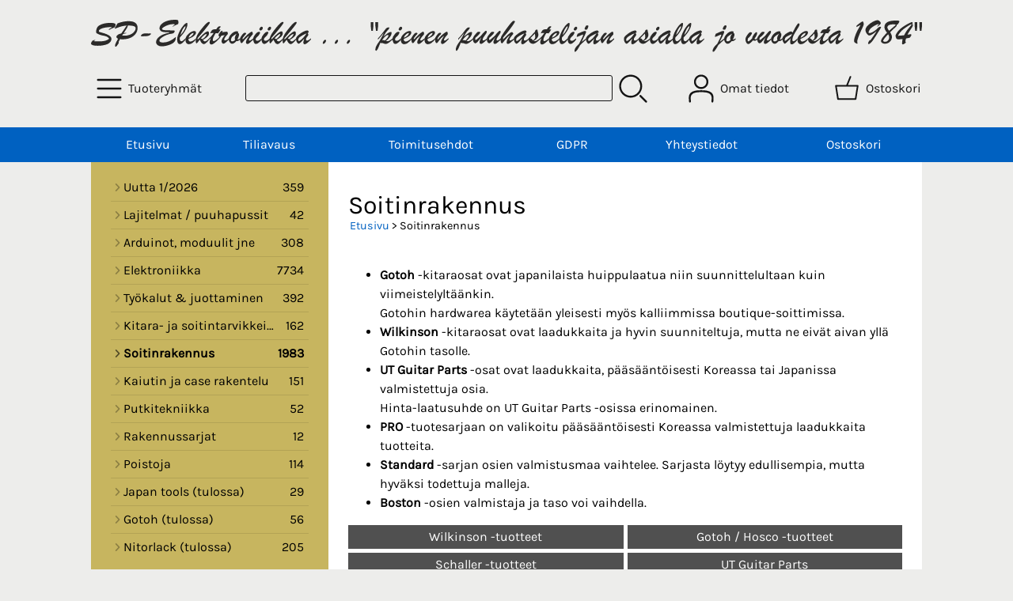

--- FILE ---
content_type: text/html; charset=UTF-8
request_url: https://www.spelektroniikka.fi/c463-soitinrakennus-p5-fi.html
body_size: 19057
content:
<!DOCTYPE html>
<html lang="fi">

<head>
<meta name="viewport" content="width=device-width, initial-scale=1" /><!-- Google Analytics --><script>(function(i,s,o,g,r,a,m){i['GoogleAnalyticsObject']=r;i[r]=i[r]||function(){(i[r].q=i[r].q||[]).push(arguments)},i[r].l=1*new Date();a=s.createElement(o),m=s.getElementsByTagName(o)[0];a.async=1;a.src=g;m.parentNode.insertBefore(a,m)})(window,document,'script','https://www.google-analytics.com/analytics.js','ga');ga('create', 'UA-156814181-1', 'auto');ga('send', 'pageview');</script><!-- End Google Analytics -->
<!-- Google tag (gtag.js) -->
<script async src="https://www.googletagmanager.com/gtag/js?id=G-MRMXEDLLG2"></script>
<script>
  window.dataLayer = window.dataLayer || [];
  function gtag(){dataLayer.push(arguments);}
  gtag('js', new Date());

  gtag('config', 'G-MRMXEDLLG2');
</script>

<meta charset="UTF-8" />
<link href="styles1-506593248.css" rel="stylesheet" type="text/css" />
<link href="fonts/font-awesome-1986/css/all.min.css" rel="stylesheet" type="text/css" />
<link rel="canonical" href="https://www.spelektroniikka.fi/c463-soitinrakennus-fi.html" />
<meta name="robots" content="index, noarchive" />
<title>Soitinrakennus | SP-Elektroniikka</title>
<meta name="description" content="Gotoh -kitaraosat ovat japanilaista huippulaatua niin suunnittelultaan kuin viimeistelyltäänkin. Gotohin hardwarea käytetään yleisesti myös kalliimmissa boutique-soittimissa. Wilkinson -kitaraosat ovat laadukkaita ja hyvin suunniteltuja, mutta ne eivät aivan yllä Gotohin tasolle." />
<meta property="og:locale" content="fi_FI" />
<meta property="og:site_name" content="SP-Elektroniikka" />
<meta property="og:type" content="product.group" />
<meta property="og:url" content="https://www.spelektroniikka.fi/c463-soitinrakennus-fi.html" />
<meta property="og:title" content="Soitinrakennus" />
<meta property="og:description" content="Gotoh -kitaraosat ovat japanilaista huippulaatua niin suunnittelultaan kuin viimeistelyltäänkin. Gotohin hardwarea käytetään yleisesti myös kalliimmissa boutique-soittimissa. Wilkinson -kitaraosat ovat laadukkaita ja hyvin suunniteltuja, mutta ne eivät aivan yllä Gotohin tasolle." />
<meta name="twitter:title" content="Soitinrakennus" />
<meta name="twitter:url" content="https://www.spelektroniikka.fi/c463-soitinrakennus-fi.html" />
<meta name="twitter:description" content="Gotoh -kitaraosat ovat japanilaista huippulaatua niin suunnittelultaan kuin viimeistelyltäänkin. Gotohin hardwarea käytetään yleisesti myös kalliimmissa boutique-soittimissa. Wilkinson -kitaraosat ovat laadukkaita ja hyvin suunniteltuja, mutta ne eivät aivan yllä Gotohin tasolle." />
<meta name="csx4_connections_page_counter" id="csx4_connections_page_counter" content="1" />
<script src="actions-506593248.js"></script>
</head>

<body>

<div class="oma_google_kaantaja">
<div id="google_translate_element"></div> 
<script type="text/javascript"> 
function googleTranslateElementInit() { 
  new google.translate.TranslateElement({ includedLanguages: 'en,es,de,sv,no,da,et, ru,fr,pt, et, ', layout: google.translate.TranslateElement.InlineLayout.SIMPLE}, 'google_translate_element'); 
} 
</script> 
<script type="text/javascript" src="//translate.google.com/translate_a/element.js?cb=googleTranslateElementInit"></script>
</div> 
<div id="csx4_curtain" onclick="csx4_hide_picture_popup();return false;"></div>
<div id="csx4_popup_box"></div>
<div id="csx4_cart_sidebar" style="display: none;"><div id="csx4_cart_sidebar_inner" onclick="if (document.activeElement.tagName!='A') window.open('https://www.spelektroniikka.fi/shopping-cart-fi.html', '_self');"></div></div>
<div id="body"><div id="ultimate_top_around"><div id="ultimate_top"></div></div><div class="oma_pienen_puuhastelijan_sivun_alussa">  <a href="index-fi.html"><img src="graphics/codes/sp_elektroniikka_pienen_puuhastelijan_db58debe.svg" alt="SP-Elektroniikka ... Pienen puuhastelijan asialla jo vuodesta 1984" /></a></div><div id="top_around"><div id="top"><!-- Ulkoasupohja: Feather (2022) --><!-- Sijoita tämä kohtaan: #top jälkeen --><div class="shop_logo"><a href="index-fi.html"><img src="graphics/codes/sp_elektroniikka_pienen_puuhastelijan_tiivis_27f705df.svg" alt="SP-Elektroniikka" /></a></div><!-- End of Ulkoasupohja: Feather (2022) --><div class="category_menu"><div id="csx4_category_menu"><a href="#" onclick="csx4_show_dropdown_category_menu();return false;" aria-label="Tuoteryhmät"><div class="category_menu_icon" aria-hidden="true"><svg role="img" aria-hidden="true" focusable="false" xmlns="http://www.w3.org/2000/svg" xml:space="preserve" version="1.1" viewBox="0 0 1909 1909" xmlns:xlink="http://www.w3.org/1999/xlink"><path class="fil1" d="M198 435c-35,0 -64,-29 -64,-64 0,-35 29,-64 64,-64l1513 0c35,0 64,29 64,64 0,35 -29,64 -64,64l-1513 0z"/><path class="fil1" d="M198 1018c-35,0 -64,-28 -64,-64 0,-35 29,-63 64,-63l1513 0c35,0 64,28 64,63 0,36 -29,64 -64,64l-1513 0z"/><path class="fil1" d="M198 1601c-35,0 -64,-28 -64,-63 0,-36 29,-64 64,-64l1513 0c35,0 64,28 64,64 0,35 -29,63 -64,63l-1513 0z"/><title>Tuoteryhmät</title></svg></div><div class="category_menu_text">Tuoteryhmät</div></a><div id="dropdown_category_menu"><div class="dropdown_category_menu" id="csx4_dropdown_category_menu" onmouseleave="csx4_show_dropdown_category_menu();return false;"></div></div></div></div><div class="product_search"><form action="product-search-fi.html" id="product_search" method="post"><div class="tb_product_search"><div class="tr_product_search"><div class="tc_product_search"><input aria-label="Tuotehaku" autocomplete="off" id="product_search_words" name="product_search_words" onkeyup="csx4_product_search_interval('1', 'fi', '800')" type="text" /></div><div class="tc_product_search"><div onclick="document.getElementById('product_search').submit();document.getElementById('product_search_icon1').style.display='none';if(document.getElementById('product_search_icon2'))document.getElementById('product_search_icon2').style.display='block';"><div id="product_search_icon1"><svg role="img" aria-label="Etsi" xmlns="http://www.w3.org/2000/svg" xml:space="preserve" version="1.1" viewBox="0 0 1429 1429" xmlns:xlink="http://www.w3.org/1999/xlink"><path class="fil1" d="M183 187c113,-113 260,-169 408,-169 148,0 295,56 408,169 112,112 169,260 169,407 0,148 -57,296 -169,408 -113,113 -260,169 -408,169 -148,0 -295,-56 -408,-169 -112,-112 -169,-260 -169,-408 0,-147 57,-295 169,-407zm408 -74c-123,0 -246,47 -340,141 -94,94 -141,217 -141,340 0,124 47,247 141,341 94,94 217,141 340,141 123,0 246,-47 340,-141 94,-94 141,-217 141,-341 0,-123 -47,-246 -141,-340 -94,-94 -217,-141 -340,-141z"/><path class="fil1" d="M1045 1116c-18,-18 -18,-49 0,-67 19,-19 49,-19 68,0l288 288c19,19 19,49 0,68 -18,18 -49,18 -67,0l-289 -289z"/><title>Etsi</title></svg></div><div id="product_search_icon2"><svg role="img" aria-label="Etsitään" xmlns="http://www.w3.org/2000/svg" xml:space="preserve" version="1.1" viewBox="0 0 1038 1038" xmlns:xlink="http://www.w3.org/1999/xlink"><circle class="fil1" cx="263" cy="175" r="79"/><circle class="fil1" cx="516" cy="93" r="79"/><circle class="fil1" cx="769" cy="175" r="79"/><circle class="fil1" cx="925" cy="390" r="79"/><circle class="fil1" cx="925" cy="656" r="79"/><circle class="fil1" cx="769" cy="871" r="79"/><circle class="fil1" cx="516" cy="953" r="79"/><circle class="fil1" cx="263" cy="871" r="79"/><circle class="fil1" cx="107" cy="656" r="79"/></svg></div></div></div></div></div></form></div><div class="sign_in_top"><div id="csx4_sign_in_top"><a href="#" onclick="csx4_show_dropdown_sign_in_menu();return false;" aria-label="Omat tiedot"><div class="sign_in_top_icon" aria-hidden="true"><svg role="img" aria-hidden="true" focusable="false" xmlns="http://www.w3.org/2000/svg" xml:space="preserve" version="1.1" viewBox="0 0 1270 1270" xmlns:xlink="http://www.w3.org/1999/xlink"><path class="fil1" d="M634 13c89,0 169,36 227,94l0 0c58,58 94,138 94,226 0,89 -36,169 -94,227l0 0c-58,58 -138,94 -227,94 -88,0 -168,-36 -226,-94l0 0c-58,-58 -94,-138 -94,-227 0,-88 36,-168 94,-226l0 0c58,-58 138,-94 226,-94zm167 153c-42,-42 -101,-69 -167,-69 -65,0 -124,27 -166,69l-1 0c-42,43 -69,102 -69,167 0,66 27,125 69,167l1 0c42,43 101,69 166,69 66,0 125,-26 167,-69l0 0c43,-42 69,-101 69,-167 0,-65 -26,-124 -69,-167l0 0z"/><path class="fil1" d="M176 1216c0,23 -20,42 -43,42 -23,-1 -42,-20 -41,-43 0,-18 -2,-42 -4,-67 -3,-30 -5,-63 -5,-98 3,-170 75,-347 551,-340 477,-7 549,170 551,340 1,35 -2,68 -4,98 -2,25 -4,49 -4,67 0,23 -18,42 -42,43 -23,0 -42,-19 -42,-42 0,-25 2,-49 4,-75 2,-29 5,-61 4,-90 -2,-128 -62,-263 -466,-256l-1 0c-404,-7 -464,127 -466,256 -1,29 2,61 4,90 2,26 4,50 4,75z"/><title>Omat tiedot</title></svg></div><div class="sign_in_top_text">Omat tiedot</div></a><div id="dropdown_sign_in_menu"><div class="dropdown_sign_in_menu" id="csx4_dropdown_sign_in_menu" onmouseleave="csx4_show_dropdown_sign_in_menu();return false;"><div class="sign_in_menu_links" id="csx4_sign_in_menu_links"><a href="https://www.spelektroniikka.fi/sign-in-fi.html">Kirjaudu sisään</a><a href="https://www.spelektroniikka.fi/user-account-fi.html">Yhteystiedot</a><a href="https://www.spelektroniikka.fi/user-account-orders-fi.html">Tilaushistoria</a><a href="https://www.spelektroniikka.fi/registration-fi.html">Rekisteröidy asiakkaaksi</a><a href="https://www.spelektroniikka.fi/forgotten-fi.html">Unohditko tunnukset?</a><a href="https://www.spelektroniikka.fi/coupon-fi.html">Aktivoi kuponki tai lahjakortti</a></div></div></div></div></div><div class="shopping_cart_top"><div id="csx4_cart_top"><a href="https://www.spelektroniikka.fi/shopping-cart-fi.html" aria-label="Ostoskori"><div class="shopping_cart_top_icon" aria-hidden="true"><svg role="img" aria-hidden="true" focusable="false" xmlns="http://www.w3.org/2000/svg" xml:space="preserve" version="1.1" viewBox="0 0 1192985 1192985" xmlns:xlink="http://www.w3.org/1999/xlink"><path class="fil1" d="M574081 447431l143400 -355580c6826,-17040 26184,-25314 43224,-18488 17041,6826 25315,26184 18489,43224l-133426 330844 407028 -51c18400,0 33325,14925 33325,33325 0,2721 -328,5366 -945,7897l-87846 552683c-2594,16360 -16738,28035 -32809,28022l-736058 101c-17518,0 -31889,-13539 -33224,-30718l-87859 -552783c-2871,-18111 9497,-35139 27607,-38010 1751,-277 3489,-416 5202,-416l433892 -50zm-394963 66599l77683 488728 679383 0 77682 -488728 -834748 0z"/><title>Ostoskori</title></svg></div><div class="shopping_cart_top_text">Ostoskori</div></a></div></div></div></div><div id="all_around"><div id="almost_around"><div id="landscape_around"><div id="landscape_around_inner"><div id="landscape_top"></div><div id="landscape_middle"></div><div id="landscape_bottom"><div class="main_navigation_mini" id="csx4_main_navigation_mini"><div class="tb_main_navigation_mini"><div class="tr_main_navigation_mini"><div class="tc_main_navigation_mini"><a href="https://www.spelektroniikka.fi/index.html">Etusivu</a></div><div class="tc_main_navigation_mini"><a href="#" onclick="csx4_show_dropdown_category_megamenu_mini();return false;">Tuoteryhmät</a></div><div class="tc_main_navigation_mini"><a href="https://www.spelektroniikka.fi/navigation-fi.html" onclick="csx4_switch_main_navigation();return false;" aria-label="Valikko"><i class="fa-solid fa-bars" aria-hidden="true"></i></a></div></div></div></div><div class="main_navigation_temp" id="csx4_main_navigation_temp"></div><div class="main_navigation" id="csx4_main_navigation"><div class="tb_main_navigation"><div class="tr_main_navigation"><div class="tc_main_navigation_only"><a href="https://www.spelektroniikka.fi/index.html">Etusivu</a></div><div class="tc_main_navigation"><a href="https://www.spelektroniikka.fi/a13-tiliavaus-fi.html">Tiliavaus</a></div><div class="tc_main_navigation"><a href="https://www.spelektroniikka.fi/a17-toimitusehdot-fi.html">Toimitusehdot</a></div><div class="tc_main_navigation"><a href="https://www.spelektroniikka.fi/a18-gdpr-fi.html">GDPR</a></div><div class="tc_main_navigation"><a href="https://www.spelektroniikka.fi/contact-fi.html">Yhteystiedot</a></div><div class="tc_main_navigation"><a href="https://www.spelektroniikka.fi/shopping-cart-fi.html">Ostoskori</a></div></div></div></div></div></div></div><div id="dropdown_category_megamenu_mini"><div class="dropdown_category_megamenu_mini" id="csx4_dropdown_category_megamenu_mini"></div></div><div id="content_around"><div id="content"><div id="tb_content"><div id="tr_content"><div id="tc_content_left"><div class="categories" id="csx4_categories"><div class="category_tree_categories" id="csx4_category_tree_categories"><div class="category_tree_part"><a href="https://www.spelektroniikka.fi/c750-uutta-1-2026-p1-fi.html"><div><i class="fa-solid fa-angle-right fa-fw"></i>Uutta 1/2026</div><div>359</div></a><a href="https://www.spelektroniikka.fi/c977-lajitelmat-puuhapussit-p1-fi.html"><div><i class="fa-solid fa-angle-right fa-fw"></i>Lajitelmat / puuhapussit</div><div>42</div></a><a href="https://www.spelektroniikka.fi/c884-arduinot-moduulit-jne-p1-fi.html"><div><i class="fa-solid fa-angle-right fa-fw"></i>Arduinot, moduulit jne</div><div>308</div></a><a href="https://www.spelektroniikka.fi/c25-elektroniikka-p1-fi.html"><div><i class="fa-solid fa-angle-right fa-fw"></i>Elektroniikka</div><div>7734</div></a><a href="https://www.spelektroniikka.fi/c339-tyokalut-juottaminen-p1-fi.html"><div><i class="fa-solid fa-angle-right fa-fw"></i>Työkalut &amp; juottaminen</div><div>392</div></a><a href="https://www.spelektroniikka.fi/c451-kitara-ja-soitintarvikkeita-p1-fi.html"><div><i class="fa-solid fa-angle-right fa-fw"></i>Kitara- ja soitintarvikkeita</div><div>162</div></a><a class="selected" href="https://www.spelektroniikka.fi/c463-soitinrakennus-p1-fi.html"><div><i class="fa-solid fa-angle-right fa-fw"></i>Soitinrakennus</div><div>1983</div></a></div><div class="category_tree_part"><a href="https://www.spelektroniikka.fi/c990-kaiutin-ja-case-rakentelu-p1-fi.html"><div><i class="fa-solid fa-angle-right fa-fw"></i>Kaiutin ja case rakentelu</div><div>151</div></a><a href="https://www.spelektroniikka.fi/c978-putkitekniikka-p1-fi.html"><div><i class="fa-solid fa-angle-right fa-fw"></i>Putkitekniikka</div><div>52</div></a><a href="https://www.spelektroniikka.fi/c985-rakennussarjat-p1-fi.html"><div><i class="fa-solid fa-angle-right fa-fw"></i>Rakennussarjat</div><div>12</div></a><a href="https://www.spelektroniikka.fi/c460-poistoja-p1-fi.html"><div><i class="fa-solid fa-angle-right fa-fw"></i>Poistoja</div><div>114</div></a><a href="https://www.spelektroniikka.fi/c1110-japan-tools-tulossa-p1-fi.html"><div><i class="fa-solid fa-angle-right fa-fw"></i>Japan tools (tulossa)</div><div>29</div></a><a href="https://www.spelektroniikka.fi/c1111-gotoh-tulossa-p1-fi.html"><div><i class="fa-solid fa-angle-right fa-fw"></i>Gotoh (tulossa)</div><div>56</div></a><a href="https://www.spelektroniikka.fi/c1112-nitorlack-tulossa-p1-fi.html"><div><i class="fa-solid fa-angle-right fa-fw"></i>Nitorlack (tulossa)</div><div>205</div></a></div></div></div><div class="upotusesimerkki3">  <p><b>Myymälän tiskiltä ostaessa minimi kpl hinta 0.50€, eli verkkokaupassa alle 0.50€ maksavat tuotteet maksavat myymälässä 0.50€ / kpl.</b></p>           <a href="https://uraltone.com/"><img src="graphics/codes/uraltone_logo_neonstyle_tp_b00620ee.png" alt="UralTone" width="300" height="50"></a>  <!--       <a href="https://www.spelektroniikka.fi/c759-wilkinson-tuotteet-p1-fi.html"><img src="graphics/codes/wilkinson_logo_tw_approved_ea995588.png" alt="Wilkinson" width="300" height="100"></a> -->         <!--    <a href="https://www.spelektroniikka.fi/c464-soitinrakennustarvikkeet-schaller-p1-en.html"><img src="/iimages/virityskoneistot tallat schaller 300.jpg" alt="Schaller" class="whitebg" width="300" height="192"> </a> -->      <!-- <a href="https://www.spelektroniikka.fi/c425-soittimet-efektit-musical-instruments-p1-fi.html"><img src="/iimages/boston.jpg" width="201" height="80" alt="kitaraefektit, kitarat, bassot, virityskoneisto" border=0></a> -->           <div class="clearfix">  <div class="img-container">  <a href="https://www.instagram.com/spelektroniikka/"><img src="graphics/codes/instagram_icon_80e8e2b4.png" alt="instagram" style="width:70%"></a>  </div>  <div class="img-container">   <a href="https://www.facebook.com/spelektroniikka/"><img src="graphics/codes/2021_facebook_icon_18ce290c.png" alt="Facebook" style="width:70%"></a>  </div></div>   <img src="https://www.spelektroniikka.fi/admin_HJdkw324vJS/adm/graphics/codes/column_fcace6c8.png" alt="" width="191" height="556"> </div>      </div><div id="tc_content_middle"><div id="tc_content_middle_inner"><input type="hidden" name="csx4_connections_category_id" id="csx4_connections_category_id" value="463" /><h1 class="crumb">Soitinrakennus</h1><p class="crumb"><a href="https://www.spelektroniikka.fi/index.html">Etusivu</a> > Soitinrakennus</p><div class="tb_category_intro"><div class="tr_category_intro"><div class="tc_category_intro_right"><ul><li><strong>Gotoh</strong> -kitaraosat ovat japanilaista huippulaatua niin suunnittelultaan kuin viimeistelyltäänkin.<br />Gotohin hardwarea käytetään yleisesti myös kalliimmissa boutique-soittimissa.</li><li><strong>Wilkinson</strong> -kitaraosat ovat laadukkaita ja hyvin suunniteltuja, mutta ne eivät aivan yllä Gotohin tasolle.</li><li><strong>UT Guitar Parts</strong> -osat ovat laadukkaita, pääsääntöisesti Koreassa tai Japanissa valmistettuja osia.<br />Hinta-laatusuhde on UT Guitar Parts -osissa erinomainen.</li><li><strong>PRO</strong> -tuotesarjaan on valikoitu pääsääntöisesti Koreassa valmistettuja laadukkaita tuotteita.</li><li><strong>Standard</strong> -sarjan osien valmistusmaa vaihtelee. Sarjasta löytyy edullisempia, mutta hyväksi todettuja malleja.</li><li><strong>Boston</strong> -osien valmistaja ja taso voi vaihdella.</li></ul></div></div></div><div class="catalog_subcategory_links"><a href="https://www.spelektroniikka.fi/c759-wilkinson-tuotteet-p1-fi.html">Wilkinson -tuotteet</a><a href="https://www.spelektroniikka.fi/c751-gotoh-hosco-tuotteet-p1-fi.html">Gotoh / Hosco -tuotteet</a><a href="https://www.spelektroniikka.fi/c464-schaller-tuotteet-p1-fi.html">Schaller -tuotteet</a><a href="https://www.spelektroniikka.fi/c752-ut-guitar-parts-p1-fi.html">UT Guitar Parts</a><a href="https://www.spelektroniikka.fi/c836-kaulat-p1-fi.html">Kaulat</a><a href="https://www.spelektroniikka.fi/c520-kirjat-ja-soitinpiirustukset-p1-fi.html">Kirjat ja soitinpiirustukset</a><a href="https://www.spelektroniikka.fi/c1024-virityskoneistot-p1-fi.html">Virityskoneistot</a><a href="https://www.spelektroniikka.fi/c1028-tallat-p1-fi.html">Tallat</a><a href="https://www.spelektroniikka.fi/c486-otelautamerkit-p1-fi.html">Otelautamerkit</a><a href="https://www.spelektroniikka.fi/c498-simpukanpalat-laminoidut-simpukkalevyt-p1-fi.html">Simpukanpalat, laminoidut simpukkalevyt</a><a href="https://www.spelektroniikka.fi/c487-otelautanauhat-p1-fi.html">Otelautanauhat</a><a href="https://www.spelektroniikka.fi/c488-kaularaudat-ja-tarvikkeet-p1-fi.html">Kaularaudat ja tarvikkeet</a><a href="https://www.spelektroniikka.fi/c1011-kaulan-kiinnityslevyt-holkit-p1-fi.html">Kaulan kiinnityslevyt &amp; -holkit</a><a href="https://www.spelektroniikka.fi/c1029-pintakasittely-p1-fi.html">Pintakäsittely</a><a href="https://www.spelektroniikka.fi/c835-soitinpuut-p1-fi.html">Soitinpuut</a><a href="https://www.spelektroniikka.fi/c490-liimat-p1-fi.html">Liimat</a><a href="https://www.spelektroniikka.fi/c491-ruuvit-mutterit-aluslevyt-p1-fi.html">Ruuvit, mutterit, aluslevyt</a><a href="https://www.spelektroniikka.fi/c497-reunanauhat-rosetet-p1-fi.html">Reunanauhat &amp; rosetet</a><a href="https://www.spelektroniikka.fi/c501-hihnalukot-hihnanupit-p1-fi.html">Hihnalukot &amp; hihnanupit</a><a href="https://www.spelektroniikka.fi/c1015-kieltenohjaimet-p1-fi.html">Kieltenohjaimet</a><a href="https://www.spelektroniikka.fi/c502-kitaramikrofonien-rakennustarvikkeita-p1-fi.html">Kitaramikrofonien rakennustarvikkeita</a><a href="https://www.spelektroniikka.fi/c503-mikrofonien-kuoret-p1-fi.html">Mikrofonien kuoret</a><a href="https://www.spelektroniikka.fi/c504-mikrofonikehykset-humbuckereille-p1-fi.html">Mikrofonikehykset humbuckereille</a><a href="https://www.spelektroniikka.fi/c505-mikrofonit-p1-fi.html">Mikrofonit</a><a href="https://www.spelektroniikka.fi/c508-satulat-aihiot-satulaviilat-p1-fi.html">Satulat, aihiot, satulaviilat</a><a href="https://www.spelektroniikka.fi/c517-kitarapotentiometrit-p1-fi.html">Kitarapotentiometrit</a><a href="https://www.spelektroniikka.fi/c771-potikoiden-nupit-kitaraan-p1-fi.html">Potikoiden nupit kitaraan</a><a href="https://www.spelektroniikka.fi/c518-mikrofonikytkimet-ja-nupit-p1-fi.html">Mikrofonikytkimet ja nupit</a><a href="https://www.spelektroniikka.fi/c519-kontrollipaneelit-p1-fi.html">Kontrollipaneelit</a><a href="https://www.spelektroniikka.fi/c940-jakit-ja-jakkilevyt-p1-fi.html">Jakit ja jakkilevyt</a><a href="https://www.spelektroniikka.fi/c957-hairiosuojaus-p1-fi.html">Häiriösuojaus</a><a href="https://www.spelektroniikka.fi/c521-siirtokuvakalvot-decal-p1-fi.html">Siirtokuvakalvot (decal)</a><a href="https://www.spelektroniikka.fi/c523-pleksit-plektrasuojat-p1-fi.html">Pleksit (plektrasuojat)</a><a href="https://www.spelektroniikka.fi/c522-peitelevyt-p1-fi.html">Peitelevyt</a><a href="https://www.spelektroniikka.fi/c536-pvc-muovit-rumpuihin-ja-askarteluun-p1-fi.html">PVC -muovit rumpuihin ja askarteluun</a><a href="https://www.spelektroniikka.fi/c484-jousisoittimien-tarvikkeet-p1-fi.html">Jousisoittimien tarvikkeet</a><a href="https://www.spelektroniikka.fi/c478-banjon-ja-dobron-rakennustarpeita-p1-fi.html">Banjon ja Dobron rakennustarpeita</a><a href="https://www.spelektroniikka.fi/c500-sita-sun-tata-p1-fi.html">Sitä sun tätä</a></div><div class="catalog_type_icon" onclick="csx4_switch_catalog();return true;"> <a href="https://www.spelektroniikka.fi/c463-soitinrakennus-t2-p1-fi.html" aria-label="Vaihda näkymää"><i class="fa-solid fa-table-cells-large"></i></a></div><div class="catalog_menus"><div class="catalog_menu_outer"><div class="catalog_menu" onclick="csx4_show_catalog_sort_menu();if(event.stopPropagation)event.stopPropagation();return false;"><i class="fa-solid fa-angle-right fa-fw"></i>Järjestys</div><div id="catalog_menu_sort_lines" class="catalog_menu_lines csx4_script_hide"><a href="https://www.spelektroniikka.fi/c463-soitinrakennus-s2-p1-fi.html"><i class="fa-regular fa-square fa-fw"></i>Nimi&nbsp;nouseva</a><a href="https://www.spelektroniikka.fi/c463-soitinrakennus-s3-p1-fi.html"><i class="fa-regular fa-square fa-fw"></i>Nimi&nbsp;laskeva</a><a href="https://www.spelektroniikka.fi/c463-soitinrakennus-s4-p1-fi.html"><i class="fa-regular fa-square fa-fw"></i>Edullisin&nbsp;ensin</a><a href="https://www.spelektroniikka.fi/c463-soitinrakennus-s5-p1-fi.html"><i class="fa-regular fa-square fa-fw"></i>Kallein&nbsp;ensin</a><a href="https://www.spelektroniikka.fi/c463-soitinrakennus-s1-p1-fi.html"><i class="fa-solid fa-check fa-fw"></i>Oletus</a></div></div></div><div id="csx4_catalog"><div class="catalog_pretty_item_around"><div class="catalog_pretty_item" onclick="window.open('https://www.spelektroniikka.fi/p4953-tallan-peittolevy-jb-tyyliselle-bassolle-musta-bcover1-fi.html', '_self');"><div class="catalog_pretty_item_part"><div class="catalog_pretty_item_picture_around"><div class="catalog_pretty_item_picture"><a href="https://www.spelektroniikka.fi/p4953-tallan-peittolevy-jb-tyyliselle-bassolle-musta-bcover1-fi.html"><picture><source srcset="graphics/products/thumbnails/1x/ppicn_20251117_163137_47575aaa.webp 1x,graphics/products/thumbnails/2x/ppicn_20251117_163137_47575aaa.webp 2x" type="image/webp" ><img src="graphics/products/thumbnails/ppicn_20251117_163137_47575aaa.jpg" width="215" height="215" alt="Tallan peittolevy JB-tyyliselle bassolle, musta, BCOVER1" /></picture></a></div></div></div><div class="catalog_pretty_item_part"><div class="catalog_pretty_item_title_around"><div class="catalog_pretty_item_title"><a href="https://www.spelektroniikka.fi/p4953-tallan-peittolevy-jb-tyyliselle-bassolle-musta-bcover1-fi.html">Tallan peittolevy JB-tyyliselle bassolle, musta, BCOVER1</a></div></div><div class="catalog_pretty_item_code_around"><div class="catalog_pretty_item_code">102095-2793</div></div><div class="catalog_pretty_item_summary_around"><div class="catalog_pretty_item_summary">JB -tyylin tallan peittolevy, musta. JB -style bridge cover. Max. mitat n. / dimensions: 124 mm x 134 mm (4.9" x...&nbsp;<i class="fa-solid fa-angle-right"></i></div></div><div class="catalog_pretty_item_button_around"><div class="catalog_pretty_item_button"><form action="https://www.spelektroniikka.fi/p4953-tallan-peittolevy-jb-tyyliselle-bassolle-musta-bcover1-fi.html" method="post"><input type="submit" value="Näytä lisätiedot" /></form></div></div></div><div class="catalog_pretty_item_part"><div class="catalog_pretty_item_price_around"><div class="catalog_pretty_item_price"><div class="catalog_pretty_item_price_normal">25,00&nbsp;€</div></div></div><div class="catalog_pretty_item_energy_flech_around"></div><div class="catalog_pretty_item_stock_around"><div class="catalog_pretty_item_stock_yes"><i class="fa-solid fa-circle"></i> Saatavilla</div></div></div></div><div class="catalog_pretty_item" onclick="window.open('https://www.spelektroniikka.fi/p4954-tallan-peittolevy-jb-tyyliselle-bassolle-kulta-bcover1-fi.html', '_self');"><div class="catalog_pretty_item_part"><div class="catalog_pretty_item_picture_around"><div class="catalog_pretty_item_picture"><a href="https://www.spelektroniikka.fi/p4954-tallan-peittolevy-jb-tyyliselle-bassolle-kulta-bcover1-fi.html"><picture><source srcset="graphics/products/thumbnails/1x/ppicn_20251117_164106_1c204906.webp 1x,graphics/products/thumbnails/2x/ppicn_20251117_164106_1c204906.webp 2x" type="image/webp" ><img src="graphics/products/thumbnails/ppicn_20251117_164106_1c204906.jpg" width="215" height="215" alt="Tallan peittolevy JB-tyyliselle bassolle, kulta, BCOVER1" /></picture></a></div></div></div><div class="catalog_pretty_item_part"><div class="catalog_pretty_item_title_around"><div class="catalog_pretty_item_title"><a href="https://www.spelektroniikka.fi/p4954-tallan-peittolevy-jb-tyyliselle-bassolle-kulta-bcover1-fi.html">Tallan peittolevy JB-tyyliselle bassolle, kulta, BCOVER1</a></div></div><div class="catalog_pretty_item_code_around"><div class="catalog_pretty_item_code">102095-2794</div></div><div class="catalog_pretty_item_summary_around"><div class="catalog_pretty_item_summary">JB -tyylin tallan peittolevy, kulta. JB -style bridge cover. Max. mitat n. / dimensions: 124 mm x 134 mm (4.9" x...&nbsp;<i class="fa-solid fa-angle-right"></i></div></div><div class="catalog_pretty_item_button_around"><div class="catalog_pretty_item_button"><form action="https://www.spelektroniikka.fi/p4954-tallan-peittolevy-jb-tyyliselle-bassolle-kulta-bcover1-fi.html" method="post"><input type="submit" value="Näytä lisätiedot" /></form></div></div></div><div class="catalog_pretty_item_part"><div class="catalog_pretty_item_price_around"><div class="catalog_pretty_item_price"><div class="catalog_pretty_item_price_normal">25,00&nbsp;€</div></div></div><div class="catalog_pretty_item_energy_flech_around"></div><div class="catalog_pretty_item_stock_around"><div class="catalog_pretty_item_stock_yes"><i class="fa-solid fa-circle"></i> Saatavilla</div></div></div></div><div class="catalog_pretty_item" onclick="window.open('https://www.spelektroniikka.fi/p4955-basson-mikrofonin-peitelevy-tc-tyyli-kromi-bcover5-fi.html', '_self');"><div class="catalog_pretty_item_part"><div class="catalog_pretty_item_picture_around"><div class="catalog_pretty_item_picture"><a href="https://www.spelektroniikka.fi/p4955-basson-mikrofonin-peitelevy-tc-tyyli-kromi-bcover5-fi.html"><picture><source srcset="graphics/products/thumbnails/1x/ppicn_pmc_50_c_b661b9c9.webp 1x,graphics/products/thumbnails/2x/ppicn_pmc_50_c_b661b9c9.webp 2x" type="image/webp" ><img src="graphics/products/thumbnails/ppicn_pmc_50_c_b661b9c9.jpg" width="215" height="215" alt="Basson mikrofonin peitelevy, TC -tyyli, kromi, BCOVER5" /></picture></a></div></div></div><div class="catalog_pretty_item_part"><div class="catalog_pretty_item_title_around"><div class="catalog_pretty_item_title"><a href="https://www.spelektroniikka.fi/p4955-basson-mikrofonin-peitelevy-tc-tyyli-kromi-bcover5-fi.html">Basson mikrofonin peitelevy, TC -tyyli, kromi, BCOVER5</a></div></div><div class="catalog_pretty_item_code_around"><div class="catalog_pretty_item_code">102479</div></div><div class="catalog_pretty_item_summary_around"><div class="catalog_pretty_item_summary">Mikrofonin peittolevy TC -tyylin bassoon. TC -style pickup cover. Leveys 39,7 mm, pituus (reikien väli) 120 mm.&nbsp;<i class="fa-solid fa-angle-right"></i></div></div><div class="catalog_pretty_item_button_around"><div class="catalog_pretty_item_button"><form action="https://www.spelektroniikka.fi/p4955-basson-mikrofonin-peitelevy-tc-tyyli-kromi-bcover5-fi.html" method="post"><input type="submit" value="Näytä lisätiedot" /></form></div></div></div><div class="catalog_pretty_item_part"><div class="catalog_pretty_item_price_around"><div class="catalog_pretty_item_price"><div class="catalog_pretty_item_price_normal">22,10&nbsp;€</div></div></div><div class="catalog_pretty_item_energy_flech_around"></div><div class="catalog_pretty_item_stock_around"><div class="catalog_pretty_item_stock_yes"><i class="fa-solid fa-circle"></i> Saatavilla</div></div></div></div><div class="catalog_pretty_item" onclick="window.open('https://www.spelektroniikka.fi/p4961-mandoliinin-talla-matp111e-ei-kieliuria-fi.html', '_self');"><div class="catalog_pretty_item_part"><div class="catalog_pretty_item_picture_around"><div class="catalog_pretty_item_picture"><a href="https://www.spelektroniikka.fi/p4961-mandoliinin-talla-matp111e-ei-kieliuria-fi.html"><picture><source srcset="graphics/products/thumbnails/1x/ppicn_mandoliini_talla_i_56dde8a3.webp 1x,graphics/products/thumbnails/2x/ppicn_mandoliini_talla_i_56dde8a3.webp 2x" type="image/webp" ><img src="graphics/products/thumbnails/ppicn_mandoliini_talla_i_56dde8a3.jpg" width="215" height="215" alt="Mandoliinin talla MATP111E, ei kieliuria" /></picture></a></div></div></div><div class="catalog_pretty_item_part"><div class="catalog_pretty_item_title_around"><div class="catalog_pretty_item_title"><a href="https://www.spelektroniikka.fi/p4961-mandoliinin-talla-matp111e-ei-kieliuria-fi.html">Mandoliinin talla MATP111E, ei kieliuria</a></div></div><div class="catalog_pretty_item_code_around"><div class="catalog_pretty_item_code">102112</div></div><div class="catalog_pretty_item_summary_around"><div class="catalog_pretty_item_summary">Tuote 102112. Mandoliini alatalla, eben / galaliitti. Bridge for mandolin, eben / galalith.&nbsp;<i class="fa-solid fa-angle-right"></i></div></div><div class="catalog_pretty_item_button_around"><div class="catalog_pretty_item_button"><form action="https://www.spelektroniikka.fi/p4961-mandoliinin-talla-matp111e-ei-kieliuria-fi.html" method="post"><input type="submit" value="Näytä lisätiedot" /></form></div></div></div><div class="catalog_pretty_item_part"><div class="catalog_pretty_item_price_around"><div class="catalog_pretty_item_price"><div class="catalog_pretty_item_price_normal">19,00&nbsp;€</div></div></div><div class="catalog_pretty_item_energy_flech_around"></div><div class="catalog_pretty_item_stock_around"><div class="catalog_pretty_item_stock_no"><i class="fa-solid fa-circle"></i> Saatavilla 0 kpl</div></div></div></div><div class="catalog_pretty_item" onclick="window.open('https://www.spelektroniikka.fi/p4962-mandoliinin-talla-matp111p-ei-kieliuria-fi.html', '_self');"><div class="catalog_pretty_item_part"><div class="catalog_pretty_item_picture_around"><div class="catalog_pretty_item_picture"><a href="https://www.spelektroniikka.fi/p4962-mandoliinin-talla-matp111p-ei-kieliuria-fi.html"><picture><source srcset="graphics/products/thumbnails/1x/ppicn_p_111_p__73e864cd.webp 1x,graphics/products/thumbnails/2x/ppicn_p_111_p__73e864cd.webp 2x" type="image/webp" ><img src="graphics/products/thumbnails/ppicn_p_111_p__73e864cd.jpg" width="215" height="215" alt="Mandoliinin talla MATP111P, ei kieliuria" /></picture></a></div></div></div><div class="catalog_pretty_item_part"><div class="catalog_pretty_item_title_around"><div class="catalog_pretty_item_title"><a href="https://www.spelektroniikka.fi/p4962-mandoliinin-talla-matp111p-ei-kieliuria-fi.html">Mandoliinin talla MATP111P, ei kieliuria</a></div></div><div class="catalog_pretty_item_code_around"><div class="catalog_pretty_item_code">102113</div></div><div class="catalog_pretty_item_summary_around"><div class="catalog_pretty_item_summary">Tuote 102113. Mandoliini alatalla, ruusupuu / galaliitti. Bridge for mandolin, rosewood / galalith.&nbsp;<i class="fa-solid fa-angle-right"></i></div></div><div class="catalog_pretty_item_button_around"><div class="catalog_pretty_item_button"><form action="https://www.spelektroniikka.fi/p4962-mandoliinin-talla-matp111p-ei-kieliuria-fi.html" method="post"><input type="submit" value="Näytä lisätiedot" /></form></div></div></div><div class="catalog_pretty_item_part"><div class="catalog_pretty_item_price_around"><div class="catalog_pretty_item_price"><div class="catalog_pretty_item_price_normal">15,00&nbsp;€</div></div></div><div class="catalog_pretty_item_energy_flech_around"></div><div class="catalog_pretty_item_stock_around"><div class="catalog_pretty_item_stock_yes"><i class="fa-solid fa-circle"></i> Saatavilla</div></div></div></div><div class="catalog_pretty_item" onclick="window.open('https://www.spelektroniikka.fi/p4963-mandoliinin-talla-kompensoitu-saadettava-ruusupuu-mat118pr-fi.html', '_self');"><div class="catalog_pretty_item_part"><div class="catalog_pretty_item_picture_around"><div class="catalog_pretty_item_picture"><a href="https://www.spelektroniikka.fi/p4963-mandoliinin-talla-kompensoitu-saadettava-ruusupuu-mat118pr-fi.html"><picture><source srcset="graphics/products/thumbnails/1x/ppicn_p_118_p_3e3777c4.webp 1x,graphics/products/thumbnails/2x/ppicn_p_118_p_3e3777c4.webp 2x" type="image/webp" ><img src="graphics/products/thumbnails/ppicn_p_118_p_3e3777c4.jpg" width="215" height="215" alt="Mandoliinin talla, kompensoitu, säädettävä, ruusupuu, MAT118PR" /></picture></a></div></div></div><div class="catalog_pretty_item_part"><div class="catalog_pretty_item_title_around"><div class="catalog_pretty_item_title"><a href="https://www.spelektroniikka.fi/p4963-mandoliinin-talla-kompensoitu-saadettava-ruusupuu-mat118pr-fi.html">Mandoliinin talla, kompensoitu, säädettävä, ruusupuu, MAT118PR</a></div></div><div class="catalog_pretty_item_code_around"><div class="catalog_pretty_item_code">102114</div></div><div class="catalog_pretty_item_summary_around"><div class="catalog_pretty_item_summary">Mandoliinin talla MAT118PR, kompensoitu, säädettävä, ruusupuu. Metalliosat kromi. Kaarevalle kannelle. Boston...&nbsp;<i class="fa-solid fa-angle-right"></i></div></div><div class="catalog_pretty_item_button_around"><div class="catalog_pretty_item_button"><form action="https://www.spelektroniikka.fi/p4963-mandoliinin-talla-kompensoitu-saadettava-ruusupuu-mat118pr-fi.html" method="post"><input type="submit" value="Näytä lisätiedot" /></form></div></div></div><div class="catalog_pretty_item_part"><div class="catalog_pretty_item_price_around"><div class="catalog_pretty_item_price"><div class="catalog_pretty_item_price_normal">29,00&nbsp;€</div></div></div><div class="catalog_pretty_item_energy_flech_around"></div><div class="catalog_pretty_item_stock_around"><div class="catalog_pretty_item_stock_yes"><i class="fa-solid fa-circle"></i> Saatavilla</div></div></div></div><div class="catalog_pretty_item" onclick="window.open('https://www.spelektroniikka.fi/p4964-mandoliinin-talla-mat118ee-kompensoitu-saadettava-eben-fi.html', '_self');"><div class="catalog_pretty_item_part"><div class="catalog_pretty_item_picture_around"><div class="catalog_pretty_item_picture"><a href="https://www.spelektroniikka.fi/p4964-mandoliinin-talla-mat118ee-kompensoitu-saadettava-eben-fi.html"><picture><source srcset="graphics/products/thumbnails/1x/ppicn_p_118_e_6c7306de.webp 1x,graphics/products/thumbnails/2x/ppicn_p_118_e_6c7306de.webp 2x" type="image/webp" ><img src="graphics/products/thumbnails/ppicn_p_118_e_6c7306de.jpg" width="215" height="215" alt="Mandoliinin talla MAT118EE, kompensoitu, säädettävä, eben" /></picture></a></div></div></div><div class="catalog_pretty_item_part"><div class="catalog_pretty_item_title_around"><div class="catalog_pretty_item_title"><a href="https://www.spelektroniikka.fi/p4964-mandoliinin-talla-mat118ee-kompensoitu-saadettava-eben-fi.html">Mandoliinin talla MAT118EE, kompensoitu, säädettävä, eben</a></div></div><div class="catalog_pretty_item_code_around"><div class="catalog_pretty_item_code">102115</div></div><div class="catalog_pretty_item_summary_around"><div class="catalog_pretty_item_summary">Mandoliinin talla MAT118EE, kompensoitu säädettävä, ebenpuuta. Metalliosat kromi. Kaarevakantiselle kitaralle. Ei...&nbsp;<i class="fa-solid fa-angle-right"></i></div></div><div class="catalog_pretty_item_button_around"><div class="catalog_pretty_item_button"><form action="https://www.spelektroniikka.fi/p4964-mandoliinin-talla-mat118ee-kompensoitu-saadettava-eben-fi.html" method="post"><input type="submit" value="Näytä lisätiedot" /></form></div></div></div><div class="catalog_pretty_item_part"><div class="catalog_pretty_item_price_around"><div class="catalog_pretty_item_price"><div class="catalog_pretty_item_price_normal">46,00&nbsp;€</div></div></div><div class="catalog_pretty_item_energy_flech_around"></div><div class="catalog_pretty_item_stock_around"><div class="catalog_pretty_item_stock_yes"><i class="fa-solid fa-circle"></i> Saatavilla</div></div></div></div><div class="catalog_pretty_item" onclick="window.open('https://www.spelektroniikka.fi/p20083-mandoliinin-talla-mat2112-kompensoitu-saadettava-fi.html', '_self');"><div class="catalog_pretty_item_part"><div class="catalog_pretty_item_picture_around"><div class="catalog_pretty_item_picture"><a href="https://www.spelektroniikka.fi/p20083-mandoliinin-talla-mat2112-kompensoitu-saadettava-fi.html"><picture><source srcset="graphics/products/thumbnails/1x/ppicn_mandoliinin_talla_ruusupuu_kompensoitu_saadettava_big_184a6da1.webp 1x,graphics/products/thumbnails/2x/ppicn_mandoliinin_talla_ruusupuu_kompensoitu_saadettava_big_184a6da1.webp 2x" type="image/webp" ><img src="graphics/products/thumbnails/ppicn_mandoliinin_talla_ruusupuu_kompensoitu_saadettava_big_184a6da1.jpg" width="215" height="215" alt="Mandoliinin talla MAT2112, kompensoitu, säädettävä" /></picture></a></div></div></div><div class="catalog_pretty_item_part"><div class="catalog_pretty_item_title_around"><div class="catalog_pretty_item_title"><a href="https://www.spelektroniikka.fi/p20083-mandoliinin-talla-mat2112-kompensoitu-saadettava-fi.html">Mandoliinin talla MAT2112, kompensoitu, säädettävä</a></div></div><div class="catalog_pretty_item_code_around"><div class="catalog_pretty_item_code">115318</div></div><div class="catalog_pretty_item_summary_around"><div class="catalog_pretty_item_summary">Tuote 115318. Mandoliinin talla, ruusupuu, kompensoitu säädettävä. Metalliosat kromi. Kaarevalle pinnalle. Kieliurat...&nbsp;<i class="fa-solid fa-angle-right"></i></div></div><div class="catalog_pretty_item_button_around"><div class="catalog_pretty_item_button"><form action="https://www.spelektroniikka.fi/p20083-mandoliinin-talla-mat2112-kompensoitu-saadettava-fi.html" method="post"><input type="submit" value="Näytä lisätiedot" /></form></div></div></div><div class="catalog_pretty_item_part"><div class="catalog_pretty_item_price_around"><div class="catalog_pretty_item_price"><div class="catalog_pretty_item_price_normal">18,00&nbsp;€</div></div></div><div class="catalog_pretty_item_energy_flech_around"></div><div class="catalog_pretty_item_stock_around"><div class="catalog_pretty_item_stock_yes"><i class="fa-solid fa-circle"></i> Saatavilla</div></div></div></div><div class="catalog_pretty_item" onclick="window.open('https://www.spelektroniikka.fi/p4965-mantal06cr-mandoliinin-kielenpidin-lp-tyyli-kromi-fi.html', '_self');"><div class="catalog_pretty_item_part"><div class="catalog_pretty_item_picture_around"><div class="catalog_pretty_item_picture"><a href="https://www.spelektroniikka.fi/p4965-mantal06cr-mandoliinin-kielenpidin-lp-tyyli-kromi-fi.html"><picture><source srcset="graphics/products/thumbnails/1x/ppicn_mandoliinin_kielenpidin_talla_kromi_i_5cdb36b8.webp 1x,graphics/products/thumbnails/2x/ppicn_mandoliinin_kielenpidin_talla_kromi_i_5cdb36b8.webp 2x" type="image/webp" ><img src="graphics/products/thumbnails/ppicn_mandoliinin_kielenpidin_talla_kromi_i_5cdb36b8.jpg" width="215" height="215" alt="MANTAL06CR mandoliinin kielenpidin LP -tyyli kromi" /></picture></a></div></div></div><div class="catalog_pretty_item_part"><div class="catalog_pretty_item_title_around"><div class="catalog_pretty_item_title"><a href="https://www.spelektroniikka.fi/p4965-mantal06cr-mandoliinin-kielenpidin-lp-tyyli-kromi-fi.html">MANTAL06CR mandoliinin kielenpidin LP -tyyli kromi</a></div></div><div class="catalog_pretty_item_code_around"><div class="catalog_pretty_item_code">102096</div></div><div class="catalog_pretty_item_summary_around"><div class="catalog_pretty_item_summary">Tuote 102096. MANTAL06CR mandoliinin kielenpidin LP -tyyli kromi. MANTAL06CR, LP -tyylinen mandoliinin kielenpidin "press...&nbsp;<i class="fa-solid fa-angle-right"></i></div></div><div class="catalog_pretty_item_button_around"><div class="catalog_pretty_item_button"><form action="https://www.spelektroniikka.fi/p4965-mantal06cr-mandoliinin-kielenpidin-lp-tyyli-kromi-fi.html" method="post"><input type="submit" value="Näytä lisätiedot" /></form></div></div></div><div class="catalog_pretty_item_part"><div class="catalog_pretty_item_price_around"><div class="catalog_pretty_item_price"><div class="catalog_pretty_item_price_normal">9,20&nbsp;€</div></div></div><div class="catalog_pretty_item_energy_flech_around"></div><div class="catalog_pretty_item_stock_around"><div class="catalog_pretty_item_stock_yes"><i class="fa-solid fa-circle"></i> Saatavilla</div></div></div></div><div class="catalog_pretty_item" onclick="window.open('https://www.spelektroniikka.fi/p20588-mantal01bk-koristeltu-mandoliinin-kielenpidin-lp-tyyli-musta-fi.html', '_self');"><div class="catalog_pretty_item_part"><div class="catalog_pretty_item_picture_around"><div class="catalog_pretty_item_picture"><a href="https://www.spelektroniikka.fi/p20588-mantal01bk-koristeltu-mandoliinin-kielenpidin-lp-tyyli-musta-fi.html"><picture><source srcset="graphics/products/thumbnails/1x/ppicn_mandoliinin_kielenpidin_koristeltu_musta_805812c5.webp 1x,graphics/products/thumbnails/2x/ppicn_mandoliinin_kielenpidin_koristeltu_musta_805812c5.webp 2x" type="image/webp" ><img src="graphics/products/thumbnails/ppicn_mandoliinin_kielenpidin_koristeltu_musta_805812c5.jpg" width="215" height="215" alt="MANTAL01BK koristeltu mandoliinin kielenpidin LP -tyyli musta" /></picture></a></div></div></div><div class="catalog_pretty_item_part"><div class="catalog_pretty_item_title_around"><div class="catalog_pretty_item_title"><a href="https://www.spelektroniikka.fi/p20588-mantal01bk-koristeltu-mandoliinin-kielenpidin-lp-tyyli-musta-fi.html">MANTAL01BK koristeltu mandoliinin kielenpidin LP -tyyli musta</a></div></div><div class="catalog_pretty_item_code_around"><div class="catalog_pretty_item_code">SMN20588</div></div><div class="catalog_pretty_item_summary_around"><div class="catalog_pretty_item_summary">Tuote SMN20588. MANTAL01BK koristeltu mandoliinin kielenpidin LP -tyyli musta. MANTAL01BK, LP -tyylinen mandoliinin...&nbsp;<i class="fa-solid fa-angle-right"></i></div></div><div class="catalog_pretty_item_button_around"><div class="catalog_pretty_item_button"><form action="https://www.spelektroniikka.fi/p20588-mantal01bk-koristeltu-mandoliinin-kielenpidin-lp-tyyli-musta-fi.html" method="post"><input type="submit" value="Näytä lisätiedot" /></form></div></div></div><div class="catalog_pretty_item_part"><div class="catalog_pretty_item_price_around"><div class="catalog_pretty_item_price"><div class="catalog_pretty_item_price_normal">14,50&nbsp;€</div></div></div><div class="catalog_pretty_item_energy_flech_around"></div><div class="catalog_pretty_item_stock_around"><div class="catalog_pretty_item_stock_yes"><i class="fa-solid fa-circle"></i> Saatavilla</div></div></div></div><div class="catalog_pretty_item" onclick="window.open('https://www.spelektroniikka.fi/p4970-mantal02cr-mandoliinin-kielenpidin-lp-tyyli-kromi-fi.html', '_self');"><div class="catalog_pretty_item_part"><div class="catalog_pretty_item_picture_around"><div class="catalog_pretty_item_picture"><a href="https://www.spelektroniikka.fi/p4970-mantal02cr-mandoliinin-kielenpidin-lp-tyyli-kromi-fi.html"><picture><source srcset="graphics/products/thumbnails/1x/ppicn_mandoliinin_kielenpidin_kromi_lp_tyylinen_i_91cd78fe.webp 1x,graphics/products/thumbnails/2x/ppicn_mandoliinin_kielenpidin_kromi_lp_tyylinen_i_91cd78fe.webp 2x" type="image/webp" ><img src="graphics/products/thumbnails/ppicn_mandoliinin_kielenpidin_kromi_lp_tyylinen_i_91cd78fe.jpg" width="215" height="215" alt="MANTAL02CR mandoliinin kielenpidin LP -tyyli kromi" loading="lazy" /></picture></a></div></div></div><div class="catalog_pretty_item_part"><div class="catalog_pretty_item_title_around"><div class="catalog_pretty_item_title"><a href="https://www.spelektroniikka.fi/p4970-mantal02cr-mandoliinin-kielenpidin-lp-tyyli-kromi-fi.html">MANTAL02CR mandoliinin kielenpidin LP -tyyli kromi</a></div></div><div class="catalog_pretty_item_code_around"><div class="catalog_pretty_item_code">109431</div></div><div class="catalog_pretty_item_summary_around"><div class="catalog_pretty_item_summary">Tuote 109431. MANTAL02CR mandoliinin kielenpidin LP -tyyli kromi. MANTAL02, LP -tyylinen mandoliinin kielenpidin + päädystä koristeltu...&nbsp;<i class="fa-solid fa-angle-right"></i></div></div><div class="catalog_pretty_item_button_around"><div class="catalog_pretty_item_button"><form action="https://www.spelektroniikka.fi/p4970-mantal02cr-mandoliinin-kielenpidin-lp-tyyli-kromi-fi.html" method="post"><input type="submit" value="Näytä lisätiedot" /></form></div></div></div><div class="catalog_pretty_item_part"><div class="catalog_pretty_item_price_around"><div class="catalog_pretty_item_price"><div class="catalog_pretty_item_price_normal">9,09&nbsp;€</div></div></div><div class="catalog_pretty_item_energy_flech_around"></div><div class="catalog_pretty_item_stock_around"><div class="catalog_pretty_item_stock_yes"><i class="fa-solid fa-circle"></i> Saatavilla</div></div></div></div><div class="catalog_pretty_item" onclick="window.open('https://www.spelektroniikka.fi/p4971-mandoliinin-kielenpidin-mantal02gd-lp-tyyli-kulta-fi.html', '_self');"><div class="catalog_pretty_item_part"><div class="catalog_pretty_item_picture_around"><div class="catalog_pretty_item_picture"><a href="https://www.spelektroniikka.fi/p4971-mandoliinin-kielenpidin-mantal02gd-lp-tyyli-kulta-fi.html"><picture><source srcset="graphics/products/thumbnails/1x/ppicn_mandoliinin_kielenpidin_kulta_lp_tyylinen_i_f189acad.webp 1x,graphics/products/thumbnails/2x/ppicn_mandoliinin_kielenpidin_kulta_lp_tyylinen_i_f189acad.webp 2x" type="image/webp" ><img src="graphics/products/thumbnails/ppicn_mandoliinin_kielenpidin_kulta_lp_tyylinen_i_f189acad.jpg" width="215" height="215" alt="Mandoliinin kielenpidin MANTAL02GD, LP-tyyli, kulta" loading="lazy" /></picture></a></div></div></div><div class="catalog_pretty_item_part"><div class="catalog_pretty_item_title_around"><div class="catalog_pretty_item_title"><a href="https://www.spelektroniikka.fi/p4971-mandoliinin-kielenpidin-mantal02gd-lp-tyyli-kulta-fi.html">Mandoliinin kielenpidin MANTAL02GD, LP-tyyli, kulta</a></div></div><div class="catalog_pretty_item_code_around"><div class="catalog_pretty_item_code">109432</div></div><div class="catalog_pretty_item_summary_around"><div class="catalog_pretty_item_summary">MANTAL02GD mandoliinin kielenpidin LP -tyyli kulta. MANTAL02, LP -tyylinen mandoliinin kielenpidin + päädystä koristeltu...&nbsp;<i class="fa-solid fa-angle-right"></i></div></div><div class="catalog_pretty_item_button_around"><div class="catalog_pretty_item_button"><form action="https://www.spelektroniikka.fi/p4971-mandoliinin-kielenpidin-mantal02gd-lp-tyyli-kulta-fi.html" method="post"><input type="submit" value="Näytä lisätiedot" /></form></div></div></div><div class="catalog_pretty_item_part"><div class="catalog_pretty_item_price_around"><div class="catalog_pretty_item_price"><div class="catalog_pretty_item_price_normal">14,20&nbsp;€</div></div></div><div class="catalog_pretty_item_energy_flech_around"></div><div class="catalog_pretty_item_stock_around"><div class="catalog_pretty_item_stock_yes"><i class="fa-solid fa-circle"></i> Saatavilla</div></div></div></div><div class="catalog_pretty_item" onclick="window.open('https://www.spelektroniikka.fi/p14510-django-gypsy-guitar-tailpiece-poistossa-fi.html', '_self');"><div class="catalog_pretty_item_part"><div class="catalog_pretty_item_picture_around"><div class="catalog_pretty_item_picture"><a href="https://www.spelektroniikka.fi/p14510-django-gypsy-guitar-tailpiece-poistossa-fi.html"><picture><source srcset="graphics/products/thumbnails/1x/ppicn_django_guitar_tailpiece_gypsy_jazz_i_e8c38791.webp 1x,graphics/products/thumbnails/2x/ppicn_django_guitar_tailpiece_gypsy_jazz_i_e8c38791.webp 2x" type="image/webp" ><img src="graphics/products/thumbnails/ppicn_django_guitar_tailpiece_gypsy_jazz_i_e8c38791.jpg" width="215" height="215" alt="Django Gypsy guitar tailpiece - poistossa" loading="lazy" /></picture></a></div></div></div><div class="catalog_pretty_item_part"><div class="catalog_pretty_item_title_around"><div class="catalog_pretty_item_title"><a href="https://www.spelektroniikka.fi/p14510-django-gypsy-guitar-tailpiece-poistossa-fi.html">Django Gypsy guitar tailpiece - poistossa</a></div></div><div class="catalog_pretty_item_code_around"><div class="catalog_pretty_item_code">109601</div></div><div class="catalog_pretty_item_summary_around"><div class="catalog_pretty_item_summary">Tuote 109601. Django Gypsy guitar tailpiece.&nbsp;<i class="fa-solid fa-angle-right"></i></div></div><div class="catalog_pretty_item_button_around"><div class="catalog_pretty_item_button"><form action="https://www.spelektroniikka.fi/p14510-django-gypsy-guitar-tailpiece-poistossa-fi.html" method="post"><input type="submit" value="Näytä lisätiedot" /></form></div></div></div><div class="catalog_pretty_item_part"><div class="catalog_pretty_item_price_around"><div class="catalog_pretty_item_price"><div class="catalog_pretty_item_price_sale">29,00&nbsp;€</div><div class="catalog_pretty_item_price_compare"><div class="catalog_pretty_item_price_before">norm.</div>75,00&nbsp;€</div><div class="catalog_pretty_item_price_discount_percent"><div class="catalog_pretty_item_price_before">alennus</div>61 %</div><div class="catalog_pretty_item_price_discount"><div class="catalog_pretty_item_price_before">säästö</div>46,00&nbsp;€</div></div></div><div class="catalog_pretty_item_energy_flech_around"></div><div class="catalog_pretty_item_stock_around"><div class="catalog_pretty_item_stock_yes"><i class="fa-solid fa-circle"></i> Saatavilla</div></div></div></div><div class="catalog_pretty_item" onclick="window.open('https://www.spelektroniikka.fi/p23037-puutallan-koriste-malli-1-13mm-x-85mm-paksuus-n-1mm-fi.html', '_self');"><div class="catalog_pretty_item_part"><div class="catalog_pretty_item_picture_around"><div class="catalog_pretty_item_picture"><a href="https://www.spelektroniikka.fi/p23037-puutallan-koriste-malli-1-13mm-x-85mm-paksuus-n-1mm-fi.html"><picture><source srcset="graphics/products/thumbnails/1x/ppicn_tallan_koriste_malli_1_86ed5ad6.webp 1x,graphics/products/thumbnails/2x/ppicn_tallan_koriste_malli_1_86ed5ad6.webp 2x" type="image/webp" ><img src="graphics/products/thumbnails/ppicn_tallan_koriste_malli_1_86ed5ad6.jpg" width="215" height="215" alt="Puutallan koriste malli 1 13mm x 85mm paksuus n. 1mm" loading="lazy" /></picture></a></div></div></div><div class="catalog_pretty_item_part"><div class="catalog_pretty_item_title_around"><div class="catalog_pretty_item_title"><a href="https://www.spelektroniikka.fi/p23037-puutallan-koriste-malli-1-13mm-x-85mm-paksuus-n-1mm-fi.html">Puutallan koriste malli 1 13mm x 85mm paksuus n. 1mm</a></div></div><div class="catalog_pretty_item_code_around"><div class="catalog_pretty_item_code">SPT23037</div></div><div class="catalog_pretty_item_summary_around"><div class="catalog_pretty_item_summary">Tuote SPT23037. Puutallan koriste malli 1 13mm x 85mm paksuus n. 1mm.&nbsp;<i class="fa-solid fa-angle-right"></i></div></div><div class="catalog_pretty_item_button_around"><div class="catalog_pretty_item_button"><form action="https://www.spelektroniikka.fi/p23037-puutallan-koriste-malli-1-13mm-x-85mm-paksuus-n-1mm-fi.html" method="post"><input type="submit" value="Näytä lisätiedot" /></form></div></div></div><div class="catalog_pretty_item_part"><div class="catalog_pretty_item_price_around"><div class="catalog_pretty_item_price"><div class="catalog_pretty_item_price_normal">3,50&nbsp;€</div></div></div><div class="catalog_pretty_item_energy_flech_around"></div><div class="catalog_pretty_item_stock_around"><div class="catalog_pretty_item_stock_yes"><i class="fa-solid fa-circle"></i> Saatavilla</div></div></div></div><div class="catalog_pretty_item" onclick="window.open('https://www.spelektroniikka.fi/p23038-puutallan-koriste-malli-2-7mm-x-85mm-paksuus-n-14mm-fi.html', '_self');"><div class="catalog_pretty_item_part"><div class="catalog_pretty_item_picture_around"><div class="catalog_pretty_item_picture"><a href="https://www.spelektroniikka.fi/p23038-puutallan-koriste-malli-2-7mm-x-85mm-paksuus-n-14mm-fi.html"><picture><source srcset="graphics/products/thumbnails/1x/ppicn_tallan_koriste_malli_2_196c5966.webp 1x,graphics/products/thumbnails/2x/ppicn_tallan_koriste_malli_2_196c5966.webp 2x" type="image/webp" ><img src="graphics/products/thumbnails/ppicn_tallan_koriste_malli_2_196c5966.jpg" width="215" height="215" alt="Puutallan koriste malli 2 7mm x 85mm paksuus n. 1.4mm" loading="lazy" /></picture></a></div></div></div><div class="catalog_pretty_item_part"><div class="catalog_pretty_item_title_around"><div class="catalog_pretty_item_title"><a href="https://www.spelektroniikka.fi/p23038-puutallan-koriste-malli-2-7mm-x-85mm-paksuus-n-14mm-fi.html">Puutallan koriste malli 2 7mm x 85mm paksuus n. 1.4mm</a></div></div><div class="catalog_pretty_item_code_around"><div class="catalog_pretty_item_code">SPT23038</div></div><div class="catalog_pretty_item_summary_around"><div class="catalog_pretty_item_summary">Tuote SPT23038. Puutallan koriste malli 2 7mm x 85mm paksuus n. 1.4mm.&nbsp;<i class="fa-solid fa-angle-right"></i></div></div><div class="catalog_pretty_item_button_around"><div class="catalog_pretty_item_button"><form action="https://www.spelektroniikka.fi/p23038-puutallan-koriste-malli-2-7mm-x-85mm-paksuus-n-14mm-fi.html" method="post"><input type="submit" value="Näytä lisätiedot" /></form></div></div></div><div class="catalog_pretty_item_part"><div class="catalog_pretty_item_price_around"><div class="catalog_pretty_item_price"><div class="catalog_pretty_item_price_normal">3,50&nbsp;€</div></div></div><div class="catalog_pretty_item_energy_flech_around"></div><div class="catalog_pretty_item_stock_around"><div class="catalog_pretty_item_stock_yes"><i class="fa-solid fa-circle"></i> Saatavilla</div></div></div></div><div class="catalog_pretty_item" onclick="window.open('https://www.spelektroniikka.fi/p23039-puutallan-koriste-malli-3-12mm-x-83mm-paksuus-n-18mm-tarrapohja-fi.html', '_self');"><div class="catalog_pretty_item_part"><div class="catalog_pretty_item_picture_around"><div class="catalog_pretty_item_picture"><a href="https://www.spelektroniikka.fi/p23039-puutallan-koriste-malli-3-12mm-x-83mm-paksuus-n-18mm-tarrapohja-fi.html"><picture><source srcset="graphics/products/thumbnails/1x/ppicn_tallan_koriste_malli_3_c0bee7ea.webp 1x,graphics/products/thumbnails/2x/ppicn_tallan_koriste_malli_3_c0bee7ea.webp 2x" type="image/webp" ><img src="graphics/products/thumbnails/ppicn_tallan_koriste_malli_3_c0bee7ea.jpg" width="215" height="215" alt="Puutallan koriste malli 3 12mm x 83mm paksuus n. 1.8mm tarrapohja" loading="lazy" /></picture></a></div></div></div><div class="catalog_pretty_item_part"><div class="catalog_pretty_item_title_around"><div class="catalog_pretty_item_title"><a href="https://www.spelektroniikka.fi/p23039-puutallan-koriste-malli-3-12mm-x-83mm-paksuus-n-18mm-tarrapohja-fi.html">Puutallan koriste malli 3 12mm x 83mm paksuus n. 1.8mm tarrapohja</a></div></div><div class="catalog_pretty_item_code_around"><div class="catalog_pretty_item_code">SPT23039</div></div><div class="catalog_pretty_item_summary_around"><div class="catalog_pretty_item_summary">Tuote SPT23039. Puutallan koriste malli 3 12mm x 83mm paksuus n. 1.8mm tarrapohja.&nbsp;<i class="fa-solid fa-angle-right"></i></div></div><div class="catalog_pretty_item_button_around"><div class="catalog_pretty_item_button"><form action="https://www.spelektroniikka.fi/p23039-puutallan-koriste-malli-3-12mm-x-83mm-paksuus-n-18mm-tarrapohja-fi.html" method="post"><input type="submit" value="Näytä lisätiedot" /></form></div></div></div><div class="catalog_pretty_item_part"><div class="catalog_pretty_item_price_around"><div class="catalog_pretty_item_price"><div class="catalog_pretty_item_price_normal">3,50&nbsp;€</div></div></div><div class="catalog_pretty_item_energy_flech_around"></div><div class="catalog_pretty_item_stock_around"><div class="catalog_pretty_item_stock_yes"><i class="fa-solid fa-circle"></i> Saatavilla</div></div></div></div><div class="catalog_pretty_item" onclick="window.open('https://www.spelektroniikka.fi/p14512-klassisen-kitaran-talla-ruusupuuta-fi.html', '_self');"><div class="catalog_pretty_item_part"><div class="catalog_pretty_item_picture_around"><div class="catalog_pretty_item_picture"><a href="https://www.spelektroniikka.fi/p14512-klassisen-kitaran-talla-ruusupuuta-fi.html"><picture><source srcset="graphics/products/thumbnails/1x/ppicn_fxb1_a5ed3018.webp 1x,graphics/products/thumbnails/2x/ppicn_fxb1_a5ed3018.webp 2x" type="image/webp" ><img src="graphics/products/thumbnails/ppicn_fxb1_a5ed3018.jpg" width="215" height="215" alt="Klassisen kitaran talla, ruusupuuta" loading="lazy" /></picture></a></div></div></div><div class="catalog_pretty_item_part"><div class="catalog_pretty_item_title_around"><div class="catalog_pretty_item_title"><a href="https://www.spelektroniikka.fi/p14512-klassisen-kitaran-talla-ruusupuuta-fi.html">Klassisen kitaran talla, ruusupuuta</a></div></div><div class="catalog_pretty_item_code_around"><div class="catalog_pretty_item_code">9831-A-CLAS</div></div><div class="catalog_pretty_item_summary_around"><div class="catalog_pretty_item_summary">Klassisen kitaran ruusupuinen talla. Koko 185 x 30mm, korkeus 9mm. Satulaura n. 3mm, pituus 80mm. Ei satulaa mukana.&nbsp;<i class="fa-solid fa-angle-right"></i></div></div><div class="catalog_pretty_item_button_around"><div class="catalog_pretty_item_button"><form action="https://www.spelektroniikka.fi/p14512-klassisen-kitaran-talla-ruusupuuta-fi.html" method="post"><input type="submit" value="Näytä lisätiedot" /></form></div></div></div><div class="catalog_pretty_item_part"><div class="catalog_pretty_item_price_around"><div class="catalog_pretty_item_price"><div class="catalog_pretty_item_price_normal">12,80&nbsp;€</div></div></div><div class="catalog_pretty_item_energy_flech_around"></div><div class="catalog_pretty_item_stock_around"><div class="catalog_pretty_item_stock_yes"><i class="fa-solid fa-circle"></i> Saatavilla</div></div></div></div><div class="catalog_pretty_item" onclick="window.open('https://www.spelektroniikka.fi/p21236-akustisen-12-kielisen-western-kitaran-talla-malli-b-fi.html', '_self');"><div class="catalog_pretty_item_part"><div class="catalog_pretty_item_picture_around"><div class="catalog_pretty_item_picture"><a href="https://www.spelektroniikka.fi/p21236-akustisen-12-kielisen-western-kitaran-talla-malli-b-fi.html"><picture><source srcset="graphics/products/thumbnails/1x/ppicn_akustisen_kitaran_talla_malli_b_f75915bb.webp 1x,graphics/products/thumbnails/2x/ppicn_akustisen_kitaran_talla_malli_b_f75915bb.webp 2x" type="image/webp" ><img src="graphics/products/thumbnails/ppicn_akustisen_kitaran_talla_malli_b_f75915bb.jpg" width="215" height="215" alt="Akustisen 12 kielisen Western kitaran talla malli B" loading="lazy" /></picture></a></div></div></div><div class="catalog_pretty_item_part"><div class="catalog_pretty_item_title_around"><div class="catalog_pretty_item_title"><a href="https://www.spelektroniikka.fi/p21236-akustisen-12-kielisen-western-kitaran-talla-malli-b-fi.html">Akustisen 12 kielisen Western kitaran talla malli B</a></div></div><div class="catalog_pretty_item_code_around"><div class="catalog_pretty_item_code">SKS21236</div></div><div class="catalog_pretty_item_summary_around"><div class="catalog_pretty_item_summary">Tuote SKS21236. Akustisen 12 kielisen Western kitaran talla malli B. Pituus x leveys max. n.  40 mm x 165 mm, korkeus...&nbsp;<i class="fa-solid fa-angle-right"></i></div></div><div class="catalog_pretty_item_button_around"><div class="catalog_pretty_item_button"><form action="https://www.spelektroniikka.fi/p21236-akustisen-12-kielisen-western-kitaran-talla-malli-b-fi.html" method="post"><input type="submit" value="Näytä lisätiedot" /></form></div></div></div><div class="catalog_pretty_item_part"><div class="catalog_pretty_item_price_around"><div class="catalog_pretty_item_price"><div class="catalog_pretty_item_price_normal">15,00&nbsp;€</div></div></div><div class="catalog_pretty_item_energy_flech_around"></div><div class="catalog_pretty_item_stock_around"><div class="catalog_pretty_item_stock_yes"><i class="fa-solid fa-circle"></i> Saatavilla</div></div></div></div><div class="catalog_pretty_item" onclick="window.open('https://www.spelektroniikka.fi/p21237-akustisen-kitaran-talla-western-kitaran-talla-malli-c-fi.html', '_self');"><div class="catalog_pretty_item_part"><div class="catalog_pretty_item_picture_around"><div class="catalog_pretty_item_picture"><a href="https://www.spelektroniikka.fi/p21237-akustisen-kitaran-talla-western-kitaran-talla-malli-c-fi.html"><picture><source srcset="graphics/products/thumbnails/1x/ppicn_akustisen_kitaran_talla_malli_c_d8e288b2.webp 1x,graphics/products/thumbnails/2x/ppicn_akustisen_kitaran_talla_malli_c_d8e288b2.webp 2x" type="image/webp" ><img src="graphics/products/thumbnails/ppicn_akustisen_kitaran_talla_malli_c_d8e288b2.jpg" width="215" height="215" alt="Akustisen kitaran talla Western kitaran talla malli C" loading="lazy" /></picture></a></div></div></div><div class="catalog_pretty_item_part"><div class="catalog_pretty_item_title_around"><div class="catalog_pretty_item_title"><a href="https://www.spelektroniikka.fi/p21237-akustisen-kitaran-talla-western-kitaran-talla-malli-c-fi.html">Akustisen kitaran talla Western kitaran talla malli C</a></div></div><div class="catalog_pretty_item_code_around"><div class="catalog_pretty_item_code">SKS21237</div></div><div class="catalog_pretty_item_summary_around"><div class="catalog_pretty_item_summary">Tuote SKS21237. Akustisen kitaran talla Western kitaran talla malli C. Pituus x leveys max. n.  40 mm x 170 mm, korkeus...&nbsp;<i class="fa-solid fa-angle-right"></i></div></div><div class="catalog_pretty_item_button_around"><div class="catalog_pretty_item_button"><form action="https://www.spelektroniikka.fi/p21237-akustisen-kitaran-talla-western-kitaran-talla-malli-c-fi.html" method="post"><input type="submit" value="Näytä lisätiedot" /></form></div></div></div><div class="catalog_pretty_item_part"><div class="catalog_pretty_item_price_around"><div class="catalog_pretty_item_price"><div class="catalog_pretty_item_price_normal">15,00&nbsp;€</div></div></div><div class="catalog_pretty_item_energy_flech_around"></div><div class="catalog_pretty_item_stock_around"><div class="catalog_pretty_item_stock_yes"><i class="fa-solid fa-circle"></i> Saatavilla</div></div></div></div><div class="catalog_pretty_item" onclick="window.open('https://www.spelektroniikka.fi/p21238-akustisen-kitaran-talla-western-kitaran-talla-malli-d-fi.html', '_self');"><div class="catalog_pretty_item_part"><div class="catalog_pretty_item_picture_around"><div class="catalog_pretty_item_picture"><a href="https://www.spelektroniikka.fi/p21238-akustisen-kitaran-talla-western-kitaran-talla-malli-d-fi.html"><picture><source srcset="graphics/products/thumbnails/1x/ppicn_akustisen_kitaran_talla_malli_d_742ceea3.webp 1x,graphics/products/thumbnails/2x/ppicn_akustisen_kitaran_talla_malli_d_742ceea3.webp 2x" type="image/webp" ><img src="graphics/products/thumbnails/ppicn_akustisen_kitaran_talla_malli_d_742ceea3.jpg" width="215" height="215" alt="Akustisen kitaran talla Western kitaran talla malli D" loading="lazy" /></picture></a></div></div></div><div class="catalog_pretty_item_part"><div class="catalog_pretty_item_title_around"><div class="catalog_pretty_item_title"><a href="https://www.spelektroniikka.fi/p21238-akustisen-kitaran-talla-western-kitaran-talla-malli-d-fi.html">Akustisen kitaran talla Western kitaran talla malli D</a></div></div><div class="catalog_pretty_item_code_around"><div class="catalog_pretty_item_code">SKS21238</div></div><div class="catalog_pretty_item_summary_around"><div class="catalog_pretty_item_summary">Tuote SKS21238. Akustisen kitaran talla Western kitaran talla malli D. Pituus x leveys max. n.  33 mm x 175 mm, korkeus...&nbsp;<i class="fa-solid fa-angle-right"></i></div></div><div class="catalog_pretty_item_button_around"><div class="catalog_pretty_item_button"><form action="https://www.spelektroniikka.fi/p21238-akustisen-kitaran-talla-western-kitaran-talla-malli-d-fi.html" method="post"><input type="submit" value="Näytä lisätiedot" /></form></div></div></div><div class="catalog_pretty_item_part"><div class="catalog_pretty_item_price_around"><div class="catalog_pretty_item_price"><div class="catalog_pretty_item_price_normal">15,00&nbsp;€</div></div></div><div class="catalog_pretty_item_energy_flech_around"></div><div class="catalog_pretty_item_stock_around"><div class="catalog_pretty_item_stock_yes"><i class="fa-solid fa-circle"></i> Saatavilla</div></div></div></div><div class="catalog_pretty_item" onclick="window.open('https://www.spelektroniikka.fi/p14514-akustisen-kitaran-tallapinni-muovia-valkoinen-tpwhabs-fi.html', '_self');"><div class="catalog_pretty_item_part"><div class="catalog_pretty_item_picture_around"><div class="catalog_pretty_item_picture"><a href="https://www.spelektroniikka.fi/p14514-akustisen-kitaran-tallapinni-muovia-valkoinen-tpwhabs-fi.html"><picture><source srcset="graphics/products/thumbnails/1x/ppicn_tallapinni_bridgepin_white_i_d9f8e22b.webp 1x,graphics/products/thumbnails/2x/ppicn_tallapinni_bridgepin_white_i_d9f8e22b.webp 2x" type="image/webp" ><img src="graphics/products/thumbnails/ppicn_tallapinni_bridgepin_white_i_d9f8e22b.jpg" width="215" height="215" alt="Akustisen kitaran tallapinni, muovia, Valkoinen TPWHABS" loading="lazy" /></picture></a></div></div></div><div class="catalog_pretty_item_part"><div class="catalog_pretty_item_title_around"><div class="catalog_pretty_item_title"><a href="https://www.spelektroniikka.fi/p14514-akustisen-kitaran-tallapinni-muovia-valkoinen-tpwhabs-fi.html">Akustisen kitaran tallapinni, muovia, Valkoinen TPWHABS</a></div></div><div class="catalog_pretty_item_code_around"><div class="catalog_pretty_item_code">9823-BP-WH</div></div><div class="catalog_pretty_item_summary_around"><div class="catalog_pretty_item_summary">Tuote 109475. Akustisen kitaran tallanasta tallapinni muovia Valkoinen TPWHABS. Bridge pin, plastic, white.&nbsp;<i class="fa-solid fa-angle-right"></i></div></div><div class="catalog_pretty_item_button_around"><div class="catalog_pretty_item_button"><form action="https://www.spelektroniikka.fi/p14514-akustisen-kitaran-tallapinni-muovia-valkoinen-tpwhabs-fi.html" method="post"><input type="submit" value="Näytä lisätiedot" /></form></div></div></div><div class="catalog_pretty_item_part"><div class="catalog_pretty_item_price_around"><div class="catalog_pretty_item_price"><div class="catalog_pretty_item_price_normal">0,50&nbsp;€</div></div></div><div class="catalog_pretty_item_energy_flech_around"></div><div class="catalog_pretty_item_stock_around"><div class="catalog_pretty_item_stock_yes"><i class="fa-solid fa-circle"></i> Saatavilla</div></div></div></div><div class="catalog_pretty_item" onclick="window.open('https://www.spelektroniikka.fi/p14515-akustisen-kitaran-tallapinni-muovia-musta-tpbkabs-fi.html', '_self');"><div class="catalog_pretty_item_part"><div class="catalog_pretty_item_picture_around"><div class="catalog_pretty_item_picture"><a href="https://www.spelektroniikka.fi/p14515-akustisen-kitaran-tallapinni-muovia-musta-tpbkabs-fi.html"><picture><source srcset="graphics/products/thumbnails/1x/ppicn_tallapinni_bridgepin_black_i_0b739069.webp 1x,graphics/products/thumbnails/2x/ppicn_tallapinni_bridgepin_black_i_0b739069.webp 2x" type="image/webp" ><img src="graphics/products/thumbnails/ppicn_tallapinni_bridgepin_black_i_0b739069.jpg" width="215" height="215" alt="Akustisen kitaran tallapinni, muovia, Musta TPBKABS" loading="lazy" /></picture></a></div></div></div><div class="catalog_pretty_item_part"><div class="catalog_pretty_item_title_around"><div class="catalog_pretty_item_title"><a href="https://www.spelektroniikka.fi/p14515-akustisen-kitaran-tallapinni-muovia-musta-tpbkabs-fi.html">Akustisen kitaran tallapinni, muovia, Musta TPBKABS</a></div></div><div class="catalog_pretty_item_code_around"><div class="catalog_pretty_item_code">9823-BP-BK</div></div><div class="catalog_pretty_item_summary_around"><div class="catalog_pretty_item_summary">Tuote 109476. Akustisen kitaran tallanasta tallapinni muovia Musta TPBKABS. Bridge pin, plastic, black.&nbsp;<i class="fa-solid fa-angle-right"></i></div></div><div class="catalog_pretty_item_button_around"><div class="catalog_pretty_item_button"><form action="https://www.spelektroniikka.fi/p14515-akustisen-kitaran-tallapinni-muovia-musta-tpbkabs-fi.html" method="post"><input type="submit" value="Näytä lisätiedot" /></form></div></div></div><div class="catalog_pretty_item_part"><div class="catalog_pretty_item_price_around"><div class="catalog_pretty_item_price"><div class="catalog_pretty_item_price_normal">0,50&nbsp;€</div></div></div><div class="catalog_pretty_item_energy_flech_around"></div><div class="catalog_pretty_item_stock_around"><div class="catalog_pretty_item_stock_yes"><i class="fa-solid fa-circle"></i> Saatavilla</div></div></div></div><div class="catalog_pretty_item" onclick="window.open('https://www.spelektroniikka.fi/p14516-akustisen-kitaran-tallanasta-tallapinni-muovia-ivory-tpivabs-fi.html', '_self');"><div class="catalog_pretty_item_part"><div class="catalog_pretty_item_picture_around"><div class="catalog_pretty_item_picture"><a href="https://www.spelektroniikka.fi/p14516-akustisen-kitaran-tallanasta-tallapinni-muovia-ivory-tpivabs-fi.html"><picture><source srcset="graphics/products/thumbnails/1x/ppicn_tallapinni_bridgepin_ivory_plastic_i_e47c9dea.webp 1x,graphics/products/thumbnails/2x/ppicn_tallapinni_bridgepin_ivory_plastic_i_e47c9dea.webp 2x" type="image/webp" ><img src="graphics/products/thumbnails/ppicn_tallapinni_bridgepin_ivory_plastic_i_e47c9dea.jpg" width="215" height="215" alt="Akustisen kitaran tallanasta tallapinni muovia Ivory TPIVABS" loading="lazy" /></picture></a></div></div></div><div class="catalog_pretty_item_part"><div class="catalog_pretty_item_title_around"><div class="catalog_pretty_item_title"><a href="https://www.spelektroniikka.fi/p14516-akustisen-kitaran-tallanasta-tallapinni-muovia-ivory-tpivabs-fi.html">Akustisen kitaran tallanasta tallapinni muovia Ivory TPIVABS</a></div></div><div class="catalog_pretty_item_code_around"><div class="catalog_pretty_item_code">109477</div></div><div class="catalog_pretty_item_summary_around"><div class="catalog_pretty_item_summary">Tuote 109477. Akustisen kitaran tallapinni muovia Ivory TPIVABS. Bridge pin, plastic, ivory.&nbsp;<i class="fa-solid fa-angle-right"></i></div></div><div class="catalog_pretty_item_button_around"><div class="catalog_pretty_item_button"><form action="https://www.spelektroniikka.fi/p14516-akustisen-kitaran-tallanasta-tallapinni-muovia-ivory-tpivabs-fi.html" method="post"><input type="submit" value="Näytä lisätiedot" /></form></div></div></div><div class="catalog_pretty_item_part"><div class="catalog_pretty_item_price_around"><div class="catalog_pretty_item_price"><div class="catalog_pretty_item_price_normal">0,45&nbsp;€</div></div></div><div class="catalog_pretty_item_energy_flech_around"></div><div class="catalog_pretty_item_stock_around"><div class="catalog_pretty_item_stock_yes"><i class="fa-solid fa-circle"></i> Saatavilla</div></div></div></div><div class="catalog_pretty_item" onclick="window.open('https://www.spelektroniikka.fi/p14517-akustisen-kitaran-tallapinni-muovia-valkoinen-musta-piste-tpwhdabs-fi.html', '_self');"><div class="catalog_pretty_item_part"><div class="catalog_pretty_item_picture_around"><div class="catalog_pretty_item_picture"><a href="https://www.spelektroniikka.fi/p14517-akustisen-kitaran-tallapinni-muovia-valkoinen-musta-piste-tpwhdabs-fi.html"><picture><source srcset="graphics/products/thumbnails/1x/ppicn_bridge_pin_white_plastic_with_black_dot_i_f55a85e3.webp 1x,graphics/products/thumbnails/2x/ppicn_bridge_pin_white_plastic_with_black_dot_i_f55a85e3.webp 2x" type="image/webp" ><img src="graphics/products/thumbnails/ppicn_bridge_pin_white_plastic_with_black_dot_i_f55a85e3.jpg" width="215" height="215" alt="Akustisen kitaran tallapinni  muovia Valkoinen musta piste TPWHDABS" loading="lazy" /></picture></a></div></div></div><div class="catalog_pretty_item_part"><div class="catalog_pretty_item_title_around"><div class="catalog_pretty_item_title"><a href="https://www.spelektroniikka.fi/p14517-akustisen-kitaran-tallapinni-muovia-valkoinen-musta-piste-tpwhdabs-fi.html">Akustisen kitaran tallapinni  muovia Valkoinen musta piste TPWHDABS</a></div></div><div class="catalog_pretty_item_code_around"><div class="catalog_pretty_item_code">109478</div></div><div class="catalog_pretty_item_summary_around"><div class="catalog_pretty_item_summary">Tuote 109478. Akustisen kitaran tallapinni muovia Valkoinen musta piste TPWHDABS. Bridge pin white, black...&nbsp;<i class="fa-solid fa-angle-right"></i></div></div><div class="catalog_pretty_item_button_around"><div class="catalog_pretty_item_button"><form action="https://www.spelektroniikka.fi/p14517-akustisen-kitaran-tallapinni-muovia-valkoinen-musta-piste-tpwhdabs-fi.html" method="post"><input type="submit" value="Näytä lisätiedot" /></form></div></div></div><div class="catalog_pretty_item_part"><div class="catalog_pretty_item_price_around"><div class="catalog_pretty_item_price"><div class="catalog_pretty_item_price_normal">0,45&nbsp;€</div></div></div><div class="catalog_pretty_item_energy_flech_around"></div><div class="catalog_pretty_item_stock_around"><div class="catalog_pretty_item_stock_yes"><i class="fa-solid fa-circle"></i> Saatavilla</div></div></div></div><div class="catalog_pretty_item" onclick="window.open('https://www.spelektroniikka.fi/p14518-akustisen-kitaran-tallapinni-muovia-musta-valkoinen-piste-tpbkdabs-fi.html', '_self');"><div class="catalog_pretty_item_part"><div class="catalog_pretty_item_picture_around"><div class="catalog_pretty_item_picture"><a href="https://www.spelektroniikka.fi/p14518-akustisen-kitaran-tallapinni-muovia-musta-valkoinen-piste-tpbkdabs-fi.html"><picture><source srcset="graphics/products/thumbnails/1x/ppicn_bridge_pin_black_plastic_with_white_dot_i_d03a8ac3.webp 1x,graphics/products/thumbnails/2x/ppicn_bridge_pin_black_plastic_with_white_dot_i_d03a8ac3.webp 2x" type="image/webp" ><img src="graphics/products/thumbnails/ppicn_bridge_pin_black_plastic_with_white_dot_i_d03a8ac3.jpg" width="215" height="215" alt="Akustisen kitaran tallapinni  muovia Musta valkoinen piste TPBKDABS" loading="lazy" /></picture></a></div></div></div><div class="catalog_pretty_item_part"><div class="catalog_pretty_item_title_around"><div class="catalog_pretty_item_title"><a href="https://www.spelektroniikka.fi/p14518-akustisen-kitaran-tallapinni-muovia-musta-valkoinen-piste-tpbkdabs-fi.html">Akustisen kitaran tallapinni  muovia Musta valkoinen piste TPBKDABS</a></div></div><div class="catalog_pretty_item_code_around"><div class="catalog_pretty_item_code">109479</div></div><div class="catalog_pretty_item_summary_around"><div class="catalog_pretty_item_summary">Tuote 109479. Akustisen kitaran tallapinni muovia Musta valkoinen piste TPBKDABS. Bridge pin black, white...&nbsp;<i class="fa-solid fa-angle-right"></i></div></div><div class="catalog_pretty_item_button_around"><div class="catalog_pretty_item_button"><form action="https://www.spelektroniikka.fi/p14518-akustisen-kitaran-tallapinni-muovia-musta-valkoinen-piste-tpbkdabs-fi.html" method="post"><input type="submit" value="Näytä lisätiedot" /></form></div></div></div><div class="catalog_pretty_item_part"><div class="catalog_pretty_item_price_around"><div class="catalog_pretty_item_price"><div class="catalog_pretty_item_price_normal">0,45&nbsp;€</div></div></div><div class="catalog_pretty_item_energy_flech_around"></div><div class="catalog_pretty_item_stock_around"><div class="catalog_pretty_item_stock_yes"><i class="fa-solid fa-circle"></i> Saatavilla</div></div></div></div><div class="catalog_pretty_item" onclick="window.open('https://www.spelektroniikka.fi/p14519-akustisen-kitaran-tallapinni-muovia-ivory-musta-piste-tpivdabs-fi.html', '_self');"><div class="catalog_pretty_item_part"><div class="catalog_pretty_item_picture_around"><div class="catalog_pretty_item_picture"><a href="https://www.spelektroniikka.fi/p14519-akustisen-kitaran-tallapinni-muovia-ivory-musta-piste-tpivdabs-fi.html"><picture><source srcset="graphics/products/thumbnails/1x/ppicn_2085_d7d59894.webp 1x,graphics/products/thumbnails/2x/ppicn_2085_d7d59894.webp 2x" type="image/webp" ><img src="graphics/products/thumbnails/ppicn_2085_d7d59894.jpg" width="215" height="215" alt="Akustisen kitaran tallapinni, muovia, Ivory musta piste TPIVDABS" loading="lazy" /></picture></a></div></div></div><div class="catalog_pretty_item_part"><div class="catalog_pretty_item_title_around"><div class="catalog_pretty_item_title"><a href="https://www.spelektroniikka.fi/p14519-akustisen-kitaran-tallapinni-muovia-ivory-musta-piste-tpivdabs-fi.html">Akustisen kitaran tallapinni, muovia, Ivory musta piste TPIVDABS</a></div></div><div class="catalog_pretty_item_code_around"><div class="catalog_pretty_item_code">109480</div></div><div class="catalog_pretty_item_summary_around"><div class="catalog_pretty_item_summary">Tuote 109480. Akustisen kitaran tallapinni muovia Ivory musta piste TPIVDABS. Bridge pin ivory, black dot, plastic. Tallanasta.&nbsp;<i class="fa-solid fa-angle-right"></i></div></div><div class="catalog_pretty_item_button_around"><div class="catalog_pretty_item_button"><form action="https://www.spelektroniikka.fi/p14519-akustisen-kitaran-tallapinni-muovia-ivory-musta-piste-tpivdabs-fi.html" method="post"><input type="submit" value="Näytä lisätiedot" /></form></div></div></div><div class="catalog_pretty_item_part"><div class="catalog_pretty_item_price_around"><div class="catalog_pretty_item_price"><div class="catalog_pretty_item_price_normal">0,45&nbsp;€</div></div></div><div class="catalog_pretty_item_energy_flech_around"></div><div class="catalog_pretty_item_stock_around"><div class="catalog_pretty_item_stock_yes"><i class="fa-solid fa-circle"></i> Saatavilla</div></div></div></div><div class="catalog_pretty_item" onclick="window.open('https://www.spelektroniikka.fi/p14520-akustisen-kitaran-tallapinni-muovia-valkoinen-pearloid-piste-tpwhpeaabs-fi.html', '_self');"><div class="catalog_pretty_item_part"><div class="catalog_pretty_item_picture_around"><div class="catalog_pretty_item_picture"><a href="https://www.spelektroniikka.fi/p14520-akustisen-kitaran-tallapinni-muovia-valkoinen-pearloid-piste-tpwhpeaabs-fi.html"><picture><source srcset="graphics/products/thumbnails/1x/ppicn_bridge_pin_white_plastic_with_pearloid_dot_i_f227e3d6.webp 1x,graphics/products/thumbnails/2x/ppicn_bridge_pin_white_plastic_with_pearloid_dot_i_f227e3d6.webp 2x" type="image/webp" ><img src="graphics/products/thumbnails/ppicn_bridge_pin_white_plastic_with_pearloid_dot_i_f227e3d6.jpg" width="215" height="215" alt="Akustisen kitaran tallapinni  muovia Valkoinen pearloid piste TPWHPEAABS" loading="lazy" /></picture></a></div></div></div><div class="catalog_pretty_item_part"><div class="catalog_pretty_item_title_around"><div class="catalog_pretty_item_title"><a href="https://www.spelektroniikka.fi/p14520-akustisen-kitaran-tallapinni-muovia-valkoinen-pearloid-piste-tpwhpeaabs-fi.html">Akustisen kitaran tallapinni  muovia Valkoinen pearloid piste TPWHPEAABS</a></div></div><div class="catalog_pretty_item_code_around"><div class="catalog_pretty_item_code">109482</div></div><div class="catalog_pretty_item_summary_around"><div class="catalog_pretty_item_summary">Tuote 109482. Akustisen kitaran tallapinni muovia Valkoinen pearloid piste TPWHPEAABS. Bridge pin...&nbsp;<i class="fa-solid fa-angle-right"></i></div></div><div class="catalog_pretty_item_button_around"><div class="catalog_pretty_item_button"><form action="https://www.spelektroniikka.fi/p14520-akustisen-kitaran-tallapinni-muovia-valkoinen-pearloid-piste-tpwhpeaabs-fi.html" method="post"><input type="submit" value="Näytä lisätiedot" /></form></div></div></div><div class="catalog_pretty_item_part"><div class="catalog_pretty_item_price_around"><div class="catalog_pretty_item_price"><div class="catalog_pretty_item_price_normal">1,20&nbsp;€</div></div></div><div class="catalog_pretty_item_energy_flech_around"></div><div class="catalog_pretty_item_stock_around"><div class="catalog_pretty_item_stock_yes"><i class="fa-solid fa-circle"></i> Saatavilla</div></div></div></div><div class="catalog_pretty_item" onclick="window.open('https://www.spelektroniikka.fi/p14521-akustisen-kitaran-tallapinni-muovia-musta-pearloid-piste-tpbkpeaabs-fi.html', '_self');"><div class="catalog_pretty_item_part"><div class="catalog_pretty_item_picture_around"><div class="catalog_pretty_item_picture"><a href="https://www.spelektroniikka.fi/p14521-akustisen-kitaran-tallapinni-muovia-musta-pearloid-piste-tpbkpeaabs-fi.html"><picture><source srcset="graphics/products/thumbnails/1x/ppicn_2014_6c7b6128.webp 1x,graphics/products/thumbnails/2x/ppicn_2014_6c7b6128.webp 2x" type="image/webp" ><img src="graphics/products/thumbnails/ppicn_2014_6c7b6128.jpg" width="215" height="215" alt="Akustisen kitaran tallapinni  muovia Musta pearloid piste TPBKPEAABS" loading="lazy" /></picture></a></div></div></div><div class="catalog_pretty_item_part"><div class="catalog_pretty_item_title_around"><div class="catalog_pretty_item_title"><a href="https://www.spelektroniikka.fi/p14521-akustisen-kitaran-tallapinni-muovia-musta-pearloid-piste-tpbkpeaabs-fi.html">Akustisen kitaran tallapinni  muovia Musta pearloid piste TPBKPEAABS</a></div></div><div class="catalog_pretty_item_code_around"><div class="catalog_pretty_item_code">109483</div></div><div class="catalog_pretty_item_summary_around"><div class="catalog_pretty_item_summary">Akustisen kitaran tallapinni muovia Musta pearloid piste TPBKPEAABS. Tallanasta. Bridge pin, plastic, black, 3mm...&nbsp;<i class="fa-solid fa-angle-right"></i></div></div><div class="catalog_pretty_item_button_around"><div class="catalog_pretty_item_button"><form action="https://www.spelektroniikka.fi/p14521-akustisen-kitaran-tallapinni-muovia-musta-pearloid-piste-tpbkpeaabs-fi.html" method="post"><input type="submit" value="Näytä lisätiedot" /></form></div></div></div><div class="catalog_pretty_item_part"><div class="catalog_pretty_item_price_around"><div class="catalog_pretty_item_price"><div class="catalog_pretty_item_price_normal">1,20&nbsp;€</div></div></div><div class="catalog_pretty_item_energy_flech_around"></div><div class="catalog_pretty_item_stock_around"><div class="catalog_pretty_item_stock_yes"><i class="fa-solid fa-circle"></i> Saatavilla</div></div></div></div><div class="catalog_pretty_item" onclick="window.open('https://www.spelektroniikka.fi/p14522-akustisen-kitaran-tallapinni-muovia-ivory-pearloid-piste-tpivpeaabs-fi.html', '_self');"><div class="catalog_pretty_item_part"><div class="catalog_pretty_item_picture_around"><div class="catalog_pretty_item_picture"><a href="https://www.spelektroniikka.fi/p14522-akustisen-kitaran-tallapinni-muovia-ivory-pearloid-piste-tpivpeaabs-fi.html"><picture><source srcset="graphics/products/thumbnails/1x/ppicn_bridge_pin_ivory_plastic_with_pearloid_dot_i_35cd83ce.webp 1x,graphics/products/thumbnails/2x/ppicn_bridge_pin_ivory_plastic_with_pearloid_dot_i_35cd83ce.webp 2x" type="image/webp" ><img src="graphics/products/thumbnails/ppicn_bridge_pin_ivory_plastic_with_pearloid_dot_i_35cd83ce.jpg" width="215" height="215" alt="Akustisen kitaran tallapinni  muovia Ivory pearloid piste TPIVPEAABS" loading="lazy" /></picture></a></div></div></div><div class="catalog_pretty_item_part"><div class="catalog_pretty_item_title_around"><div class="catalog_pretty_item_title"><a href="https://www.spelektroniikka.fi/p14522-akustisen-kitaran-tallapinni-muovia-ivory-pearloid-piste-tpivpeaabs-fi.html">Akustisen kitaran tallapinni  muovia Ivory pearloid piste TPIVPEAABS</a></div></div><div class="catalog_pretty_item_code_around"><div class="catalog_pretty_item_code">109484</div></div><div class="catalog_pretty_item_summary_around"><div class="catalog_pretty_item_summary">Tuote 109484. Akustisen kitaran tallapinni muovia Ivory pearloid piste TPIVPEAABS. Bridge pin ivory, plastic, pearloid...&nbsp;<i class="fa-solid fa-angle-right"></i></div></div><div class="catalog_pretty_item_button_around"><div class="catalog_pretty_item_button"><form action="https://www.spelektroniikka.fi/p14522-akustisen-kitaran-tallapinni-muovia-ivory-pearloid-piste-tpivpeaabs-fi.html" method="post"><input type="submit" value="Näytä lisätiedot" /></form></div></div></div><div class="catalog_pretty_item_part"><div class="catalog_pretty_item_price_around"><div class="catalog_pretty_item_price"><div class="catalog_pretty_item_price_normal">1,20&nbsp;€</div></div></div><div class="catalog_pretty_item_energy_flech_around"></div><div class="catalog_pretty_item_stock_around"><div class="catalog_pretty_item_stock_yes"><i class="fa-solid fa-circle"></i> Saatavilla</div></div></div></div><div class="catalog_pretty_item" onclick="window.open('https://www.spelektroniikka.fi/p14523-akustisen-kitaran-tallapinni-muovia-valkoinen-iso-pearloid-piste-tpwhpeabigabs-fi.html', '_self');"><div class="catalog_pretty_item_part"><div class="catalog_pretty_item_picture_around"><div class="catalog_pretty_item_picture"><a href="https://www.spelektroniikka.fi/p14523-akustisen-kitaran-tallapinni-muovia-valkoinen-iso-pearloid-piste-tpwhpeabigabs-fi.html"><picture><source srcset="graphics/products/thumbnails/1x/ppicn_akustisen_kitaran_tallapinni_muovia_valkoinen_iso_pearloid_piste_35f30ce9.webp 1x,graphics/products/thumbnails/2x/ppicn_akustisen_kitaran_tallapinni_muovia_valkoinen_iso_pearloid_piste_35f30ce9.webp 2x" type="image/webp" ><img src="graphics/products/thumbnails/ppicn_akustisen_kitaran_tallapinni_muovia_valkoinen_iso_pearloid_piste_35f30ce9.jpg" width="215" height="215" alt="Akustisen kitaran tallapinni  muovia Valkoinen iso pearloid piste TPWHPEABIGABS" loading="lazy" /></picture></a></div></div></div><div class="catalog_pretty_item_part"><div class="catalog_pretty_item_title_around"><div class="catalog_pretty_item_title"><a href="https://www.spelektroniikka.fi/p14523-akustisen-kitaran-tallapinni-muovia-valkoinen-iso-pearloid-piste-tpwhpeabigabs-fi.html">Akustisen kitaran tallapinni  muovia Valkoinen iso pearloid piste TPWHPEABIGABS</a></div></div><div class="catalog_pretty_item_code_around"><div class="catalog_pretty_item_code">109485</div></div><div class="catalog_pretty_item_summary_around"><div class="catalog_pretty_item_summary">Tuote 109485. Akustisen kitaran tallapinni muovia Valkoinen iso pearloid piste TPWHPEABIGABS. Bridge...&nbsp;<i class="fa-solid fa-angle-right"></i></div></div><div class="catalog_pretty_item_button_around"><div class="catalog_pretty_item_button"><form action="https://www.spelektroniikka.fi/p14523-akustisen-kitaran-tallapinni-muovia-valkoinen-iso-pearloid-piste-tpwhpeabigabs-fi.html" method="post"><input type="submit" value="Näytä lisätiedot" /></form></div></div></div><div class="catalog_pretty_item_part"><div class="catalog_pretty_item_price_around"><div class="catalog_pretty_item_price"><div class="catalog_pretty_item_price_normal">1,40&nbsp;€</div></div></div><div class="catalog_pretty_item_energy_flech_around"></div><div class="catalog_pretty_item_stock_around"><div class="catalog_pretty_item_stock_yes"><i class="fa-solid fa-circle"></i> Saatavilla</div></div></div></div><div class="catalog_pretty_item" onclick="window.open('https://www.spelektroniikka.fi/p14524-akustisen-kitaran-tallapinni-muovia-musta-iso-pearloid-piste-tpbkpeabigabs-fi.html', '_self');"><div class="catalog_pretty_item_part"><div class="catalog_pretty_item_picture_around"><div class="catalog_pretty_item_picture"><a href="https://www.spelektroniikka.fi/p14524-akustisen-kitaran-tallapinni-muovia-musta-iso-pearloid-piste-tpbkpeabigabs-fi.html"><picture><source srcset="graphics/products/thumbnails/1x/ppicn_2026_64d70276.webp 1x,graphics/products/thumbnails/2x/ppicn_2026_64d70276.webp 2x" type="image/webp" ><img src="graphics/products/thumbnails/ppicn_2026_64d70276.jpg" width="215" height="215" alt="Akustisen kitaran tallapinni, muovia, musta, iso pearloid piste TPBKPEABIGABS" loading="lazy" /></picture></a></div></div></div><div class="catalog_pretty_item_part"><div class="catalog_pretty_item_title_around"><div class="catalog_pretty_item_title"><a href="https://www.spelektroniikka.fi/p14524-akustisen-kitaran-tallapinni-muovia-musta-iso-pearloid-piste-tpbkpeabigabs-fi.html">Akustisen kitaran tallapinni, muovia, musta, iso pearloid piste TPBKPEABIGABS</a></div></div><div class="catalog_pretty_item_code_around"><div class="catalog_pretty_item_code">109486</div></div><div class="catalog_pretty_item_summary_around"><div class="catalog_pretty_item_summary">Akustisen kitaran tallapinni, muovia. Musta iso pearloid piste. Pearloidikoristeen halkaisija 5...&nbsp;<i class="fa-solid fa-angle-right"></i></div></div><div class="catalog_pretty_item_button_around"><div class="catalog_pretty_item_button"><form action="https://www.spelektroniikka.fi/p14524-akustisen-kitaran-tallapinni-muovia-musta-iso-pearloid-piste-tpbkpeabigabs-fi.html" method="post"><input type="submit" value="Näytä lisätiedot" /></form></div></div></div><div class="catalog_pretty_item_part"><div class="catalog_pretty_item_price_around"><div class="catalog_pretty_item_price"><div class="catalog_pretty_item_price_normal">1,40&nbsp;€</div></div></div><div class="catalog_pretty_item_energy_flech_around"></div><div class="catalog_pretty_item_stock_around"><div class="catalog_pretty_item_stock_yes"><i class="fa-solid fa-circle"></i> Saatavilla</div></div></div></div><div class="catalog_pretty_item" onclick="window.open('https://www.spelektroniikka.fi/p14525-akustisen-kitaran-tallapinni-muovia-ivory-iso-pearloid-piste-tpivpeabigabs-fi.html', '_self');"><div class="catalog_pretty_item_part"><div class="catalog_pretty_item_picture_around"><div class="catalog_pretty_item_picture"><a href="https://www.spelektroniikka.fi/p14525-akustisen-kitaran-tallapinni-muovia-ivory-iso-pearloid-piste-tpivpeabigabs-fi.html"><picture><source srcset="graphics/products/thumbnails/1x/ppicn_2025_05e17c28.webp 1x,graphics/products/thumbnails/2x/ppicn_2025_05e17c28.webp 2x" type="image/webp" ><img src="graphics/products/thumbnails/ppicn_2025_05e17c28.jpg" width="215" height="215" alt="Akustisen kitaran tallapinni  muovia Ivory iso pearloid piste TPIVPEABIGABS" loading="lazy" /></picture></a></div></div></div><div class="catalog_pretty_item_part"><div class="catalog_pretty_item_title_around"><div class="catalog_pretty_item_title"><a href="https://www.spelektroniikka.fi/p14525-akustisen-kitaran-tallapinni-muovia-ivory-iso-pearloid-piste-tpivpeabigabs-fi.html">Akustisen kitaran tallapinni  muovia Ivory iso pearloid piste TPIVPEABIGABS</a></div></div><div class="catalog_pretty_item_code_around"><div class="catalog_pretty_item_code">109487</div></div><div class="catalog_pretty_item_summary_around"><div class="catalog_pretty_item_summary">Akustisen kitaran tallapinni muovia Ivory iso pearloid piste TPIVPEABIGABS. Bridge pin ivory, plastic, pearloid...&nbsp;<i class="fa-solid fa-angle-right"></i></div></div><div class="catalog_pretty_item_button_around"><div class="catalog_pretty_item_button"><form action="https://www.spelektroniikka.fi/p14525-akustisen-kitaran-tallapinni-muovia-ivory-iso-pearloid-piste-tpivpeabigabs-fi.html" method="post"><input type="submit" value="Näytä lisätiedot" /></form></div></div></div><div class="catalog_pretty_item_part"><div class="catalog_pretty_item_price_around"><div class="catalog_pretty_item_price"><div class="catalog_pretty_item_price_normal">1,40&nbsp;€</div></div></div><div class="catalog_pretty_item_energy_flech_around"></div><div class="catalog_pretty_item_stock_around"><div class="catalog_pretty_item_stock_yes"><i class="fa-solid fa-circle"></i> Saatavilla</div></div></div></div><div class="catalog_pretty_item" onclick="window.open('https://www.spelektroniikka.fi/p21239-otelautamerkki-valkoinen-simpukkajaljitelma-muovi-2-mm-otemuo2w-fi.html', '_self');"><div class="catalog_pretty_item_part"><div class="catalog_pretty_item_picture_around"><div class="catalog_pretty_item_picture"><a href="https://www.spelektroniikka.fi/p21239-otelautamerkki-valkoinen-simpukkajaljitelma-muovi-2-mm-otemuo2w-fi.html"><picture><source srcset="graphics/products/thumbnails/1x/ppicn_otemuo_af42707c.webp 1x,graphics/products/thumbnails/2x/ppicn_otemuo_af42707c.webp 2x" type="image/webp" ><img src="graphics/products/thumbnails/ppicn_otemuo_af42707c.jpg" width="215" height="215" alt="Otelautamerkki valkoinen simpukkajäljitelmä muovi 2 mm OTEMUO2W" loading="lazy" /></picture></a></div></div></div><div class="catalog_pretty_item_part"><div class="catalog_pretty_item_title_around"><div class="catalog_pretty_item_title"><a href="https://www.spelektroniikka.fi/p21239-otelautamerkki-valkoinen-simpukkajaljitelma-muovi-2-mm-otemuo2w-fi.html">Otelautamerkki valkoinen simpukkajäljitelmä muovi 2 mm OTEMUO2W</a></div></div><div class="catalog_pretty_item_code_around"><div class="catalog_pretty_item_code">STL21239</div></div><div class="catalog_pretty_item_summary_around"><div class="catalog_pretty_item_summary">Tuote STL21239. Otelautamerkki valkoinen simpukkajäljitelmä muovi 2 mm OTEMUO2W. Fretboard dots, artificial...&nbsp;<i class="fa-solid fa-angle-right"></i></div></div><div class="catalog_pretty_item_button_around"><div class="catalog_pretty_item_button"><form action="https://www.spelektroniikka.fi/p21239-otelautamerkki-valkoinen-simpukkajaljitelma-muovi-2-mm-otemuo2w-fi.html" method="post"><input type="submit" value="Näytä lisätiedot" /></form></div></div></div><div class="catalog_pretty_item_part"><div class="catalog_pretty_item_price_around"><div class="catalog_pretty_item_price"><div class="catalog_pretty_item_price_normal">0,30&nbsp;€</div></div></div><div class="catalog_pretty_item_energy_flech_around"></div><div class="catalog_pretty_item_stock_around"><div class="catalog_pretty_item_stock_yes"><i class="fa-solid fa-circle"></i> Saatavilla</div></div></div></div><div class="catalog_pretty_item" onclick="window.open('https://www.spelektroniikka.fi/p21240-otelautamerkki-musta-simpukkajaljitelma-muovi-2-mm-otemuo2b-fi.html', '_self');"><div class="catalog_pretty_item_part"><div class="catalog_pretty_item_picture_around"><div class="catalog_pretty_item_picture"><a href="https://www.spelektroniikka.fi/p21240-otelautamerkki-musta-simpukkajaljitelma-muovi-2-mm-otemuo2b-fi.html"><picture><source srcset="graphics/products/thumbnails/1x/ppicn_otelautamerkki_muovi_artificial_black_pearl_plastic_i_18305d1e.webp 1x,graphics/products/thumbnails/2x/ppicn_otelautamerkki_muovi_artificial_black_pearl_plastic_i_18305d1e.webp 2x" type="image/webp" ><img src="graphics/products/thumbnails/ppicn_otelautamerkki_muovi_artificial_black_pearl_plastic_i_18305d1e.jpg" width="215" height="215" alt="Otelautamerkki musta simpukkajäljitelmä muovi 2 mm OTEMUO2B" loading="lazy" /></picture></a></div></div></div><div class="catalog_pretty_item_part"><div class="catalog_pretty_item_title_around"><div class="catalog_pretty_item_title"><a href="https://www.spelektroniikka.fi/p21240-otelautamerkki-musta-simpukkajaljitelma-muovi-2-mm-otemuo2b-fi.html">Otelautamerkki musta simpukkajäljitelmä muovi 2 mm OTEMUO2B</a></div></div><div class="catalog_pretty_item_code_around"><div class="catalog_pretty_item_code">STL21240</div></div><div class="catalog_pretty_item_summary_around"><div class="catalog_pretty_item_summary">Tuote STL21240. Otelautamerkki musta simpukkajäljitelmä muovi 2 mm OTEMUO2B. Fretboard dots, artificial pearl, plastic. B...&nbsp;<i class="fa-solid fa-angle-right"></i></div></div><div class="catalog_pretty_item_button_around"><div class="catalog_pretty_item_button"><form action="https://www.spelektroniikka.fi/p21240-otelautamerkki-musta-simpukkajaljitelma-muovi-2-mm-otemuo2b-fi.html" method="post"><input type="submit" value="Näytä lisätiedot" /></form></div></div></div><div class="catalog_pretty_item_part"><div class="catalog_pretty_item_price_around"><div class="catalog_pretty_item_price"><div class="catalog_pretty_item_price_normal">0,30&nbsp;€</div></div></div><div class="catalog_pretty_item_energy_flech_around"></div><div class="catalog_pretty_item_stock_around"><div class="catalog_pretty_item_stock_yes"><i class="fa-solid fa-circle"></i> Saatavilla</div></div></div></div><div class="catalog_pretty_item" onclick="window.open('https://www.spelektroniikka.fi/p5124-otelautamerkki-simpukkajaljitelma-muovi-3mm-otemuo3w-fi.html', '_self');"><div class="catalog_pretty_item_part"><div class="catalog_pretty_item_picture_around"><div class="catalog_pretty_item_picture"><a href="https://www.spelektroniikka.fi/p5124-otelautamerkki-simpukkajaljitelma-muovi-3mm-otemuo3w-fi.html"><picture><source srcset="graphics/products/thumbnails/1x/ppicn_otemuo_af42707c.webp 1x,graphics/products/thumbnails/2x/ppicn_otemuo_af42707c.webp 2x" type="image/webp" ><img src="graphics/products/thumbnails/ppicn_otemuo_af42707c.jpg" width="215" height="215" alt="Otelautamerkki, simpukkajäljitelmä muovi 3mm OTEMUO3W" loading="lazy" /></picture></a></div></div></div><div class="catalog_pretty_item_part"><div class="catalog_pretty_item_title_around"><div class="catalog_pretty_item_title"><a href="https://www.spelektroniikka.fi/p5124-otelautamerkki-simpukkajaljitelma-muovi-3mm-otemuo3w-fi.html">Otelautamerkki, simpukkajäljitelmä muovi 3mm OTEMUO3W</a></div></div><div class="catalog_pretty_item_code_around"><div class="catalog_pretty_item_code">104521</div></div><div class="catalog_pretty_item_summary_around"><div class="catalog_pretty_item_summary">Tuote 104521. Otelautamerkki, simpukkajäljitelmä muovi 3mm OTEMUO3W valkoinen. Fretboard dots, artificial pearl, plastic. W...&nbsp;<i class="fa-solid fa-angle-right"></i></div></div><div class="catalog_pretty_item_button_around"><div class="catalog_pretty_item_button"><form action="https://www.spelektroniikka.fi/p5124-otelautamerkki-simpukkajaljitelma-muovi-3mm-otemuo3w-fi.html" method="post"><input type="submit" value="Näytä lisätiedot" /></form></div></div></div><div class="catalog_pretty_item_part"><div class="catalog_pretty_item_price_around"><div class="catalog_pretty_item_price"><div class="catalog_pretty_item_price_normal">0,30&nbsp;€</div></div></div><div class="catalog_pretty_item_energy_flech_around"></div><div class="catalog_pretty_item_stock_around"><div class="catalog_pretty_item_stock_yes"><i class="fa-solid fa-circle"></i> Saatavilla</div></div></div></div><div class="catalog_pretty_item" onclick="window.open('https://www.spelektroniikka.fi/p5126-otelautamerkki-simpukkajaljitelma-muovi-5mm-otemuo5w-fi.html', '_self');"><div class="catalog_pretty_item_part"><div class="catalog_pretty_item_picture_around"><div class="catalog_pretty_item_picture"><a href="https://www.spelektroniikka.fi/p5126-otelautamerkki-simpukkajaljitelma-muovi-5mm-otemuo5w-fi.html"><picture><source srcset="graphics/products/thumbnails/1x/ppicn_otemuo_af42707c.webp 1x,graphics/products/thumbnails/2x/ppicn_otemuo_af42707c.webp 2x" type="image/webp" ><img src="graphics/products/thumbnails/ppicn_otemuo_af42707c.jpg" width="215" height="215" alt="Otelautamerkki, simpukkajäljitelmä muovi 5mm OTEMUO5W" loading="lazy" /></picture></a></div></div></div><div class="catalog_pretty_item_part"><div class="catalog_pretty_item_title_around"><div class="catalog_pretty_item_title"><a href="https://www.spelektroniikka.fi/p5126-otelautamerkki-simpukkajaljitelma-muovi-5mm-otemuo5w-fi.html">Otelautamerkki, simpukkajäljitelmä muovi 5mm OTEMUO5W</a></div></div><div class="catalog_pretty_item_code_around"><div class="catalog_pretty_item_code">104523</div></div><div class="catalog_pretty_item_summary_around"><div class="catalog_pretty_item_summary">Tuote 104523. Otelautamerkki, simpukkajäljitelmä muovi 5mm OTEMUO5W valkoinen. Fretboard dots, artificial pearl, plastic. W...&nbsp;<i class="fa-solid fa-angle-right"></i></div></div><div class="catalog_pretty_item_button_around"><div class="catalog_pretty_item_button"><form action="https://www.spelektroniikka.fi/p5126-otelautamerkki-simpukkajaljitelma-muovi-5mm-otemuo5w-fi.html" method="post"><input type="submit" value="Näytä lisätiedot" /></form></div></div></div><div class="catalog_pretty_item_part"><div class="catalog_pretty_item_price_around"><div class="catalog_pretty_item_price"><div class="catalog_pretty_item_price_normal">0,25&nbsp;€</div></div></div><div class="catalog_pretty_item_energy_flech_around"></div><div class="catalog_pretty_item_stock_around"><div class="catalog_pretty_item_stock_yes"><i class="fa-solid fa-circle"></i> Saatavilla</div></div></div></div><div class="catalog_pretty_item" onclick="window.open('https://www.spelektroniikka.fi/p19766-otelautamerkki-simpukkajaljitelma-muovi-6mm-otemuo6wp-fi.html', '_self');"><div class="catalog_pretty_item_part"><div class="catalog_pretty_item_picture_around"><div class="catalog_pretty_item_picture"><a href="https://www.spelektroniikka.fi/p19766-otelautamerkki-simpukkajaljitelma-muovi-6mm-otemuo6wp-fi.html"><picture><source srcset="graphics/products/thumbnails/1x/ppicn_111139_9dfc63b5.webp 1x,graphics/products/thumbnails/2x/ppicn_111139_9dfc63b5.webp 2x" type="image/webp" ><img src="graphics/products/thumbnails/ppicn_111139_9dfc63b5.jpg" width="215" height="215" alt="Otelautamerkki, simpukkajäljitelmä muovi 6mm OTEMUO6WP" loading="lazy" /></picture></a></div></div></div><div class="catalog_pretty_item_part"><div class="catalog_pretty_item_title_around"><div class="catalog_pretty_item_title"><a href="https://www.spelektroniikka.fi/p19766-otelautamerkki-simpukkajaljitelma-muovi-6mm-otemuo6wp-fi.html">Otelautamerkki, simpukkajäljitelmä muovi 6mm OTEMUO6WP</a></div></div><div class="catalog_pretty_item_code_around"><div class="catalog_pretty_item_code">111139</div></div><div class="catalog_pretty_item_summary_around"><div class="catalog_pretty_item_summary">Otelautamerkki, simpukkajäljitelmä muovi 6mm OTEMUO6WP. Nämä ovat sitä mallia missä pohjalla on valkoinen kerros...&nbsp;<i class="fa-solid fa-angle-right"></i></div></div><div class="catalog_pretty_item_button_around"><div class="catalog_pretty_item_button"><form action="https://www.spelektroniikka.fi/p19766-otelautamerkki-simpukkajaljitelma-muovi-6mm-otemuo6wp-fi.html" method="post"><input type="submit" value="Näytä lisätiedot" /></form></div></div></div><div class="catalog_pretty_item_part"><div class="catalog_pretty_item_price_around"><div class="catalog_pretty_item_price"><div class="catalog_pretty_item_price_normal">0,25&nbsp;€</div></div></div><div class="catalog_pretty_item_energy_flech_around"></div><div class="catalog_pretty_item_stock_around"><div class="catalog_pretty_item_stock_yes"><i class="fa-solid fa-circle"></i> Saatavilla</div></div></div></div><div class="catalog_pretty_item" onclick="window.open('https://www.spelektroniikka.fi/p5128-otelautamerkki-simpukkajaljitelma-muovi-6mm-otemuo6b-black-fi.html', '_self');"><div class="catalog_pretty_item_part"><div class="catalog_pretty_item_picture_around"><div class="catalog_pretty_item_picture"><a href="https://www.spelektroniikka.fi/p5128-otelautamerkki-simpukkajaljitelma-muovi-6mm-otemuo6b-black-fi.html"><picture><source srcset="graphics/products/thumbnails/1x/ppicn_otelautamerkki_muovi_artificial_black_pearl_plastic_i_18305d1e.webp 1x,graphics/products/thumbnails/2x/ppicn_otelautamerkki_muovi_artificial_black_pearl_plastic_i_18305d1e.webp 2x" type="image/webp" ><img src="graphics/products/thumbnails/ppicn_otelautamerkki_muovi_artificial_black_pearl_plastic_i_18305d1e.jpg" width="215" height="215" alt="Otelautamerkki, simpukkajäljitelmä muovi 6mm OTEMUO6B (BLACK)" loading="lazy" /></picture></a></div></div></div><div class="catalog_pretty_item_part"><div class="catalog_pretty_item_title_around"><div class="catalog_pretty_item_title"><a href="https://www.spelektroniikka.fi/p5128-otelautamerkki-simpukkajaljitelma-muovi-6mm-otemuo6b-black-fi.html">Otelautamerkki, simpukkajäljitelmä muovi 6mm OTEMUO6B (BLACK)</a></div></div><div class="catalog_pretty_item_code_around"><div class="catalog_pretty_item_code">104525</div></div><div class="catalog_pretty_item_summary_around"><div class="catalog_pretty_item_summary">Tuote 104525. Otelautamerkki, simpukkajäljitelmä muovi 6mm OTEMUO6B (BLACK). Fretboard dots, artificial pearl, plastic. B...&nbsp;<i class="fa-solid fa-angle-right"></i></div></div><div class="catalog_pretty_item_button_around"><div class="catalog_pretty_item_button"><form action="https://www.spelektroniikka.fi/p5128-otelautamerkki-simpukkajaljitelma-muovi-6mm-otemuo6b-black-fi.html" method="post"><input type="submit" value="Näytä lisätiedot" /></form></div></div></div><div class="catalog_pretty_item_part"><div class="catalog_pretty_item_price_around"><div class="catalog_pretty_item_price"><div class="catalog_pretty_item_price_normal">0,30&nbsp;€</div></div></div><div class="catalog_pretty_item_energy_flech_around"></div><div class="catalog_pretty_item_stock_around"><div class="catalog_pretty_item_stock_no"><i class="fa-solid fa-circle"></i> Saatavilla 0 kpl</div></div></div></div><div class="catalog_pretty_item" onclick="window.open('https://www.spelektroniikka.fi/p5129-otelautamerkki-simpukkajaljitelma-muovi-7mm-otemuo7w-fi.html', '_self');"><div class="catalog_pretty_item_part"><div class="catalog_pretty_item_picture_around"><div class="catalog_pretty_item_picture"><a href="https://www.spelektroniikka.fi/p5129-otelautamerkki-simpukkajaljitelma-muovi-7mm-otemuo7w-fi.html"><picture><source srcset="graphics/products/thumbnails/1x/ppicn_otemuo_af42707c.webp 1x,graphics/products/thumbnails/2x/ppicn_otemuo_af42707c.webp 2x" type="image/webp" ><img src="graphics/products/thumbnails/ppicn_otemuo_af42707c.jpg" width="215" height="215" alt="Otelautamerkki, simpukkajäljitelmä muovi 7mm OTEMUO7W" loading="lazy" /></picture></a></div></div></div><div class="catalog_pretty_item_part"><div class="catalog_pretty_item_title_around"><div class="catalog_pretty_item_title"><a href="https://www.spelektroniikka.fi/p5129-otelautamerkki-simpukkajaljitelma-muovi-7mm-otemuo7w-fi.html">Otelautamerkki, simpukkajäljitelmä muovi 7mm OTEMUO7W</a></div></div><div class="catalog_pretty_item_code_around"><div class="catalog_pretty_item_code">104622</div></div><div class="catalog_pretty_item_summary_around"><div class="catalog_pretty_item_summary">Tuote 104622. Otelautamerkki, simpukkajäljitelmä muovi 7mm OTEMUO7W valkoinen. Fretboard dots, artificial pearl, plastic. W...&nbsp;<i class="fa-solid fa-angle-right"></i></div></div><div class="catalog_pretty_item_button_around"><div class="catalog_pretty_item_button"><form action="https://www.spelektroniikka.fi/p5129-otelautamerkki-simpukkajaljitelma-muovi-7mm-otemuo7w-fi.html" method="post"><input type="submit" value="Näytä lisätiedot" /></form></div></div></div><div class="catalog_pretty_item_part"><div class="catalog_pretty_item_price_around"><div class="catalog_pretty_item_price"><div class="catalog_pretty_item_price_normal">0,35&nbsp;€</div></div></div><div class="catalog_pretty_item_energy_flech_around"></div><div class="catalog_pretty_item_stock_around"><div class="catalog_pretty_item_stock_yes"><i class="fa-solid fa-circle"></i> Saatavilla</div></div></div></div><div class="catalog_pretty_item" onclick="window.open('https://www.spelektroniikka.fi/p5130-otelautamerkki-simpukkajaljitelma-muovi-8mm-otemuo8w-fi.html', '_self');"><div class="catalog_pretty_item_part"><div class="catalog_pretty_item_picture_around"><div class="catalog_pretty_item_picture"><a href="https://www.spelektroniikka.fi/p5130-otelautamerkki-simpukkajaljitelma-muovi-8mm-otemuo8w-fi.html"><picture><source srcset="graphics/products/thumbnails/1x/ppicn_otemuo_af42707c.webp 1x,graphics/products/thumbnails/2x/ppicn_otemuo_af42707c.webp 2x" type="image/webp" ><img src="graphics/products/thumbnails/ppicn_otemuo_af42707c.jpg" width="215" height="215" alt="Otelautamerkki, simpukkajäljitelmä muovi 8mm OTEMUO8W" loading="lazy" /></picture></a></div></div></div><div class="catalog_pretty_item_part"><div class="catalog_pretty_item_title_around"><div class="catalog_pretty_item_title"><a href="https://www.spelektroniikka.fi/p5130-otelautamerkki-simpukkajaljitelma-muovi-8mm-otemuo8w-fi.html">Otelautamerkki, simpukkajäljitelmä muovi 8mm OTEMUO8W</a></div></div><div class="catalog_pretty_item_code_around"><div class="catalog_pretty_item_code">104623</div></div><div class="catalog_pretty_item_summary_around"><div class="catalog_pretty_item_summary">Tuote 104623. Otelautamerkki, simpukkajäljitelmä muovi 8mm OTEMUO8W valkoinen. Fretboard dots, artificial pearl, plastic.&nbsp;<i class="fa-solid fa-angle-right"></i></div></div><div class="catalog_pretty_item_button_around"><div class="catalog_pretty_item_button"><form action="https://www.spelektroniikka.fi/p5130-otelautamerkki-simpukkajaljitelma-muovi-8mm-otemuo8w-fi.html" method="post"><input type="submit" value="Näytä lisätiedot" /></form></div></div></div><div class="catalog_pretty_item_part"><div class="catalog_pretty_item_price_around"><div class="catalog_pretty_item_price"><div class="catalog_pretty_item_price_normal">0,35&nbsp;€</div></div></div><div class="catalog_pretty_item_energy_flech_around"></div><div class="catalog_pretty_item_stock_around"><div class="catalog_pretty_item_stock_yes"><i class="fa-solid fa-circle"></i> Saatavilla</div></div></div></div><div class="catalog_pretty_item" onclick="window.open('https://www.spelektroniikka.fi/p5131-fluoresoivat-otelautamerkit-6mm-punainen-fi.html', '_self');"><div class="catalog_pretty_item_part"><div class="catalog_pretty_item_picture_around"><div class="catalog_pretty_item_picture"><a href="https://www.spelektroniikka.fi/p5131-fluoresoivat-otelautamerkit-6mm-punainen-fi.html"><picture><source srcset="graphics/products/thumbnails/1x/ppicn_otefluoi_196c0c54.webp 1x,graphics/products/thumbnails/2x/ppicn_otefluoi_196c0c54.webp 2x" type="image/webp" ><img src="graphics/products/thumbnails/ppicn_otefluoi_196c0c54.jpg" width="215" height="215" alt="Fluoresoivat otelautamerkit 6mm punainen" loading="lazy" /></picture></a></div></div></div><div class="catalog_pretty_item_part"><div class="catalog_pretty_item_title_around"><div class="catalog_pretty_item_title"><a href="https://www.spelektroniikka.fi/p5131-fluoresoivat-otelautamerkit-6mm-punainen-fi.html">Fluoresoivat otelautamerkit 6mm punainen</a></div></div><div class="catalog_pretty_item_code_around"><div class="catalog_pretty_item_code">104540</div></div><div class="catalog_pretty_item_summary_around"><div class="catalog_pretty_item_summary">Tuote 104540. Fluoresoivat otelautamerkit 6mm punainen. Erittäin kauniisti valoa heijastavat fluoresoivat otelautamerkit. Pinkki, punainen, oranssi...&nbsp;<i class="fa-solid fa-angle-right"></i></div></div><div class="catalog_pretty_item_button_around"><div class="catalog_pretty_item_button"><form action="https://www.spelektroniikka.fi/p5131-fluoresoivat-otelautamerkit-6mm-punainen-fi.html" method="post"><input type="submit" value="Näytä lisätiedot" /></form></div></div></div><div class="catalog_pretty_item_part"><div class="catalog_pretty_item_price_around"><div class="catalog_pretty_item_price"><div class="catalog_pretty_item_price_normal">0,55&nbsp;€</div></div></div><div class="catalog_pretty_item_energy_flech_around"></div><div class="catalog_pretty_item_stock_around"><div class="catalog_pretty_item_stock_yes"><i class="fa-solid fa-circle"></i> Saatavilla</div></div></div></div><div class="catalog_pretty_item" onclick="window.open('https://www.spelektroniikka.fi/p5132-fluoresoivat-otelautamerkit-6mm-oranssi-fi.html', '_self');"><div class="catalog_pretty_item_part"><div class="catalog_pretty_item_picture_around"><div class="catalog_pretty_item_picture"><a href="https://www.spelektroniikka.fi/p5132-fluoresoivat-otelautamerkit-6mm-oranssi-fi.html"><picture><source srcset="graphics/products/thumbnails/1x/ppicn_otefluoi_196c0c54.webp 1x,graphics/products/thumbnails/2x/ppicn_otefluoi_196c0c54.webp 2x" type="image/webp" ><img src="graphics/products/thumbnails/ppicn_otefluoi_196c0c54.jpg" width="215" height="215" alt="Fluoresoivat otelautamerkit 6mm oranssi" loading="lazy" /></picture></a></div></div></div><div class="catalog_pretty_item_part"><div class="catalog_pretty_item_title_around"><div class="catalog_pretty_item_title"><a href="https://www.spelektroniikka.fi/p5132-fluoresoivat-otelautamerkit-6mm-oranssi-fi.html">Fluoresoivat otelautamerkit 6mm oranssi</a></div></div><div class="catalog_pretty_item_code_around"><div class="catalog_pretty_item_code">104541</div></div><div class="catalog_pretty_item_summary_around"><div class="catalog_pretty_item_summary">Tuote 104541. Fluoresoivat otelautamerkit 6mm oranssi. Erittäin kauniisti valoa heijastavat fluoresoivat otelautamerkit. Pinkki, punainen, oranssi...&nbsp;<i class="fa-solid fa-angle-right"></i></div></div><div class="catalog_pretty_item_button_around"><div class="catalog_pretty_item_button"><form action="https://www.spelektroniikka.fi/p5132-fluoresoivat-otelautamerkit-6mm-oranssi-fi.html" method="post"><input type="submit" value="Näytä lisätiedot" /></form></div></div></div><div class="catalog_pretty_item_part"><div class="catalog_pretty_item_price_around"><div class="catalog_pretty_item_price"><div class="catalog_pretty_item_price_normal">0,55&nbsp;€</div></div></div><div class="catalog_pretty_item_energy_flech_around"></div><div class="catalog_pretty_item_stock_around"><div class="catalog_pretty_item_stock_yes"><i class="fa-solid fa-circle"></i> Saatavilla</div></div></div></div><div class="catalog_pretty_item" onclick="window.open('https://www.spelektroniikka.fi/p5133-fluoresoivat-otelautamerkit-6mm-pinkki-fi.html', '_self');"><div class="catalog_pretty_item_part"><div class="catalog_pretty_item_picture_around"><div class="catalog_pretty_item_picture"><a href="https://www.spelektroniikka.fi/p5133-fluoresoivat-otelautamerkit-6mm-pinkki-fi.html"><picture><source srcset="graphics/products/thumbnails/1x/ppicn_otefluoi_196c0c54.webp 1x,graphics/products/thumbnails/2x/ppicn_otefluoi_196c0c54.webp 2x" type="image/webp" ><img src="graphics/products/thumbnails/ppicn_otefluoi_196c0c54.jpg" width="215" height="215" alt="Fluoresoivat otelautamerkit 6mm pinkki" loading="lazy" /></picture></a></div></div></div><div class="catalog_pretty_item_part"><div class="catalog_pretty_item_title_around"><div class="catalog_pretty_item_title"><a href="https://www.spelektroniikka.fi/p5133-fluoresoivat-otelautamerkit-6mm-pinkki-fi.html">Fluoresoivat otelautamerkit 6mm pinkki</a></div></div><div class="catalog_pretty_item_code_around"><div class="catalog_pretty_item_code">104542</div></div><div class="catalog_pretty_item_summary_around"><div class="catalog_pretty_item_summary">Tuote 104542. Fluoresoivat otelautamerkit 6mm pinkki. Erittäin kauniisti valoa heijastavat fluoresoivat otelautamerkit. Pinkki, punainen, oranssi...&nbsp;<i class="fa-solid fa-angle-right"></i></div></div><div class="catalog_pretty_item_button_around"><div class="catalog_pretty_item_button"><form action="https://www.spelektroniikka.fi/p5133-fluoresoivat-otelautamerkit-6mm-pinkki-fi.html" method="post"><input type="submit" value="Näytä lisätiedot" /></form></div></div></div><div class="catalog_pretty_item_part"><div class="catalog_pretty_item_price_around"><div class="catalog_pretty_item_price"><div class="catalog_pretty_item_price_normal">0,55&nbsp;€</div></div></div><div class="catalog_pretty_item_energy_flech_around"></div><div class="catalog_pretty_item_stock_around"><div class="catalog_pretty_item_stock_yes"><i class="fa-solid fa-circle"></i> Saatavilla</div></div></div></div><div class="catalog_pretty_item" onclick="window.open('https://www.spelektroniikka.fi/p5134-fluoresoivat-otelautamerkit-6mm-vihrea-fi.html', '_self');"><div class="catalog_pretty_item_part"><div class="catalog_pretty_item_picture_around"><div class="catalog_pretty_item_picture"><a href="https://www.spelektroniikka.fi/p5134-fluoresoivat-otelautamerkit-6mm-vihrea-fi.html"><picture><source srcset="graphics/products/thumbnails/1x/ppicn_otefluoi_196c0c54.webp 1x,graphics/products/thumbnails/2x/ppicn_otefluoi_196c0c54.webp 2x" type="image/webp" ><img src="graphics/products/thumbnails/ppicn_otefluoi_196c0c54.jpg" width="215" height="215" alt="Fluoresoivat otelautamerkit 6mm vihreä" loading="lazy" /></picture></a></div></div></div><div class="catalog_pretty_item_part"><div class="catalog_pretty_item_title_around"><div class="catalog_pretty_item_title"><a href="https://www.spelektroniikka.fi/p5134-fluoresoivat-otelautamerkit-6mm-vihrea-fi.html">Fluoresoivat otelautamerkit 6mm vihreä</a></div></div><div class="catalog_pretty_item_code_around"><div class="catalog_pretty_item_code">104543</div></div><div class="catalog_pretty_item_summary_around"><div class="catalog_pretty_item_summary">Tuote 104543. Fluoresoivat otelautamerkit 6mm vihreä. Erittäin kauniisti valoa heijastavat fluoresoivat otelautamerkit. Pinkki, punainen, oranssi...&nbsp;<i class="fa-solid fa-angle-right"></i></div></div><div class="catalog_pretty_item_button_around"><div class="catalog_pretty_item_button"><form action="https://www.spelektroniikka.fi/p5134-fluoresoivat-otelautamerkit-6mm-vihrea-fi.html" method="post"><input type="submit" value="Näytä lisätiedot" /></form></div></div></div><div class="catalog_pretty_item_part"><div class="catalog_pretty_item_price_around"><div class="catalog_pretty_item_price"><div class="catalog_pretty_item_price_normal">0,55&nbsp;€</div></div></div><div class="catalog_pretty_item_energy_flech_around"></div><div class="catalog_pretty_item_stock_around"><div class="catalog_pretty_item_stock_yes"><i class="fa-solid fa-circle"></i> Saatavilla</div></div></div></div><div class="catalog_pretty_item" onclick="window.open('https://www.spelektroniikka.fi/p5135-otelautamerkki-white-mop-2mm-inlay-dot-pearl-dots-simpukka-aito-fi.html', '_self');"><div class="catalog_pretty_item_part"><div class="catalog_pretty_item_picture_around"><div class="catalog_pretty_item_picture"><a href="https://www.spelektroniikka.fi/p5135-otelautamerkki-white-mop-2mm-inlay-dot-pearl-dots-simpukka-aito-fi.html"><picture><source srcset="graphics/products/thumbnails/1x/ppicn_otemop_03957535.webp 1x,graphics/products/thumbnails/2x/ppicn_otemop_03957535.webp 2x" type="image/webp" ><img src="graphics/products/thumbnails/ppicn_otemop_03957535.jpg" width="215" height="215" alt="Otelautamerkki WHITE MOP 2mm inlay dot pearl dots simpukka aito" loading="lazy" /></picture></a></div></div></div><div class="catalog_pretty_item_part"><div class="catalog_pretty_item_title_around"><div class="catalog_pretty_item_title"><a href="https://www.spelektroniikka.fi/p5135-otelautamerkki-white-mop-2mm-inlay-dot-pearl-dots-simpukka-aito-fi.html">Otelautamerkki WHITE MOP 2mm inlay dot pearl dots simpukka aito</a></div></div><div class="catalog_pretty_item_code_around"><div class="catalog_pretty_item_code">104526</div></div><div class="catalog_pretty_item_summary_around"><div class="catalog_pretty_item_summary">Tuote 104526. Otelautamerkki inlay dot pearl dots simpukka aito MOP 2mm OTEMOP2. Valkeasta "helmiäisestä", simpukasta...&nbsp;<i class="fa-solid fa-angle-right"></i></div></div><div class="catalog_pretty_item_button_around"><div class="catalog_pretty_item_button"><form action="https://www.spelektroniikka.fi/p5135-otelautamerkki-white-mop-2mm-inlay-dot-pearl-dots-simpukka-aito-fi.html" method="post"><input type="submit" value="Näytä lisätiedot" /></form></div></div></div><div class="catalog_pretty_item_part"><div class="catalog_pretty_item_price_around"><div class="catalog_pretty_item_price"><div class="catalog_pretty_item_price_normal">0,85&nbsp;€</div></div></div><div class="catalog_pretty_item_energy_flech_around"></div><div class="catalog_pretty_item_stock_around"><div class="catalog_pretty_item_stock_yes"><i class="fa-solid fa-circle"></i> Saatavilla</div></div></div></div><div class="catalog_pretty_item" onclick="window.open('https://www.spelektroniikka.fi/p13645-otelautamerkki-black-mop-2mm-inlay-dot-pearl-dots-simpukka-aito-fi.html', '_self');"><div class="catalog_pretty_item_part"><div class="catalog_pretty_item_picture_around"><div class="catalog_pretty_item_picture"><a href="https://www.spelektroniikka.fi/p13645-otelautamerkki-black-mop-2mm-inlay-dot-pearl-dots-simpukka-aito-fi.html"><picture><source srcset="graphics/products/thumbnails/1x/ppicn_blackmop2_089e41fa.webp 1x,graphics/products/thumbnails/2x/ppicn_blackmop2_089e41fa.webp 2x" type="image/webp" ><img src="graphics/products/thumbnails/ppicn_blackmop2_089e41fa.jpg" width="215" height="215" alt="Otelautamerkki BLACK MOP 2mm inlay dot pearl dots simpukka aito" loading="lazy" /></picture></a></div></div></div><div class="catalog_pretty_item_part"><div class="catalog_pretty_item_title_around"><div class="catalog_pretty_item_title"><a href="https://www.spelektroniikka.fi/p13645-otelautamerkki-black-mop-2mm-inlay-dot-pearl-dots-simpukka-aito-fi.html">Otelautamerkki BLACK MOP 2mm inlay dot pearl dots simpukka aito</a></div></div><div class="catalog_pretty_item_code_around"><div class="catalog_pretty_item_code">111060</div></div><div class="catalog_pretty_item_summary_around"><div class="catalog_pretty_item_summary">Tuote 111060. Otelautamerkki BLACK MOP 2mm inlay dot pearl dots simpukka aito. Mustasta "helmiäisestä", simpukasta...&nbsp;<i class="fa-solid fa-angle-right"></i></div></div><div class="catalog_pretty_item_button_around"><div class="catalog_pretty_item_button"><form action="https://www.spelektroniikka.fi/p13645-otelautamerkki-black-mop-2mm-inlay-dot-pearl-dots-simpukka-aito-fi.html" method="post"><input type="submit" value="Näytä lisätiedot" /></form></div></div></div><div class="catalog_pretty_item_part"><div class="catalog_pretty_item_price_around"><div class="catalog_pretty_item_price"><div class="catalog_pretty_item_price_normal">0,85&nbsp;€</div></div></div><div class="catalog_pretty_item_energy_flech_around"></div><div class="catalog_pretty_item_stock_around"><div class="catalog_pretty_item_stock_yes"><i class="fa-solid fa-circle"></i> Saatavilla</div></div></div></div><div class="catalog_pretty_item" onclick="window.open('https://www.spelektroniikka.fi/p29270-otelautamerkki-black-mop-5mm-inlay-dot-aito-japan-fi.html', '_self');"><div class="catalog_pretty_item_part"><div class="catalog_pretty_item_picture_around"><div class="catalog_pretty_item_picture"><a href="https://www.spelektroniikka.fi/p29270-otelautamerkki-black-mop-5mm-inlay-dot-aito-japan-fi.html"><picture><source srcset="graphics/products/thumbnails/1x/ppicn_9824_mop_5_bk_aabb5d8f.webp 1x,graphics/products/thumbnails/2x/ppicn_9824_mop_5_bk_aabb5d8f.webp 2x" type="image/webp" ><img src="graphics/products/thumbnails/ppicn_9824_mop_5_bk_aabb5d8f.jpg" width="215" height="215" alt="Otelautamerkki BLACK MOP 5mm inlay dot, aito, Japan" loading="lazy" /></picture></a></div></div></div><div class="catalog_pretty_item_part"><div class="catalog_pretty_item_title_around"><div class="catalog_pretty_item_title"><a href="https://www.spelektroniikka.fi/p29270-otelautamerkki-black-mop-5mm-inlay-dot-aito-japan-fi.html">Otelautamerkki BLACK MOP 5mm inlay dot, aito, Japan</a></div></div><div class="catalog_pretty_item_code_around"><div class="catalog_pretty_item_code">9824-MOP-5-BK</div></div><div class="catalog_pretty_item_summary_around"><div class="catalog_pretty_item_summary">Otelautamerkki musta MOP 5mm - aito MOP halkaisija 5mm aitoa helmiäistä valmistettu Japanissa...&nbsp;<i class="fa-solid fa-angle-right"></i></div></div><div class="catalog_pretty_item_button_around"><div class="catalog_pretty_item_button"><form action="https://www.spelektroniikka.fi/p29270-otelautamerkki-black-mop-5mm-inlay-dot-aito-japan-fi.html" method="post"><input type="submit" value="Näytä lisätiedot" /></form></div></div></div><div class="catalog_pretty_item_part"><div class="catalog_pretty_item_price_around"><div class="catalog_pretty_item_price"><div class="catalog_pretty_item_price_normal">0,85&nbsp;€</div></div></div><div class="catalog_pretty_item_energy_flech_around"></div><div class="catalog_pretty_item_stock_around"><div class="catalog_pretty_item_stock_yes"><i class="fa-solid fa-circle"></i> Saatavilla</div></div></div></div><div class="catalog_pretty_item" onclick="window.open('https://www.spelektroniikka.fi/p3113-otelautamerkki-gold-mop-2mm-inlay-dot-pearl-dots-simpukka-aito-fi.html', '_self');"><div class="catalog_pretty_item_part"><div class="catalog_pretty_item_picture_around"><div class="catalog_pretty_item_picture"><a href="https://www.spelektroniikka.fi/p3113-otelautamerkki-gold-mop-2mm-inlay-dot-pearl-dots-simpukka-aito-fi.html"><picture><source srcset="graphics/products/thumbnails/1x/ppicn_gold2mm_fc506946.webp 1x,graphics/products/thumbnails/2x/ppicn_gold2mm_fc506946.webp 2x" type="image/webp" ><img src="graphics/products/thumbnails/ppicn_gold2mm_fc506946.jpg" width="215" height="215" alt="Otelautamerkki GOLD MOP 2mm inlay dot pearl dots simpukka aito" loading="lazy" /></picture></a></div></div></div><div class="catalog_pretty_item_part"><div class="catalog_pretty_item_title_around"><div class="catalog_pretty_item_title"><a href="https://www.spelektroniikka.fi/p3113-otelautamerkki-gold-mop-2mm-inlay-dot-pearl-dots-simpukka-aito-fi.html">Otelautamerkki GOLD MOP 2mm inlay dot pearl dots simpukka aito</a></div></div><div class="catalog_pretty_item_code_around"><div class="catalog_pretty_item_code">100706</div></div><div class="catalog_pretty_item_summary_around"><div class="catalog_pretty_item_summary">Tuote 100706. Otelautamerkki GOLD MOP 2mm inlay dot pearl dots simpukka aito. Kultaan vivahtavasta "helmiäisestä", simpukasta...&nbsp;<i class="fa-solid fa-angle-right"></i></div></div><div class="catalog_pretty_item_button_around"><div class="catalog_pretty_item_button"><form action="https://www.spelektroniikka.fi/p3113-otelautamerkki-gold-mop-2mm-inlay-dot-pearl-dots-simpukka-aito-fi.html" method="post"><input type="submit" value="Näytä lisätiedot" /></form></div></div></div><div class="catalog_pretty_item_part"><div class="catalog_pretty_item_price_around"><div class="catalog_pretty_item_price"><div class="catalog_pretty_item_price_normal">0,85&nbsp;€</div></div></div><div class="catalog_pretty_item_energy_flech_around"></div><div class="catalog_pretty_item_stock_around"><div class="catalog_pretty_item_stock_yes"><i class="fa-solid fa-circle"></i> Saatavilla</div></div></div></div><div class="catalog_pretty_item" onclick="window.open('https://www.spelektroniikka.fi/p5136-otelautamerkki-inlay-dot-pearl-dots-simpukka-aito-white-mop-3mm-otemop3-fi.html', '_self');"><div class="catalog_pretty_item_part"><div class="catalog_pretty_item_picture_around"><div class="catalog_pretty_item_picture"><a href="https://www.spelektroniikka.fi/p5136-otelautamerkki-inlay-dot-pearl-dots-simpukka-aito-white-mop-3mm-otemop3-fi.html"><picture><source srcset="graphics/products/thumbnails/1x/ppicn_otemop_03957535.webp 1x,graphics/products/thumbnails/2x/ppicn_otemop_03957535.webp 2x" type="image/webp" ><img src="graphics/products/thumbnails/ppicn_otemop_03957535.jpg" width="215" height="215" alt="Otelautamerkki inlay dot pearl dots simpukka aito WHITE MOP 3mm OTEMOP3" loading="lazy" /></picture></a></div></div></div><div class="catalog_pretty_item_part"><div class="catalog_pretty_item_title_around"><div class="catalog_pretty_item_title"><a href="https://www.spelektroniikka.fi/p5136-otelautamerkki-inlay-dot-pearl-dots-simpukka-aito-white-mop-3mm-otemop3-fi.html">Otelautamerkki inlay dot pearl dots simpukka aito WHITE MOP 3mm OTEMOP3</a></div></div><div class="catalog_pretty_item_code_around"><div class="catalog_pretty_item_code">104527</div></div><div class="catalog_pretty_item_summary_around"><div class="catalog_pretty_item_summary">Tuote 104527. Otelautamerkki inlay dot pearl dots simpukka aito MOP 3mm OTEMOP3. Valkeasta "helmiäisestä", simpukasta...&nbsp;<i class="fa-solid fa-angle-right"></i></div></div><div class="catalog_pretty_item_button_around"><div class="catalog_pretty_item_button"><form action="https://www.spelektroniikka.fi/p5136-otelautamerkki-inlay-dot-pearl-dots-simpukka-aito-white-mop-3mm-otemop3-fi.html" method="post"><input type="submit" value="Näytä lisätiedot" /></form></div></div></div><div class="catalog_pretty_item_part"><div class="catalog_pretty_item_price_around"><div class="catalog_pretty_item_price"><div class="catalog_pretty_item_price_normal">0,85&nbsp;€</div></div></div><div class="catalog_pretty_item_energy_flech_around"></div><div class="catalog_pretty_item_stock_around"><div class="catalog_pretty_item_stock_yes"><i class="fa-solid fa-circle"></i> Saatavilla</div></div></div></div><div class="catalog_pretty_item" onclick="window.open('https://www.spelektroniikka.fi/p5137-otelautamerkki-inlay-dot-pearl-dots-simpukka-aito-white-mop-4mm-otemop4-fi.html', '_self');"><div class="catalog_pretty_item_part"><div class="catalog_pretty_item_picture_around"><div class="catalog_pretty_item_picture"><a href="https://www.spelektroniikka.fi/p5137-otelautamerkki-inlay-dot-pearl-dots-simpukka-aito-white-mop-4mm-otemop4-fi.html"><picture><source srcset="graphics/products/thumbnails/1x/ppicn_otemop_03957535.webp 1x,graphics/products/thumbnails/2x/ppicn_otemop_03957535.webp 2x" type="image/webp" ><img src="graphics/products/thumbnails/ppicn_otemop_03957535.jpg" width="215" height="215" alt="Otelautamerkki inlay dot pearl dots simpukka aito WHITE MOP 4mm OTEMOP4" loading="lazy" /></picture></a></div></div></div><div class="catalog_pretty_item_part"><div class="catalog_pretty_item_title_around"><div class="catalog_pretty_item_title"><a href="https://www.spelektroniikka.fi/p5137-otelautamerkki-inlay-dot-pearl-dots-simpukka-aito-white-mop-4mm-otemop4-fi.html">Otelautamerkki inlay dot pearl dots simpukka aito WHITE MOP 4mm OTEMOP4</a></div></div><div class="catalog_pretty_item_code_around"><div class="catalog_pretty_item_code">104528</div></div><div class="catalog_pretty_item_summary_around"><div class="catalog_pretty_item_summary">Tuote 104528. Otelautamerkki inlay dot pearl dots simpukka aito MOP 4mm OTEMOP4. Valkeasta "helmiäisestä", simpukasta...&nbsp;<i class="fa-solid fa-angle-right"></i></div></div><div class="catalog_pretty_item_button_around"><div class="catalog_pretty_item_button"><form action="https://www.spelektroniikka.fi/p5137-otelautamerkki-inlay-dot-pearl-dots-simpukka-aito-white-mop-4mm-otemop4-fi.html" method="post"><input type="submit" value="Näytä lisätiedot" /></form></div></div></div><div class="catalog_pretty_item_part"><div class="catalog_pretty_item_price_around"><div class="catalog_pretty_item_price"><div class="catalog_pretty_item_price_normal">0,85&nbsp;€</div></div></div><div class="catalog_pretty_item_energy_flech_around"></div><div class="catalog_pretty_item_stock_around"><div class="catalog_pretty_item_stock_yes"><i class="fa-solid fa-circle"></i> Saatavilla</div></div></div></div><div class="catalog_pretty_item" onclick="window.open('https://www.spelektroniikka.fi/p5138-otelautamerkki-fretboard-inlay-white-mop-5mm-aito-simpukka-fi.html', '_self');"><div class="catalog_pretty_item_part"><div class="catalog_pretty_item_picture_around"><div class="catalog_pretty_item_picture"><a href="https://www.spelektroniikka.fi/p5138-otelautamerkki-fretboard-inlay-white-mop-5mm-aito-simpukka-fi.html"><picture><source srcset="graphics/products/thumbnails/1x/ppicn_otemop_03957535.webp 1x,graphics/products/thumbnails/2x/ppicn_otemop_03957535.webp 2x" type="image/webp" ><img src="graphics/products/thumbnails/ppicn_otemop_03957535.jpg" width="215" height="215" alt="Otelautamerkki fretboard inlay - WHITE MOP 5mm - aito simpukka" loading="lazy" /></picture></a></div></div></div><div class="catalog_pretty_item_part"><div class="catalog_pretty_item_title_around"><div class="catalog_pretty_item_title"><a href="https://www.spelektroniikka.fi/p5138-otelautamerkki-fretboard-inlay-white-mop-5mm-aito-simpukka-fi.html">Otelautamerkki fretboard inlay - WHITE MOP 5mm - aito simpukka</a></div></div><div class="catalog_pretty_item_code_around"><div class="catalog_pretty_item_code">104529</div></div><div class="catalog_pretty_item_summary_around"><div class="catalog_pretty_item_summary">Otelautamerkki MOP 5mm OTEMOP5. Valkeasta "helmiäisestä", simpukasta (MOP) valmistetut pyöreät otelautamerkit. Valikoitu...&nbsp;<i class="fa-solid fa-angle-right"></i></div></div><div class="catalog_pretty_item_button_around"><div class="catalog_pretty_item_button"><form action="https://www.spelektroniikka.fi/p5138-otelautamerkki-fretboard-inlay-white-mop-5mm-aito-simpukka-fi.html" method="post"><input type="submit" value="Näytä lisätiedot" /></form></div></div></div><div class="catalog_pretty_item_part"><div class="catalog_pretty_item_price_around"><div class="catalog_pretty_item_price"><div class="catalog_pretty_item_price_normal">0,65&nbsp;€</div></div></div><div class="catalog_pretty_item_energy_flech_around"></div><div class="catalog_pretty_item_stock_around"><div class="catalog_pretty_item_stock_yes"><i class="fa-solid fa-circle"></i> Saatavilla</div></div></div></div><div class="catalog_pretty_item" onclick="window.open('https://www.spelektroniikka.fi/p5140-otelautamerkki-white-mop-6mm-inlay-dot-pearl-dots-simpukka-aito-fi.html', '_self');"><div class="catalog_pretty_item_part"><div class="catalog_pretty_item_picture_around"><div class="catalog_pretty_item_picture"><a href="https://www.spelektroniikka.fi/p5140-otelautamerkki-white-mop-6mm-inlay-dot-pearl-dots-simpukka-aito-fi.html"><picture><source srcset="graphics/products/thumbnails/1x/ppicn_otemop_03957535.webp 1x,graphics/products/thumbnails/2x/ppicn_otemop_03957535.webp 2x" type="image/webp" ><img src="graphics/products/thumbnails/ppicn_otemop_03957535.jpg" width="215" height="215" alt="Otelautamerkki WHITE MOP 6mm inlay dot pearl dots simpukka aito" loading="lazy" /></picture></a></div></div></div><div class="catalog_pretty_item_part"><div class="catalog_pretty_item_title_around"><div class="catalog_pretty_item_title"><a href="https://www.spelektroniikka.fi/p5140-otelautamerkki-white-mop-6mm-inlay-dot-pearl-dots-simpukka-aito-fi.html">Otelautamerkki WHITE MOP 6mm inlay dot pearl dots simpukka aito</a></div></div><div class="catalog_pretty_item_code_around"><div class="catalog_pretty_item_code">104530</div></div><div class="catalog_pretty_item_summary_around"><div class="catalog_pretty_item_summary">Tuote 104530. Otelautamerkki inlay dot pearl dots simpukka aito MOP 6mm OTEMOP6. Valkeasta "helmiäisestä", simpukasta...&nbsp;<i class="fa-solid fa-angle-right"></i></div></div><div class="catalog_pretty_item_button_around"><div class="catalog_pretty_item_button"><form action="https://www.spelektroniikka.fi/p5140-otelautamerkki-white-mop-6mm-inlay-dot-pearl-dots-simpukka-aito-fi.html" method="post"><input type="submit" value="Näytä lisätiedot" /></form></div></div></div><div class="catalog_pretty_item_part"><div class="catalog_pretty_item_price_around"><div class="catalog_pretty_item_price"><div class="catalog_pretty_item_price_normal">0,70&nbsp;€</div></div></div><div class="catalog_pretty_item_energy_flech_around"></div><div class="catalog_pretty_item_stock_around"><div class="catalog_pretty_item_stock_yes"><i class="fa-solid fa-circle"></i> Saatavilla</div></div></div></div><div class="catalog_pretty_item" onclick="window.open('https://www.spelektroniikka.fi/p3127-otelautamerkki-gold-mop-6mm-inlay-dot-pearl-dots-simpukka-aito-fi.html', '_self');"><div class="catalog_pretty_item_part"><div class="catalog_pretty_item_picture_around"><div class="catalog_pretty_item_picture"><a href="https://www.spelektroniikka.fi/p3127-otelautamerkki-gold-mop-6mm-inlay-dot-pearl-dots-simpukka-aito-fi.html"><picture><source srcset="graphics/products/thumbnails/1x/ppicn_goldmop_89f59579.webp 1x,graphics/products/thumbnails/2x/ppicn_goldmop_89f59579.webp 2x" type="image/webp" ><img src="graphics/products/thumbnails/ppicn_goldmop_89f59579.jpg" width="215" height="215" alt="Otelautamerkki GOLD MOP 6mm inlay dot pearl dots simpukka aito" loading="lazy" /></picture></a></div></div></div><div class="catalog_pretty_item_part"><div class="catalog_pretty_item_title_around"><div class="catalog_pretty_item_title"><a href="https://www.spelektroniikka.fi/p3127-otelautamerkki-gold-mop-6mm-inlay-dot-pearl-dots-simpukka-aito-fi.html">Otelautamerkki GOLD MOP 6mm inlay dot pearl dots simpukka aito</a></div></div><div class="catalog_pretty_item_code_around"><div class="catalog_pretty_item_code">100703</div></div><div class="catalog_pretty_item_summary_around"><div class="catalog_pretty_item_summary">Tuote 100703. Otelautamerkki GOLD MOP 6mm inlay dot pearl dots simpukka aito. Kultaan vivahtavasta "helmiäisestä", simpukasta...&nbsp;<i class="fa-solid fa-angle-right"></i></div></div><div class="catalog_pretty_item_button_around"><div class="catalog_pretty_item_button"><form action="https://www.spelektroniikka.fi/p3127-otelautamerkki-gold-mop-6mm-inlay-dot-pearl-dots-simpukka-aito-fi.html" method="post"><input type="submit" value="Näytä lisätiedot" /></form></div></div></div><div class="catalog_pretty_item_part"><div class="catalog_pretty_item_price_around"><div class="catalog_pretty_item_price"><div class="catalog_pretty_item_price_normal">0,85&nbsp;€</div></div></div><div class="catalog_pretty_item_energy_flech_around"></div><div class="catalog_pretty_item_stock_around"><div class="catalog_pretty_item_stock_no"><i class="fa-solid fa-circle"></i> Saatavilla 0 kpl</div></div></div></div><div class="catalog_pretty_item" onclick="window.open('https://www.spelektroniikka.fi/p5141-otelautamerkki-inlay-dot-pearl-dots-simpukka-aito-white-mop-635-mm-otemop63-fi.html', '_self');"><div class="catalog_pretty_item_part"><div class="catalog_pretty_item_picture_around"><div class="catalog_pretty_item_picture"><a href="https://www.spelektroniikka.fi/p5141-otelautamerkki-inlay-dot-pearl-dots-simpukka-aito-white-mop-635-mm-otemop63-fi.html"><picture><source srcset="graphics/products/thumbnails/1x/ppicn_otemop_03957535.webp 1x,graphics/products/thumbnails/2x/ppicn_otemop_03957535.webp 2x" type="image/webp" ><img src="graphics/products/thumbnails/ppicn_otemop_03957535.jpg" width="215" height="215" alt="Otelautamerkki inlay dot pearl dots simpukka aito WHITE MOP 6.35 mm OTEMOP63" loading="lazy" /></picture></a></div></div></div><div class="catalog_pretty_item_part"><div class="catalog_pretty_item_title_around"><div class="catalog_pretty_item_title"><a href="https://www.spelektroniikka.fi/p5141-otelautamerkki-inlay-dot-pearl-dots-simpukka-aito-white-mop-635-mm-otemop63-fi.html">Otelautamerkki inlay dot pearl dots simpukka aito WHITE MOP 6.35 mm OTEMOP63</a></div></div><div class="catalog_pretty_item_code_around"><div class="catalog_pretty_item_code">109721</div></div><div class="catalog_pretty_item_summary_around"><div class="catalog_pretty_item_summary">Tuote 109721. Otelautamerkki inlay dot pearl dots simpukka aito MOP 6.35 mm OTEMOP63. Valkeasta...&nbsp;<i class="fa-solid fa-angle-right"></i></div></div><div class="catalog_pretty_item_button_around"><div class="catalog_pretty_item_button"><form action="https://www.spelektroniikka.fi/p5141-otelautamerkki-inlay-dot-pearl-dots-simpukka-aito-white-mop-635-mm-otemop63-fi.html" method="post"><input type="submit" value="Näytä lisätiedot" /></form></div></div></div><div class="catalog_pretty_item_part"><div class="catalog_pretty_item_price_around"><div class="catalog_pretty_item_price"><div class="catalog_pretty_item_price_normal">0,85&nbsp;€</div></div></div><div class="catalog_pretty_item_energy_flech_around"></div><div class="catalog_pretty_item_stock_around"><div class="catalog_pretty_item_stock_yes"><i class="fa-solid fa-circle"></i> Saatavilla</div></div></div></div><div class="catalog_pretty_item" onclick="window.open('https://www.spelektroniikka.fi/p5143-otelautamerkki-inlay-dot-pearl-dots-simpukka-aito-white-mop-7mm-otemop7-fi.html', '_self');"><div class="catalog_pretty_item_part"><div class="catalog_pretty_item_picture_around"><div class="catalog_pretty_item_picture"><a href="https://www.spelektroniikka.fi/p5143-otelautamerkki-inlay-dot-pearl-dots-simpukka-aito-white-mop-7mm-otemop7-fi.html"><picture><source srcset="graphics/products/thumbnails/1x/ppicn_otemop_03957535.webp 1x,graphics/products/thumbnails/2x/ppicn_otemop_03957535.webp 2x" type="image/webp" ><img src="graphics/products/thumbnails/ppicn_otemop_03957535.jpg" width="215" height="215" alt="Otelautamerkki inlay dot pearl dots simpukka aito WHITE MOP 7mm OTEMOP7" loading="lazy" /></picture></a></div></div></div><div class="catalog_pretty_item_part"><div class="catalog_pretty_item_title_around"><div class="catalog_pretty_item_title"><a href="https://www.spelektroniikka.fi/p5143-otelautamerkki-inlay-dot-pearl-dots-simpukka-aito-white-mop-7mm-otemop7-fi.html">Otelautamerkki inlay dot pearl dots simpukka aito WHITE MOP 7mm OTEMOP7</a></div></div><div class="catalog_pretty_item_code_around"><div class="catalog_pretty_item_code">104531</div></div><div class="catalog_pretty_item_summary_around"><div class="catalog_pretty_item_summary">Tuote 104531. Otelautamerkki inlay dot pearl dots simpukka aito MOP 7mm OTEMOP7. Valkeasta "helmiäisestä", simpukasta...&nbsp;<i class="fa-solid fa-angle-right"></i></div></div><div class="catalog_pretty_item_button_around"><div class="catalog_pretty_item_button"><form action="https://www.spelektroniikka.fi/p5143-otelautamerkki-inlay-dot-pearl-dots-simpukka-aito-white-mop-7mm-otemop7-fi.html" method="post"><input type="submit" value="Näytä lisätiedot" /></form></div></div></div><div class="catalog_pretty_item_part"><div class="catalog_pretty_item_price_around"><div class="catalog_pretty_item_price"><div class="catalog_pretty_item_price_normal">0,90&nbsp;€</div></div></div><div class="catalog_pretty_item_energy_flech_around"></div><div class="catalog_pretty_item_stock_around"><div class="catalog_pretty_item_stock_no"><i class="fa-solid fa-circle"></i> Saatavilla 0 kpl</div></div></div></div><div class="catalog_pretty_item" onclick="window.open('https://www.spelektroniikka.fi/p3126-otelautamerkki-inlay-dot-pearl-dots-simpukka-aito-white-mop-8mm-otemop8-fi.html', '_self');"><div class="catalog_pretty_item_part"><div class="catalog_pretty_item_picture_around"><div class="catalog_pretty_item_picture"><a href="https://www.spelektroniikka.fi/p3126-otelautamerkki-inlay-dot-pearl-dots-simpukka-aito-white-mop-8mm-otemop8-fi.html"><picture><source srcset="graphics/products/thumbnails/1x/ppicn_otemop_03957535.webp 1x,graphics/products/thumbnails/2x/ppicn_otemop_03957535.webp 2x" type="image/webp" ><img src="graphics/products/thumbnails/ppicn_otemop_03957535.jpg" width="215" height="215" alt="Otelautamerkki inlay dot pearl dots simpukka aito WHITE MOP 8mm OTEMOP8" loading="lazy" /></picture></a></div></div></div><div class="catalog_pretty_item_part"><div class="catalog_pretty_item_title_around"><div class="catalog_pretty_item_title"><a href="https://www.spelektroniikka.fi/p3126-otelautamerkki-inlay-dot-pearl-dots-simpukka-aito-white-mop-8mm-otemop8-fi.html">Otelautamerkki inlay dot pearl dots simpukka aito WHITE MOP 8mm OTEMOP8</a></div></div><div class="catalog_pretty_item_code_around"><div class="catalog_pretty_item_code">100702</div></div><div class="catalog_pretty_item_summary_around"><div class="catalog_pretty_item_summary">Otelautamerkki inlay dot pearl dots simpukka aito WHITE MOP 8mm OTEMOP8. Valkeasta "helmiäisestä", simpukasta...&nbsp;<i class="fa-solid fa-angle-right"></i></div></div><div class="catalog_pretty_item_button_around"><div class="catalog_pretty_item_button"><form action="https://www.spelektroniikka.fi/p3126-otelautamerkki-inlay-dot-pearl-dots-simpukka-aito-white-mop-8mm-otemop8-fi.html" method="post"><input type="submit" value="Näytä lisätiedot" /></form></div></div></div><div class="catalog_pretty_item_part"><div class="catalog_pretty_item_price_around"><div class="catalog_pretty_item_price"><div class="catalog_pretty_item_price_normal">1,00&nbsp;€</div></div></div><div class="catalog_pretty_item_energy_flech_around"></div><div class="catalog_pretty_item_stock_around"><div class="catalog_pretty_item_stock_no"><i class="fa-solid fa-circle"></i> Saatavilla 0 kpl</div></div></div></div><div class="catalog_pretty_item" onclick="window.open('https://www.spelektroniikka.fi/p5144-otelautamerkki-genuine-green-abalone-simpukka-4mm-oteabal4-fi.html', '_self');"><div class="catalog_pretty_item_part"><div class="catalog_pretty_item_picture_around"><div class="catalog_pretty_item_picture"><a href="https://www.spelektroniikka.fi/p5144-otelautamerkki-genuine-green-abalone-simpukka-4mm-oteabal4-fi.html"><picture><source srcset="graphics/products/thumbnails/1x/ppicn_oteaba_b7101e5e.webp 1x,graphics/products/thumbnails/2x/ppicn_oteaba_b7101e5e.webp 2x" type="image/webp" ><img src="graphics/products/thumbnails/ppicn_oteaba_b7101e5e.jpg" width="215" height="215" alt="Otelautamerkki Genuine Green Abalone simpukka 4mm OTEABAL4" loading="lazy" /></picture></a></div></div></div><div class="catalog_pretty_item_part"><div class="catalog_pretty_item_title_around"><div class="catalog_pretty_item_title"><a href="https://www.spelektroniikka.fi/p5144-otelautamerkki-genuine-green-abalone-simpukka-4mm-oteabal4-fi.html">Otelautamerkki Genuine Green Abalone simpukka 4mm OTEABAL4</a></div></div><div class="catalog_pretty_item_code_around"><div class="catalog_pretty_item_code">104532</div></div><div class="catalog_pretty_item_summary_around"><div class="catalog_pretty_item_summary">Tuote 104532. Otelautamerkki Genuine Green Abalone simpukka 4mm OTEABAL4. Vihreästä Abalonesimpukasta valmistetut...&nbsp;<i class="fa-solid fa-angle-right"></i></div></div><div class="catalog_pretty_item_button_around"><div class="catalog_pretty_item_button"><form action="https://www.spelektroniikka.fi/p5144-otelautamerkki-genuine-green-abalone-simpukka-4mm-oteabal4-fi.html" method="post"><input type="submit" value="Näytä lisätiedot" /></form></div></div></div><div class="catalog_pretty_item_part"><div class="catalog_pretty_item_price_around"><div class="catalog_pretty_item_price"><div class="catalog_pretty_item_price_normal">0,75&nbsp;€</div></div></div><div class="catalog_pretty_item_energy_flech_around"></div><div class="catalog_pretty_item_stock_around"><div class="catalog_pretty_item_stock_yes"><i class="fa-solid fa-circle"></i> Saatavilla</div></div></div></div><div class="catalog_pretty_item" onclick="window.open('https://www.spelektroniikka.fi/p5145-otelautamerkki-genuine-green-abalone-simpukka-5mm-oteabal5-fi.html', '_self');"><div class="catalog_pretty_item_part"><div class="catalog_pretty_item_picture_around"><div class="catalog_pretty_item_picture"><a href="https://www.spelektroniikka.fi/p5145-otelautamerkki-genuine-green-abalone-simpukka-5mm-oteabal5-fi.html"><picture><source srcset="graphics/products/thumbnails/1x/ppicn_oteaba_b7101e5e.webp 1x,graphics/products/thumbnails/2x/ppicn_oteaba_b7101e5e.webp 2x" type="image/webp" ><img src="graphics/products/thumbnails/ppicn_oteaba_b7101e5e.jpg" width="215" height="215" alt="Otelautamerkki Genuine Green Abalone simpukka 5mm OTEABAL5" loading="lazy" /></picture></a></div></div></div><div class="catalog_pretty_item_part"><div class="catalog_pretty_item_title_around"><div class="catalog_pretty_item_title"><a href="https://www.spelektroniikka.fi/p5145-otelautamerkki-genuine-green-abalone-simpukka-5mm-oteabal5-fi.html">Otelautamerkki Genuine Green Abalone simpukka 5mm OTEABAL5</a></div></div><div class="catalog_pretty_item_code_around"><div class="catalog_pretty_item_code">104533</div></div><div class="catalog_pretty_item_summary_around"><div class="catalog_pretty_item_summary">Tuote 104533. Otelautamerkki, Green Abalone simpukka 5mm OTEABAL5. Vihreästä Abalonesimpukasta valmistetut pyöreät...&nbsp;<i class="fa-solid fa-angle-right"></i></div></div><div class="catalog_pretty_item_button_around"><div class="catalog_pretty_item_button"><form action="https://www.spelektroniikka.fi/p5145-otelautamerkki-genuine-green-abalone-simpukka-5mm-oteabal5-fi.html" method="post"><input type="submit" value="Näytä lisätiedot" /></form></div></div></div><div class="catalog_pretty_item_part"><div class="catalog_pretty_item_price_around"><div class="catalog_pretty_item_price"><div class="catalog_pretty_item_price_normal">0,75&nbsp;€</div></div></div><div class="catalog_pretty_item_energy_flech_around"></div><div class="catalog_pretty_item_stock_around"><div class="catalog_pretty_item_stock_yes"><i class="fa-solid fa-circle"></i> Saatavilla</div></div></div></div><div class="catalog_pretty_item" onclick="window.open('https://www.spelektroniikka.fi/p5146-otelautamerkki-6mm-aito-abalone-japan-fi.html', '_self');"><div class="catalog_pretty_item_part"><div class="catalog_pretty_item_picture_around"><div class="catalog_pretty_item_picture"><a href="https://www.spelektroniikka.fi/p5146-otelautamerkki-6mm-aito-abalone-japan-fi.html"><picture><source srcset="graphics/products/thumbnails/1x/ppicn_oteaba_b7101e5e.webp 1x,graphics/products/thumbnails/2x/ppicn_oteaba_b7101e5e.webp 2x" type="image/webp" ><img src="graphics/products/thumbnails/ppicn_oteaba_b7101e5e.jpg" width="215" height="215" alt="Otelautamerkki 6mm - aito Abalone (JAPAN)" loading="lazy" /></picture></a></div></div></div><div class="catalog_pretty_item_part"><div class="catalog_pretty_item_title_around"><div class="catalog_pretty_item_title"><a href="https://www.spelektroniikka.fi/p5146-otelautamerkki-6mm-aito-abalone-japan-fi.html">Otelautamerkki 6mm - aito Abalone (JAPAN)</a></div></div><div class="catalog_pretty_item_code_around"><div class="catalog_pretty_item_code">9824-J-ABA-DOT-6</div></div><div class="catalog_pretty_item_summary_around"><div class="catalog_pretty_item_summary">Erittäin laadukas aito Abalone otelautamerkki. Valmistettu Japanissa...&nbsp;<i class="fa-solid fa-angle-right"></i></div></div><div class="catalog_pretty_item_button_around"><div class="catalog_pretty_item_button"><form action="https://www.spelektroniikka.fi/p5146-otelautamerkki-6mm-aito-abalone-japan-fi.html" method="post"><input type="submit" value="Näytä lisätiedot" /></form></div></div></div><div class="catalog_pretty_item_part"><div class="catalog_pretty_item_price_around"><div class="catalog_pretty_item_price"><div class="catalog_pretty_item_price_normal">0,80&nbsp;€</div></div></div><div class="catalog_pretty_item_energy_flech_around"></div><div class="catalog_pretty_item_stock_around"><div class="catalog_pretty_item_stock_yes"><i class="fa-solid fa-circle"></i> Saatavilla</div></div></div></div><div class="catalog_pretty_item" onclick="window.open('https://www.spelektroniikka.fi/p23425-otelautamerkki-aito-green-abalone-simpukka-635-mm-oteabal63-fi.html', '_self');"><div class="catalog_pretty_item_part"><div class="catalog_pretty_item_picture_around"><div class="catalog_pretty_item_picture"><a href="https://www.spelektroniikka.fi/p23425-otelautamerkki-aito-green-abalone-simpukka-635-mm-oteabal63-fi.html"><picture><source srcset="graphics/products/thumbnails/1x/ppicn_oteaba_b7101e5e.webp 1x,graphics/products/thumbnails/2x/ppicn_oteaba_b7101e5e.webp 2x" type="image/webp" ><img src="graphics/products/thumbnails/ppicn_oteaba_b7101e5e.jpg" width="215" height="215" alt="Otelautamerkki aito Green Abalone simpukka 6.35 mm OTEABAL63" loading="lazy" /></picture></a></div></div></div><div class="catalog_pretty_item_part"><div class="catalog_pretty_item_title_around"><div class="catalog_pretty_item_title"><a href="https://www.spelektroniikka.fi/p23425-otelautamerkki-aito-green-abalone-simpukka-635-mm-oteabal63-fi.html">Otelautamerkki aito Green Abalone simpukka 6.35 mm OTEABAL63</a></div></div><div class="catalog_pretty_item_code_around"><div class="catalog_pretty_item_code">102460</div></div><div class="catalog_pretty_item_summary_around"><div class="catalog_pretty_item_summary">Tuote 102460. Otelautamerkki, Green Abalone simpukka 6.35 mm OTEABAL63. Varsinkin otelaudan merkkien uusinnassa...&nbsp;<i class="fa-solid fa-angle-right"></i></div></div><div class="catalog_pretty_item_button_around"><div class="catalog_pretty_item_button"><form action="https://www.spelektroniikka.fi/p23425-otelautamerkki-aito-green-abalone-simpukka-635-mm-oteabal63-fi.html" method="post"><input type="submit" value="Näytä lisätiedot" /></form></div></div></div><div class="catalog_pretty_item_part"><div class="catalog_pretty_item_price_around"><div class="catalog_pretty_item_price"><div class="catalog_pretty_item_price_normal">0,75&nbsp;€</div></div></div><div class="catalog_pretty_item_energy_flech_around"></div><div class="catalog_pretty_item_stock_around"><div class="catalog_pretty_item_stock_yes"><i class="fa-solid fa-circle"></i> Saatavilla</div></div></div></div><div class="catalog_pretty_item" onclick="window.open('https://www.spelektroniikka.fi/p5147-otelautamerkki-aitoa-green-abalone-simpukkaa-7mm-oteabal7-fi.html', '_self');"><div class="catalog_pretty_item_part"><div class="catalog_pretty_item_picture_around"><div class="catalog_pretty_item_picture"><a href="https://www.spelektroniikka.fi/p5147-otelautamerkki-aitoa-green-abalone-simpukkaa-7mm-oteabal7-fi.html"><picture><source srcset="graphics/products/thumbnails/1x/ppicn_oteaba_b7101e5e.webp 1x,graphics/products/thumbnails/2x/ppicn_oteaba_b7101e5e.webp 2x" type="image/webp" ><img src="graphics/products/thumbnails/ppicn_oteaba_b7101e5e.jpg" width="215" height="215" alt="Otelautamerkki, aitoa Green Abalone simpukkaa 7mm OTEABAL7" loading="lazy" /></picture></a></div></div></div><div class="catalog_pretty_item_part"><div class="catalog_pretty_item_title_around"><div class="catalog_pretty_item_title"><a href="https://www.spelektroniikka.fi/p5147-otelautamerkki-aitoa-green-abalone-simpukkaa-7mm-oteabal7-fi.html">Otelautamerkki, aitoa Green Abalone simpukkaa 7mm OTEABAL7</a></div></div><div class="catalog_pretty_item_code_around"><div class="catalog_pretty_item_code">104535</div></div><div class="catalog_pretty_item_summary_around"><div class="catalog_pretty_item_summary">Tuote 104535. Otelautamerkki, Green Abalone simpukka 7mm OTEABAL7. Vihreästä Abalonesimpukasta valmistetut pyöreät...&nbsp;<i class="fa-solid fa-angle-right"></i></div></div><div class="catalog_pretty_item_button_around"><div class="catalog_pretty_item_button"><form action="https://www.spelektroniikka.fi/p5147-otelautamerkki-aitoa-green-abalone-simpukkaa-7mm-oteabal7-fi.html" method="post"><input type="submit" value="Näytä lisätiedot" /></form></div></div></div><div class="catalog_pretty_item_part"><div class="catalog_pretty_item_price_around"><div class="catalog_pretty_item_price"><div class="catalog_pretty_item_price_normal">0,90&nbsp;€</div></div></div><div class="catalog_pretty_item_energy_flech_around"></div><div class="catalog_pretty_item_stock_around"><div class="catalog_pretty_item_stock_no"><i class="fa-solid fa-circle"></i> Saatavilla 0 kpl</div></div></div></div><div class="catalog_pretty_item" onclick="window.open('https://www.spelektroniikka.fi/p3125-otelautamerkki-aito-green-abalone-simpukka-8mm-oteabal8-fi.html', '_self');"><div class="catalog_pretty_item_part"><div class="catalog_pretty_item_picture_around"><div class="catalog_pretty_item_picture"><a href="https://www.spelektroniikka.fi/p3125-otelautamerkki-aito-green-abalone-simpukka-8mm-oteabal8-fi.html"><picture><source srcset="graphics/products/thumbnails/1x/ppicn_oteaba_b7101e5e.webp 1x,graphics/products/thumbnails/2x/ppicn_oteaba_b7101e5e.webp 2x" type="image/webp" ><img src="graphics/products/thumbnails/ppicn_oteaba_b7101e5e.jpg" width="215" height="215" alt="Otelautamerkki aito Green Abalone simpukka 8mm OTEABAL8" loading="lazy" /></picture></a></div></div></div><div class="catalog_pretty_item_part"><div class="catalog_pretty_item_title_around"><div class="catalog_pretty_item_title"><a href="https://www.spelektroniikka.fi/p3125-otelautamerkki-aito-green-abalone-simpukka-8mm-oteabal8-fi.html">Otelautamerkki aito Green Abalone simpukka 8mm OTEABAL8</a></div></div><div class="catalog_pretty_item_code_around"><div class="catalog_pretty_item_code">100701</div></div><div class="catalog_pretty_item_summary_around"><div class="catalog_pretty_item_summary">Tuote 100701. Otelautamerkki aito Green Abalone simpukka 8mm OTEABAL8. Vihreästä Abalonesimpukasta valmistetut pyöreät...&nbsp;<i class="fa-solid fa-angle-right"></i></div></div><div class="catalog_pretty_item_button_around"><div class="catalog_pretty_item_button"><form action="https://www.spelektroniikka.fi/p3125-otelautamerkki-aito-green-abalone-simpukka-8mm-oteabal8-fi.html" method="post"><input type="submit" value="Näytä lisätiedot" /></form></div></div></div><div class="catalog_pretty_item_part"><div class="catalog_pretty_item_price_around"><div class="catalog_pretty_item_price"><div class="catalog_pretty_item_price_normal">1,00&nbsp;€</div></div></div><div class="catalog_pretty_item_energy_flech_around"></div><div class="catalog_pretty_item_stock_around"><div class="catalog_pretty_item_stock_yes"><i class="fa-solid fa-circle"></i> Saatavilla</div></div></div></div><div class="catalog_pretty_item" onclick="window.open('https://www.spelektroniikka.fi/p5148-otelautamerkit-lumihiutalesetti-setmop2d-mother-of-pearls-mop-fi.html', '_self');"><div class="catalog_pretty_item_part"><div class="catalog_pretty_item_picture_around"><div class="catalog_pretty_item_picture"><a href="https://www.spelektroniikka.fi/p5148-otelautamerkit-lumihiutalesetti-setmop2d-mother-of-pearls-mop-fi.html"><picture><source srcset="graphics/products/thumbnails/1x/ppicn_otelautamerkit_lumihiutalesetti_setmop2d_mother_of_pearls_mop_3e23c6ca.webp 1x,graphics/products/thumbnails/2x/ppicn_otelautamerkit_lumihiutalesetti_setmop2d_mother_of_pearls_mop_3e23c6ca.webp 2x" type="image/webp" ><img src="graphics/products/thumbnails/ppicn_otelautamerkit_lumihiutalesetti_setmop2d_mother_of_pearls_mop_3e23c6ca.jpg" width="215" height="215" alt="Otelautamerkit, lumihiutalesetti SETMOP2D mother of pearls MOP" loading="lazy" /></picture></a></div></div></div><div class="catalog_pretty_item_part"><div class="catalog_pretty_item_title_around"><div class="catalog_pretty_item_title"><a href="https://www.spelektroniikka.fi/p5148-otelautamerkit-lumihiutalesetti-setmop2d-mother-of-pearls-mop-fi.html">Otelautamerkit, lumihiutalesetti SETMOP2D mother of pearls MOP</a></div></div><div class="catalog_pretty_item_code_around"><div class="catalog_pretty_item_code">102445</div></div><div class="catalog_pretty_item_summary_around"><div class="catalog_pretty_item_summary">Tuote 102445. Otelautamerkit, timanttisetti (lumihiutale), aito MOP. Diamond style, genuine white MOP, 10...&nbsp;<i class="fa-solid fa-angle-right"></i></div></div><div class="catalog_pretty_item_button_around"><div class="catalog_pretty_item_button"><form action="https://www.spelektroniikka.fi/p5148-otelautamerkit-lumihiutalesetti-setmop2d-mother-of-pearls-mop-fi.html" method="post"><input type="submit" value="Näytä lisätiedot" /></form></div></div></div><div class="catalog_pretty_item_part"><div class="catalog_pretty_item_price_around"><div class="catalog_pretty_item_price"><div class="catalog_pretty_item_price_normal">30,30&nbsp;€</div></div></div><div class="catalog_pretty_item_energy_flech_around"></div><div class="catalog_pretty_item_stock_around"><div class="catalog_pretty_item_stock_yes"><i class="fa-solid fa-circle"></i> Saatavilla</div></div></div></div><div class="catalog_pretty_item" onclick="window.open('https://www.spelektroniikka.fi/p5149-otelautamerkit-lumihiutalesetti-setaba2d-abalone-simpukka-fi.html', '_self');"><div class="catalog_pretty_item_part"><div class="catalog_pretty_item_picture_around"><div class="catalog_pretty_item_picture"><a href="https://www.spelektroniikka.fi/p5149-otelautamerkit-lumihiutalesetti-setaba2d-abalone-simpukka-fi.html"><picture><source srcset="graphics/products/thumbnails/1x/ppicn_otelautamerkit_lumihiutalesetti_setaba2d_abalone_simpukka_b0487771.webp 1x,graphics/products/thumbnails/2x/ppicn_otelautamerkit_lumihiutalesetti_setaba2d_abalone_simpukka_b0487771.webp 2x" type="image/webp" ><img src="graphics/products/thumbnails/ppicn_otelautamerkit_lumihiutalesetti_setaba2d_abalone_simpukka_b0487771.jpg" width="215" height="215" alt="Otelautamerkit, lumihiutalesetti SETABA2D abalone simpukka" loading="lazy" /></picture></a></div></div></div><div class="catalog_pretty_item_part"><div class="catalog_pretty_item_title_around"><div class="catalog_pretty_item_title"><a href="https://www.spelektroniikka.fi/p5149-otelautamerkit-lumihiutalesetti-setaba2d-abalone-simpukka-fi.html">Otelautamerkit, lumihiutalesetti SETABA2D abalone simpukka</a></div></div><div class="catalog_pretty_item_code_around"><div class="catalog_pretty_item_code">102446</div></div><div class="catalog_pretty_item_summary_around"><div class="catalog_pretty_item_summary">Tuote 102446. Otelautamerkit, timanttisetti (lumihiutale), vihreä abalone. Diamond style, genuine green abalone...&nbsp;<i class="fa-solid fa-angle-right"></i></div></div><div class="catalog_pretty_item_button_around"><div class="catalog_pretty_item_button"><form action="https://www.spelektroniikka.fi/p5149-otelautamerkit-lumihiutalesetti-setaba2d-abalone-simpukka-fi.html" method="post"><input type="submit" value="Näytä lisätiedot" /></form></div></div></div><div class="catalog_pretty_item_part"><div class="catalog_pretty_item_price_around"><div class="catalog_pretty_item_price"><div class="catalog_pretty_item_price_normal">30,30&nbsp;€</div></div></div><div class="catalog_pretty_item_energy_flech_around"></div><div class="catalog_pretty_item_stock_around"><div class="catalog_pretty_item_stock_yes"><i class="fa-solid fa-circle"></i> Saatavilla</div></div></div></div><div class="catalog_pretty_item" onclick="window.open('https://www.spelektroniikka.fi/p5151-otelautamerkit-kruunu-simpukkajaljitelma-setmuo5c-fi.html', '_self');"><div class="catalog_pretty_item_part"><div class="catalog_pretty_item_picture_around"><div class="catalog_pretty_item_picture"><a href="https://www.spelektroniikka.fi/p5151-otelautamerkit-kruunu-simpukkajaljitelma-setmuo5c-fi.html"><picture><source srcset="graphics/products/thumbnails/1x/ppicn_20250402_164813_52b2c290.webp 1x,graphics/products/thumbnails/2x/ppicn_20250402_164813_52b2c290.webp 2x" type="image/webp" ><img src="graphics/products/thumbnails/ppicn_20250402_164813_52b2c290.jpg" width="215" height="215" alt="Otelautamerkit kruunu, simpukkajäljitelmä SETMUO5C" loading="lazy" /></picture></a></div></div></div><div class="catalog_pretty_item_part"><div class="catalog_pretty_item_title_around"><div class="catalog_pretty_item_title"><a href="https://www.spelektroniikka.fi/p5151-otelautamerkit-kruunu-simpukkajaljitelma-setmuo5c-fi.html">Otelautamerkit kruunu, simpukkajäljitelmä SETMUO5C</a></div></div><div class="catalog_pretty_item_code_around"><div class="catalog_pretty_item_code">102447</div></div><div class="catalog_pretty_item_summary_around"><div class="catalog_pretty_item_summary">Otelautamerkit Kruunu, simpukkajäljitelmä. Crown / trapezoid inlay style, artificial pearl, plastic, 9 pcs/set. LP-tyyliseen...&nbsp;<i class="fa-solid fa-angle-right"></i></div></div><div class="catalog_pretty_item_button_around"><div class="catalog_pretty_item_button"><form action="https://www.spelektroniikka.fi/p5151-otelautamerkit-kruunu-simpukkajaljitelma-setmuo5c-fi.html" method="post"><input type="submit" value="Näytä lisätiedot" /></form></div></div></div><div class="catalog_pretty_item_part"><div class="catalog_pretty_item_price_around"><div class="catalog_pretty_item_price"><div class="catalog_pretty_item_price_normal">8,20&nbsp;€</div></div></div><div class="catalog_pretty_item_energy_flech_around"></div><div class="catalog_pretty_item_stock_around"><div class="catalog_pretty_item_stock_yes"><i class="fa-solid fa-circle"></i> Saatavilla</div></div></div></div><div class="catalog_pretty_item" onclick="window.open('https://www.spelektroniikka.fi/p5152-otelautamerkit-kruunu-musta-simpukkajaljitelma-setmuo4c-fi.html', '_self');"><div class="catalog_pretty_item_part"><div class="catalog_pretty_item_picture_around"><div class="catalog_pretty_item_picture"><a href="https://www.spelektroniikka.fi/p5152-otelautamerkit-kruunu-musta-simpukkajaljitelma-setmuo4c-fi.html"><picture><source srcset="graphics/products/thumbnails/1x/ppicn_otelautamerkki_kruunu_muovi_musta_i_9df8dbaf.webp 1x,graphics/products/thumbnails/2x/ppicn_otelautamerkki_kruunu_muovi_musta_i_9df8dbaf.webp 2x" type="image/webp" ><img src="graphics/products/thumbnails/ppicn_otelautamerkki_kruunu_muovi_musta_i_9df8dbaf.jpg" width="215" height="215" alt="Otelautamerkit kruunu, MUSTA simpukkajäljitelmä SETMUO4C" loading="lazy" /></picture></a></div></div></div><div class="catalog_pretty_item_part"><div class="catalog_pretty_item_title_around"><div class="catalog_pretty_item_title"><a href="https://www.spelektroniikka.fi/p5152-otelautamerkit-kruunu-musta-simpukkajaljitelma-setmuo4c-fi.html">Otelautamerkit kruunu, MUSTA simpukkajäljitelmä SETMUO4C</a></div></div><div class="catalog_pretty_item_code_around"><div class="catalog_pretty_item_code">102449</div></div><div class="catalog_pretty_item_summary_around"><div class="catalog_pretty_item_summary">Tuote 102449. Otelautamerkit kruunu, musta simpukkajäljitelmä, pinta on säröytetty "mattapinnaksi". Crown...&nbsp;<i class="fa-solid fa-angle-right"></i></div></div><div class="catalog_pretty_item_button_around"><div class="catalog_pretty_item_button"><form action="https://www.spelektroniikka.fi/p5152-otelautamerkit-kruunu-musta-simpukkajaljitelma-setmuo4c-fi.html" method="post"><input type="submit" value="Näytä lisätiedot" /></form></div></div></div><div class="catalog_pretty_item_part"><div class="catalog_pretty_item_price_around"><div class="catalog_pretty_item_price"><div class="catalog_pretty_item_price_normal">7,00&nbsp;€</div></div></div><div class="catalog_pretty_item_energy_flech_around"></div><div class="catalog_pretty_item_stock_around"><div class="catalog_pretty_item_stock_yes"><i class="fa-solid fa-circle"></i> Saatavilla</div></div></div></div><div class="catalog_pretty_item" onclick="window.open('https://www.spelektroniikka.fi/p12819-otelautamerkit-selected-figured-genuine-mop-crown-style-fi.html', '_self');"><div class="catalog_pretty_item_part"><div class="catalog_pretty_item_picture_around"><div class="catalog_pretty_item_picture"><a href="https://www.spelektroniikka.fi/p12819-otelautamerkit-selected-figured-genuine-mop-crown-style-fi.html"><picture><source srcset="graphics/products/thumbnails/1x/ppicn_mop_crown_les_paul_selected_figured_6ef615ce.webp 1x,graphics/products/thumbnails/2x/ppicn_mop_crown_les_paul_selected_figured_6ef615ce.webp 2x" type="image/webp" ><img src="graphics/products/thumbnails/ppicn_mop_crown_les_paul_selected_figured_6ef615ce.jpg" width="215" height="215" alt="Otelautamerkit selected figured genuine MOP crown style" loading="lazy" /></picture></a></div></div></div><div class="catalog_pretty_item_part"><div class="catalog_pretty_item_title_around"><div class="catalog_pretty_item_title"><a href="https://www.spelektroniikka.fi/p12819-otelautamerkit-selected-figured-genuine-mop-crown-style-fi.html">Otelautamerkit selected figured genuine MOP crown style</a></div></div><div class="catalog_pretty_item_code_around"><div class="catalog_pretty_item_code">114014</div></div><div class="catalog_pretty_item_summary_around"><div class="catalog_pretty_item_summary">Tuote 114014. Otelautamerkit selected figured genuine MOP crown style. Aito MOP. Crown style genuine white MOP, 9...&nbsp;<i class="fa-solid fa-angle-right"></i></div></div><div class="catalog_pretty_item_button_around"><div class="catalog_pretty_item_button"><form action="https://www.spelektroniikka.fi/p12819-otelautamerkit-selected-figured-genuine-mop-crown-style-fi.html" method="post"><input type="submit" value="Näytä lisätiedot" /></form></div></div></div><div class="catalog_pretty_item_part"><div class="catalog_pretty_item_price_around"><div class="catalog_pretty_item_price"><div class="catalog_pretty_item_price_normal">85,00&nbsp;€</div></div></div><div class="catalog_pretty_item_energy_flech_around"></div><div class="catalog_pretty_item_stock_around"><div class="catalog_pretty_item_stock"></div></div></div></div><div class="catalog_pretty_item" onclick="window.open('https://www.spelektroniikka.fi/p12822-otelautamerkit-genuine-mop-crown-style-fi.html', '_self');"><div class="catalog_pretty_item_part"><div class="catalog_pretty_item_picture_around"><div class="catalog_pretty_item_picture"><a href="https://www.spelektroniikka.fi/p12822-otelautamerkit-genuine-mop-crown-style-fi.html"><picture><source srcset="graphics/products/thumbnails/1x/ppicn_otelautamerkit_genuine_mop_crown_style_c5b8bdcf.webp 1x,graphics/products/thumbnails/2x/ppicn_otelautamerkit_genuine_mop_crown_style_c5b8bdcf.webp 2x" type="image/webp" ><img src="graphics/products/thumbnails/ppicn_otelautamerkit_genuine_mop_crown_style_c5b8bdcf.jpg" width="215" height="215" alt="Otelautamerkit genuine MOP crown style" loading="lazy" /></picture></a></div></div></div><div class="catalog_pretty_item_part"><div class="catalog_pretty_item_title_around"><div class="catalog_pretty_item_title"><a href="https://www.spelektroniikka.fi/p12822-otelautamerkit-genuine-mop-crown-style-fi.html">Otelautamerkit genuine MOP crown style</a></div></div><div class="catalog_pretty_item_code_around"><div class="catalog_pretty_item_code">114019</div></div><div class="catalog_pretty_item_summary_around"><div class="catalog_pretty_item_summary">Tuote 114019. Otelautamerkit genuine MOP crown style. Aito MOP. Crown style genuine white MOP, 9 pcs/set. Paksuus n. 1.5mm joka...&nbsp;<i class="fa-solid fa-angle-right"></i></div></div><div class="catalog_pretty_item_button_around"><div class="catalog_pretty_item_button"><form action="https://www.spelektroniikka.fi/p12822-otelautamerkit-genuine-mop-crown-style-fi.html" method="post"><input type="submit" value="Näytä lisätiedot" /></form></div></div></div><div class="catalog_pretty_item_part"><div class="catalog_pretty_item_price_around"><div class="catalog_pretty_item_price"><div class="catalog_pretty_item_price_normal">70,00&nbsp;€</div></div></div><div class="catalog_pretty_item_energy_flech_around"></div><div class="catalog_pretty_item_stock_around"><div class="catalog_pretty_item_stock_no"><i class="fa-solid fa-circle"></i> Saatavilla 0 kpl</div></div></div></div><div class="catalog_pretty_item" onclick="window.open('https://www.spelektroniikka.fi/p20357-abalone-kruunu-otelautamerkki-aito-green-fi.html', '_self');"><div class="catalog_pretty_item_part"><div class="catalog_pretty_item_picture_around"><div class="catalog_pretty_item_picture"><a href="https://www.spelektroniikka.fi/p20357-abalone-kruunu-otelautamerkki-aito-green-fi.html"><picture><source srcset="graphics/products/thumbnails/1x/ppicn_otelautamerkki_aito_abalone_laminaattipohjalla_kruunu_92f3b5a6.webp 1x,graphics/products/thumbnails/2x/ppicn_otelautamerkki_aito_abalone_laminaattipohjalla_kruunu_92f3b5a6.webp 2x" type="image/webp" ><img src="graphics/products/thumbnails/ppicn_otelautamerkki_aito_abalone_laminaattipohjalla_kruunu_92f3b5a6.jpg" width="215" height="215" alt="Abalone kruunu otelautamerkki aito green" loading="lazy" /></picture></a></div></div></div><div class="catalog_pretty_item_part"><div class="catalog_pretty_item_title_around"><div class="catalog_pretty_item_title"><a href="https://www.spelektroniikka.fi/p20357-abalone-kruunu-otelautamerkki-aito-green-fi.html">Abalone kruunu otelautamerkki aito green</a></div></div><div class="catalog_pretty_item_code_around"><div class="catalog_pretty_item_code">KAL84254</div></div><div class="catalog_pretty_item_summary_around"><div class="catalog_pretty_item_summary">KAL84254. Abalone kruunu otelautamerkki aito green. Crown style genuine green Abalone pearl, 9 pcs/set. Abalonesimpukan ominaisuuksista johtuen...&nbsp;<i class="fa-solid fa-angle-right"></i></div></div><div class="catalog_pretty_item_button_around"><div class="catalog_pretty_item_button"><form action="https://www.spelektroniikka.fi/p20357-abalone-kruunu-otelautamerkki-aito-green-fi.html" method="post"><input type="submit" value="Näytä lisätiedot" /></form></div></div></div><div class="catalog_pretty_item_part"><div class="catalog_pretty_item_price_around"><div class="catalog_pretty_item_price"><div class="catalog_pretty_item_price_normal">65,00&nbsp;€</div></div></div><div class="catalog_pretty_item_energy_flech_around"></div><div class="catalog_pretty_item_stock_around"><div class="catalog_pretty_item_stock_yes"><i class="fa-solid fa-circle"></i> Saatavilla 7 kpl</div></div></div></div><div class="catalog_pretty_item" onclick="window.open('https://www.spelektroniikka.fi/p20361-abalone-suorakaide-otelautamerkki-aito-green-fi.html', '_self');"><div class="catalog_pretty_item_part"><div class="catalog_pretty_item_picture_around"><div class="catalog_pretty_item_picture"><a href="https://www.spelektroniikka.fi/p20361-abalone-suorakaide-otelautamerkki-aito-green-fi.html"><picture><source srcset="graphics/products/thumbnails/1x/ppicn_abalone_fretboard_mark_block_style_f6cf7c2a.webp 1x,graphics/products/thumbnails/2x/ppicn_abalone_fretboard_mark_block_style_f6cf7c2a.webp 2x" type="image/webp" ><img src="graphics/products/thumbnails/ppicn_abalone_fretboard_mark_block_style_f6cf7c2a.jpg" width="215" height="215" alt="Abalone suorakaide otelautamerkki aito green" loading="lazy" /></picture></a></div></div></div><div class="catalog_pretty_item_part"><div class="catalog_pretty_item_title_around"><div class="catalog_pretty_item_title"><a href="https://www.spelektroniikka.fi/p20361-abalone-suorakaide-otelautamerkki-aito-green-fi.html">Abalone suorakaide otelautamerkki aito green</a></div></div><div class="catalog_pretty_item_code_around"><div class="catalog_pretty_item_code">KAL84255</div></div><div class="catalog_pretty_item_summary_around"><div class="catalog_pretty_item_summary">KAL84255. Abalone suorakaide otelautamerkki aito green laminoitu. Block style genuine green Abalone pearl,10 pcs/set. Abalonesimpukan...&nbsp;<i class="fa-solid fa-angle-right"></i></div></div><div class="catalog_pretty_item_button_around"><div class="catalog_pretty_item_button"><form action="https://www.spelektroniikka.fi/p20361-abalone-suorakaide-otelautamerkki-aito-green-fi.html" method="post"><input type="submit" value="Näytä lisätiedot" /></form></div></div></div><div class="catalog_pretty_item_part"><div class="catalog_pretty_item_price_around"><div class="catalog_pretty_item_price"><div class="catalog_pretty_item_price_normal">65,00&nbsp;€</div></div></div><div class="catalog_pretty_item_energy_flech_around"></div><div class="catalog_pretty_item_stock_around"><div class="catalog_pretty_item_stock_yes"><i class="fa-solid fa-circle"></i> Saatavilla</div></div></div></div><div class="catalog_pretty_item" onclick="window.open('https://www.spelektroniikka.fi/p5158-otelautamerkki-aito-green-abalone-ruusu-setroseaba-fi.html', '_self');"><div class="catalog_pretty_item_part"><div class="catalog_pretty_item_picture_around"><div class="catalog_pretty_item_picture"><a href="https://www.spelektroniikka.fi/p5158-otelautamerkki-aito-green-abalone-ruusu-setroseaba-fi.html"><picture><source srcset="graphics/products/thumbnails/1x/ppicn_otelautamerkki_abalone_ruusu_ii_40b1c887.webp 1x,graphics/products/thumbnails/2x/ppicn_otelautamerkki_abalone_ruusu_ii_40b1c887.webp 2x" type="image/webp" ><img src="graphics/products/thumbnails/ppicn_otelautamerkki_abalone_ruusu_ii_40b1c887.jpg" width="215" height="215" alt="Otelautamerkki aito green Abalone, ruusu SETROSEABA" loading="lazy" /></picture></a></div></div></div><div class="catalog_pretty_item_part"><div class="catalog_pretty_item_title_around"><div class="catalog_pretty_item_title"><a href="https://www.spelektroniikka.fi/p5158-otelautamerkki-aito-green-abalone-ruusu-setroseaba-fi.html">Otelautamerkki aito green Abalone, ruusu SETROSEABA</a></div></div><div class="catalog_pretty_item_code_around"><div class="catalog_pretty_item_code">102454</div></div><div class="catalog_pretty_item_summary_around"><div class="catalog_pretty_item_summary">Tuote 102454. Otelautamerkki, ruusu, aito vihreä Abalone. Rose, really beautiful, made of genuine green Abalone pearl. 14...&nbsp;<i class="fa-solid fa-angle-right"></i></div></div><div class="catalog_pretty_item_button_around"><div class="catalog_pretty_item_button"><form action="https://www.spelektroniikka.fi/p5158-otelautamerkki-aito-green-abalone-ruusu-setroseaba-fi.html" method="post"><input type="submit" value="Näytä lisätiedot" /></form></div></div></div><div class="catalog_pretty_item_part"><div class="catalog_pretty_item_price_around"><div class="catalog_pretty_item_price"><div class="catalog_pretty_item_price_normal">62,60&nbsp;€</div></div></div><div class="catalog_pretty_item_energy_flech_around"></div><div class="catalog_pretty_item_stock_around"><div class="catalog_pretty_item_stock_yes"><i class="fa-solid fa-circle"></i> Saatavilla</div></div></div></div><div class="catalog_pretty_item" onclick="window.open('https://www.spelektroniikka.fi/p5159-suorat-abaloneliuskat-fi.html', '_self');"><div class="catalog_pretty_item_part"><div class="catalog_pretty_item_picture_around"><div class="catalog_pretty_item_picture"><a href="https://www.spelektroniikka.fi/p5159-suorat-abaloneliuskat-fi.html"><picture><source srcset="graphics/products/thumbnails/1x/ppicn_abaloneliuska_suora_i_2dff7154.webp 1x,graphics/products/thumbnails/2x/ppicn_abaloneliuska_suora_i_2dff7154.webp 2x" type="image/webp" ><img src="graphics/products/thumbnails/ppicn_abaloneliuska_suora_i_2dff7154.jpg" width="215" height="215" alt="Suorat Abaloneliuskat" loading="lazy" /></picture></a></div></div></div><div class="catalog_pretty_item_part"><div class="catalog_pretty_item_title_around"><div class="catalog_pretty_item_title"><a href="https://www.spelektroniikka.fi/p5159-suorat-abaloneliuskat-fi.html">Suorat Abaloneliuskat</a></div></div><div class="catalog_pretty_item_code_around"><div class="catalog_pretty_item_code">102455</div></div><div class="catalog_pretty_item_summary_around"><div class="catalog_pretty_item_summary">Tuote 102455. Suorat abaloneliuskat n. 1.6 x 1.3 x 25 mm, 15kpl. Abalonen luontaisesta matoherkkyydestä johtuen vähäisiä madonkoloja voi olla...&nbsp;<i class="fa-solid fa-angle-right"></i></div></div><div class="catalog_pretty_item_button_around"><div class="catalog_pretty_item_button"><form action="https://www.spelektroniikka.fi/p5159-suorat-abaloneliuskat-fi.html" method="post"><input type="submit" value="Näytä lisätiedot" /></form></div></div></div><div class="catalog_pretty_item_part"><div class="catalog_pretty_item_price_around"><div class="catalog_pretty_item_price"><div class="catalog_pretty_item_price_normal">30,30&nbsp;€</div></div></div><div class="catalog_pretty_item_energy_flech_around"></div><div class="catalog_pretty_item_stock_around"><div class="catalog_pretty_item_stock_yes"><i class="fa-solid fa-circle"></i> Saatavilla</div></div></div></div><div class="catalog_pretty_item" onclick="window.open('https://www.spelektroniikka.fi/p31301-inlay-purfling-helmiaisliuskat-gold-pearl-fi.html', '_self');"><div class="catalog_pretty_item_part"><div class="catalog_pretty_item_picture_around"><div class="catalog_pretty_item_picture"><a href="https://www.spelektroniikka.fi/p31301-inlay-purfling-helmiaisliuskat-gold-pearl-fi.html"><picture><source srcset="graphics/products/thumbnails/1x/ppicn_purfgoldmopa_5fb25d56.webp 1x,graphics/products/thumbnails/2x/ppicn_purfgoldmopa_5fb25d56.webp 2x" type="image/webp" ><img src="graphics/products/thumbnails/ppicn_purfgoldmopa_5fb25d56.jpg" width="215" height="215" alt="Inlay purfling helmiäisliuskat Gold Pearl" loading="lazy" /></picture></a></div></div></div><div class="catalog_pretty_item_part"><div class="catalog_pretty_item_title_around"><div class="catalog_pretty_item_title"><a href="https://www.spelektroniikka.fi/p31301-inlay-purfling-helmiaisliuskat-gold-pearl-fi.html">Inlay purfling helmiäisliuskat Gold Pearl</a></div></div><div class="catalog_pretty_item_code_around"><div class="catalog_pretty_item_code">9824-PURF-GOLDPEARL</div></div><div class="catalog_pretty_item_summary_around"><div class="catalog_pretty_item_summary">Luonnonhelmiäisestä valmistetut koristelupalat soveltuvat akustisten ja klassisten kitaroiden reunasomisteisiin ja upotustöihin. Pienet, suorat...&nbsp;<i class="fa-solid fa-angle-right"></i></div></div><div class="catalog_pretty_item_button_around"><div class="catalog_pretty_item_button"><form action="https://www.spelektroniikka.fi/p31301-inlay-purfling-helmiaisliuskat-gold-pearl-fi.html" method="post"><input type="submit" value="Näytä lisätiedot" /></form></div></div></div><div class="catalog_pretty_item_part"><div class="catalog_pretty_item_price_around"><div class="catalog_pretty_item_price"><div class="catalog_pretty_item_price_normal">26,00&nbsp;€</div></div></div><div class="catalog_pretty_item_energy_flech_around"></div><div class="catalog_pretty_item_stock_around"><div class="catalog_pretty_item_stock_yes"><i class="fa-solid fa-circle"></i> Saatavilla</div></div></div></div><div class="catalog_pretty_item" onclick="window.open('https://www.spelektroniikka.fi/p31303-inlay-purfling-helmiaisliuskat-paua-abalone-fi.html', '_self');"><div class="catalog_pretty_item_part"><div class="catalog_pretty_item_picture_around"><div class="catalog_pretty_item_picture"><a href="https://www.spelektroniikka.fi/p31303-inlay-purfling-helmiaisliuskat-paua-abalone-fi.html"><picture><source srcset="graphics/products/thumbnails/1x/ppicn_aba1_40debbe3.webp 1x,graphics/products/thumbnails/2x/ppicn_aba1_40debbe3.webp 2x" type="image/webp" ><img src="graphics/products/thumbnails/ppicn_aba1_40debbe3.jpg" width="215" height="215" alt="Inlay purfling helmiäisliuskat Paua Abalone" loading="lazy" /></picture></a></div></div></div><div class="catalog_pretty_item_part"><div class="catalog_pretty_item_title_around"><div class="catalog_pretty_item_title"><a href="https://www.spelektroniikka.fi/p31303-inlay-purfling-helmiaisliuskat-paua-abalone-fi.html">Inlay purfling helmiäisliuskat Paua Abalone</a></div></div><div class="catalog_pretty_item_code_around"><div class="catalog_pretty_item_code">9824-PURF-PAUA</div></div><div class="catalog_pretty_item_summary_around"><div class="catalog_pretty_item_summary">Luonnonhelmiäisestä valmistetut koristelupalat soveltuvat akustisten ja klassisten kitaroiden reunasomisteisiin ja upotustöihin. Pienet, suorat...&nbsp;<i class="fa-solid fa-angle-right"></i></div></div><div class="catalog_pretty_item_button_around"><div class="catalog_pretty_item_button"><form action="https://www.spelektroniikka.fi/p31303-inlay-purfling-helmiaisliuskat-paua-abalone-fi.html" method="post"><input type="submit" value="Näytä lisätiedot" /></form></div></div></div><div class="catalog_pretty_item_part"><div class="catalog_pretty_item_price_around"><div class="catalog_pretty_item_price"><div class="catalog_pretty_item_price_normal">32,00&nbsp;€</div></div></div><div class="catalog_pretty_item_energy_flech_around"></div><div class="catalog_pretty_item_stock_around"><div class="catalog_pretty_item_stock_yes"><i class="fa-solid fa-circle"></i> Saatavilla</div></div></div></div><div class="catalog_pretty_item" onclick="window.open('https://www.spelektroniikka.fi/p31305-inlay-purfling-helmiaisliuskat-white-pearl-fi.html', '_self');"><div class="catalog_pretty_item_part"><div class="catalog_pretty_item_picture_around"><div class="catalog_pretty_item_picture"><a href="https://www.spelektroniikka.fi/p31305-inlay-purfling-helmiaisliuskat-white-pearl-fi.html"><picture><source srcset="graphics/products/thumbnails/1x/ppicn_purfwhitemop1_45b34b65.webp 1x,graphics/products/thumbnails/2x/ppicn_purfwhitemop1_45b34b65.webp 2x" type="image/webp" ><img src="graphics/products/thumbnails/ppicn_purfwhitemop1_45b34b65.jpg" width="215" height="215" alt="Inlay purfling helmiäisliuskat White Pearl" loading="lazy" /></picture></a></div></div></div><div class="catalog_pretty_item_part"><div class="catalog_pretty_item_title_around"><div class="catalog_pretty_item_title"><a href="https://www.spelektroniikka.fi/p31305-inlay-purfling-helmiaisliuskat-white-pearl-fi.html">Inlay purfling helmiäisliuskat White Pearl</a></div></div><div class="catalog_pretty_item_code_around"><div class="catalog_pretty_item_code">9824-PURF-WHITEPEARL</div></div><div class="catalog_pretty_item_summary_around"><div class="catalog_pretty_item_summary">Luonnonhelmiäisestä valmistetut koristelupalat soveltuvat akustisten ja klassisten kitaroiden reunasomisteisiin ja upotustöihin. Pienet, suorat...&nbsp;<i class="fa-solid fa-angle-right"></i></div></div><div class="catalog_pretty_item_button_around"><div class="catalog_pretty_item_button"><form action="https://www.spelektroniikka.fi/p31305-inlay-purfling-helmiaisliuskat-white-pearl-fi.html" method="post"><input type="submit" value="Näytä lisätiedot" /></form></div></div></div><div class="catalog_pretty_item_part"><div class="catalog_pretty_item_price_around"><div class="catalog_pretty_item_price"><div class="catalog_pretty_item_price_normal">26,00&nbsp;€</div></div></div><div class="catalog_pretty_item_energy_flech_around"></div><div class="catalog_pretty_item_stock_around"><div class="catalog_pretty_item_stock_yes"><i class="fa-solid fa-circle"></i> Saatavilla</div></div></div></div><div class="catalog_pretty_item" onclick="window.open('https://www.spelektroniikka.fi/p5161-otelautamerkit-haineva-simpukkajaljitelma-setsharkpl-fi.html', '_self');"><div class="catalog_pretty_item_part"><div class="catalog_pretty_item_picture_around"><div class="catalog_pretty_item_picture"><a href="https://www.spelektroniikka.fi/p5161-otelautamerkit-haineva-simpukkajaljitelma-setsharkpl-fi.html"><picture><source srcset="graphics/products/thumbnails/1x/ppicn_otelautamerkki_shark_muovi_i_a94dde10.webp 1x,graphics/products/thumbnails/2x/ppicn_otelautamerkki_shark_muovi_i_a94dde10.webp 2x" type="image/webp" ><img src="graphics/products/thumbnails/ppicn_otelautamerkki_shark_muovi_i_a94dde10.jpg" width="215" height="215" alt="Otelautamerkit hainevä, simpukkajäljitelmä SETSHARKPL" loading="lazy" /></picture></a></div></div></div><div class="catalog_pretty_item_part"><div class="catalog_pretty_item_title_around"><div class="catalog_pretty_item_title"><a href="https://www.spelektroniikka.fi/p5161-otelautamerkit-haineva-simpukkajaljitelma-setsharkpl-fi.html">Otelautamerkit hainevä, simpukkajäljitelmä SETSHARKPL</a></div></div><div class="catalog_pretty_item_code_around"><div class="catalog_pretty_item_code">102457</div></div><div class="catalog_pretty_item_summary_around"><div class="catalog_pretty_item_summary">Tuote 102457. Otelautamerkit hainevä, simpukkajäljitelmä. Shark-style artificial pearl, plastic, 10pcs/set. Setti.&nbsp;<i class="fa-solid fa-angle-right"></i></div></div><div class="catalog_pretty_item_button_around"><div class="catalog_pretty_item_button"><form action="https://www.spelektroniikka.fi/p5161-otelautamerkit-haineva-simpukkajaljitelma-setsharkpl-fi.html" method="post"><input type="submit" value="Näytä lisätiedot" /></form></div></div></div><div class="catalog_pretty_item_part"><div class="catalog_pretty_item_price_around"><div class="catalog_pretty_item_price"><div class="catalog_pretty_item_price_normal">7,00&nbsp;€</div></div></div><div class="catalog_pretty_item_energy_flech_around"></div><div class="catalog_pretty_item_stock_around"><div class="catalog_pretty_item_stock_yes"><i class="fa-solid fa-circle"></i> Saatavilla</div></div></div></div><div class="catalog_pretty_item" onclick="window.open('https://www.spelektroniikka.fi/p5162-otelautamerkit-haineva-aito-mop-setsharkmop-fi.html', '_self');"><div class="catalog_pretty_item_part"><div class="catalog_pretty_item_picture_around"><div class="catalog_pretty_item_picture"><a href="https://www.spelektroniikka.fi/p5162-otelautamerkit-haineva-aito-mop-setsharkmop-fi.html"><picture><source srcset="graphics/products/thumbnails/1x/ppicn_otelautamerkit_haineva_aito_mop_genuine_shark_mop_set_500_02860be7.webp 1x,graphics/products/thumbnails/2x/ppicn_otelautamerkit_haineva_aito_mop_genuine_shark_mop_set_500_02860be7.webp 2x" type="image/webp" ><img src="graphics/products/thumbnails/ppicn_otelautamerkit_haineva_aito_mop_genuine_shark_mop_set_500_02860be7.jpg" width="215" height="215" alt="Otelautamerkit hainevä, aito MOP, SETSHARKMOP" loading="lazy" /></picture></a></div></div></div><div class="catalog_pretty_item_part"><div class="catalog_pretty_item_title_around"><div class="catalog_pretty_item_title"><a href="https://www.spelektroniikka.fi/p5162-otelautamerkit-haineva-aito-mop-setsharkmop-fi.html">Otelautamerkit hainevä, aito MOP, SETSHARKMOP</a></div></div><div class="catalog_pretty_item_code_around"><div class="catalog_pretty_item_code">102458</div></div><div class="catalog_pretty_item_summary_around"><div class="catalog_pretty_item_summary">Tuote 102458. Otelautamerkit hainevä, aito MOP. Shark-style genuine white MOP, 10 pcs/set. Setti. Genuine white MOP. Paksuus...&nbsp;<i class="fa-solid fa-angle-right"></i></div></div><div class="catalog_pretty_item_button_around"><div class="catalog_pretty_item_button"><form action="https://www.spelektroniikka.fi/p5162-otelautamerkit-haineva-aito-mop-setsharkmop-fi.html" method="post"><input type="submit" value="Näytä lisätiedot" /></form></div></div></div><div class="catalog_pretty_item_part"><div class="catalog_pretty_item_price_around"><div class="catalog_pretty_item_price"><div class="catalog_pretty_item_price_normal">80,00&nbsp;€</div></div></div><div class="catalog_pretty_item_energy_flech_around"></div><div class="catalog_pretty_item_stock_around"><div class="catalog_pretty_item_stock_yes"><i class="fa-solid fa-circle"></i> Saatavilla</div></div></div></div><div class="catalog_pretty_item" onclick="window.open('https://www.spelektroniikka.fi/p20889-haineva-otelautamerkki-aito-abalone-fi.html', '_self');"><div class="catalog_pretty_item_part"><div class="catalog_pretty_item_picture_around"><div class="catalog_pretty_item_picture"><a href="https://www.spelektroniikka.fi/p20889-haineva-otelautamerkki-aito-abalone-fi.html"><picture><source srcset="graphics/products/thumbnails/1x/ppicn_otelautamerkit_aito_abalone_shark_dcd9ef2f.webp 1x,graphics/products/thumbnails/2x/ppicn_otelautamerkit_aito_abalone_shark_dcd9ef2f.webp 2x" type="image/webp" ><img src="graphics/products/thumbnails/ppicn_otelautamerkit_aito_abalone_shark_dcd9ef2f.jpg" width="215" height="215" alt="Hainevä otelautamerkki aito abalone" loading="lazy" /></picture></a></div></div></div><div class="catalog_pretty_item_part"><div class="catalog_pretty_item_title_around"><div class="catalog_pretty_item_title"><a href="https://www.spelektroniikka.fi/p20889-haineva-otelautamerkki-aito-abalone-fi.html">Hainevä otelautamerkki aito abalone</a></div></div><div class="catalog_pretty_item_code_around"><div class="catalog_pretty_item_code">KAL84256</div></div><div class="catalog_pretty_item_summary_around"><div class="catalog_pretty_item_summary">Tuote KAL84256. Hainevä otelautamerkki aito abalone. Shark style genuine green Abalone pearl 10 pcs/set. Tämä on aitoa Abalone simpukkaa, simpukan...&nbsp;<i class="fa-solid fa-angle-right"></i></div></div><div class="catalog_pretty_item_button_around"><div class="catalog_pretty_item_button"><form action="https://www.spelektroniikka.fi/p20889-haineva-otelautamerkki-aito-abalone-fi.html" method="post"><input type="submit" value="Näytä lisätiedot" /></form></div></div></div><div class="catalog_pretty_item_part"><div class="catalog_pretty_item_price_around"><div class="catalog_pretty_item_price"><div class="catalog_pretty_item_price_normal">49,00&nbsp;€</div></div></div><div class="catalog_pretty_item_energy_flech_around"></div><div class="catalog_pretty_item_stock_around"><div class="catalog_pretty_item_stock_yes"><i class="fa-solid fa-circle"></i> Saatavilla</div></div></div></div><div class="catalog_pretty_item" onclick="window.open('https://www.spelektroniikka.fi/p5165-otelautamerkki-dove-simpukkajaljitelma-setdovepl-fi.html', '_self');"><div class="catalog_pretty_item_part"><div class="catalog_pretty_item_picture_around"><div class="catalog_pretty_item_picture"><a href="https://www.spelektroniikka.fi/p5165-otelautamerkki-dove-simpukkajaljitelma-setdovepl-fi.html"><picture><source srcset="graphics/products/thumbnails/1x/ppicn_otelautamerkki_kyyhky_i_d9409da4.webp 1x,graphics/products/thumbnails/2x/ppicn_otelautamerkki_kyyhky_i_d9409da4.webp 2x" type="image/webp" ><img src="graphics/products/thumbnails/ppicn_otelautamerkki_kyyhky_i_d9409da4.jpg" width="215" height="215" alt="Otelautamerkki dove, simpukkajäljitelmä SETDOVEPL" loading="lazy" /></picture></a></div></div></div><div class="catalog_pretty_item_part"><div class="catalog_pretty_item_title_around"><div class="catalog_pretty_item_title"><a href="https://www.spelektroniikka.fi/p5165-otelautamerkki-dove-simpukkajaljitelma-setdovepl-fi.html">Otelautamerkki dove, simpukkajäljitelmä SETDOVEPL</a></div></div><div class="catalog_pretty_item_code_around"><div class="catalog_pretty_item_code">102461</div></div><div class="catalog_pretty_item_summary_around"><div class="catalog_pretty_item_summary">Tuote 102461. Otelautamerkit kyyhky, simpukkajäljitelmä. Flying dove, artificial pearl, plastic, 7 pcs/set.&nbsp;<i class="fa-solid fa-angle-right"></i></div></div><div class="catalog_pretty_item_button_around"><div class="catalog_pretty_item_button"><form action="https://www.spelektroniikka.fi/p5165-otelautamerkki-dove-simpukkajaljitelma-setdovepl-fi.html" method="post"><input type="submit" value="Näytä lisätiedot" /></form></div></div></div><div class="catalog_pretty_item_part"><div class="catalog_pretty_item_price_around"><div class="catalog_pretty_item_price"><div class="catalog_pretty_item_price_normal">18,20&nbsp;€</div></div></div><div class="catalog_pretty_item_energy_flech_around"></div><div class="catalog_pretty_item_stock_around"><div class="catalog_pretty_item_stock_yes"><i class="fa-solid fa-circle"></i> Saatavilla</div></div></div></div><div class="catalog_pretty_item" onclick="window.open('https://www.spelektroniikka.fi/p5166-otelautamerkit-kaksoishaineva-mop-jaljitelma-setdualsharkpl-fi.html', '_self');"><div class="catalog_pretty_item_part"><div class="catalog_pretty_item_picture_around"><div class="catalog_pretty_item_picture"><a href="https://www.spelektroniikka.fi/p5166-otelautamerkit-kaksoishaineva-mop-jaljitelma-setdualsharkpl-fi.html"><picture><source srcset="graphics/products/thumbnails/1x/ppicn_kaksoishaineva_i_eb01b508.webp 1x,graphics/products/thumbnails/2x/ppicn_kaksoishaineva_i_eb01b508.webp 2x" type="image/webp" ><img src="graphics/products/thumbnails/ppicn_kaksoishaineva_i_eb01b508.jpg" width="215" height="215" alt="Otelautamerkit kaksoishainevä MOP jäljitelmä SETDUALSHARKPL" loading="lazy" /></picture></a></div></div></div><div class="catalog_pretty_item_part"><div class="catalog_pretty_item_title_around"><div class="catalog_pretty_item_title"><a href="https://www.spelektroniikka.fi/p5166-otelautamerkit-kaksoishaineva-mop-jaljitelma-setdualsharkpl-fi.html">Otelautamerkit kaksoishainevä MOP jäljitelmä SETDUALSHARKPL</a></div></div><div class="catalog_pretty_item_code_around"><div class="catalog_pretty_item_code">109197</div></div><div class="catalog_pretty_item_summary_around"><div class="catalog_pretty_item_summary">Tuote 109197. Otelautamerkit kaksoishainevä MOP simpukkajäljitelmä SETDUALSHARKPL. Artificial pearl, plastic, 11...&nbsp;<i class="fa-solid fa-angle-right"></i></div></div><div class="catalog_pretty_item_button_around"><div class="catalog_pretty_item_button"><form action="https://www.spelektroniikka.fi/p5166-otelautamerkit-kaksoishaineva-mop-jaljitelma-setdualsharkpl-fi.html" method="post"><input type="submit" value="Näytä lisätiedot" /></form></div></div></div><div class="catalog_pretty_item_part"><div class="catalog_pretty_item_price_around"><div class="catalog_pretty_item_price"><div class="catalog_pretty_item_price_normal">12,15&nbsp;€</div></div></div><div class="catalog_pretty_item_energy_flech_around"></div><div class="catalog_pretty_item_stock_around"><div class="catalog_pretty_item_stock_yes"><i class="fa-solid fa-circle"></i> Saatavilla</div></div></div></div><div class="catalog_pretty_item" onclick="window.open('https://www.spelektroniikka.fi/p5167-otelautamerkit-mini-bumerangi-mop-jaljitelma-setboomerangpl-fi.html', '_self');"><div class="catalog_pretty_item_part"><div class="catalog_pretty_item_picture_around"><div class="catalog_pretty_item_picture"><a href="https://www.spelektroniikka.fi/p5167-otelautamerkit-mini-bumerangi-mop-jaljitelma-setboomerangpl-fi.html"><picture><source srcset="graphics/products/thumbnails/1x/ppicn_otelautamerkki_minibumerangi_i_87ad0bfb.webp 1x,graphics/products/thumbnails/2x/ppicn_otelautamerkki_minibumerangi_i_87ad0bfb.webp 2x" type="image/webp" ><img src="graphics/products/thumbnails/ppicn_otelautamerkki_minibumerangi_i_87ad0bfb.jpg" width="215" height="215" alt="Otelautamerkit mini &quot;bumerangi&quot; MOP jäljitelmä SETBOOMERANGPL" loading="lazy" /></picture></a></div></div></div><div class="catalog_pretty_item_part"><div class="catalog_pretty_item_title_around"><div class="catalog_pretty_item_title"><a href="https://www.spelektroniikka.fi/p5167-otelautamerkit-mini-bumerangi-mop-jaljitelma-setboomerangpl-fi.html">Otelautamerkit mini &quot;bumerangi&quot; MOP jäljitelmä SETBOOMERANGPL</a></div></div><div class="catalog_pretty_item_code_around"><div class="catalog_pretty_item_code">109198</div></div><div class="catalog_pretty_item_summary_around"><div class="catalog_pretty_item_summary">Tuote 109198. Otelautamerkit mini "bumerangi" MOP simpukkajäljitelmä SETBOOMERANGPL. Artificial pearl, plastic, 10...&nbsp;<i class="fa-solid fa-angle-right"></i></div></div><div class="catalog_pretty_item_button_around"><div class="catalog_pretty_item_button"><form action="https://www.spelektroniikka.fi/p5167-otelautamerkit-mini-bumerangi-mop-jaljitelma-setboomerangpl-fi.html" method="post"><input type="submit" value="Näytä lisätiedot" /></form></div></div></div><div class="catalog_pretty_item_part"><div class="catalog_pretty_item_price_around"><div class="catalog_pretty_item_price"><div class="catalog_pretty_item_price_normal">7,00&nbsp;€</div></div></div><div class="catalog_pretty_item_energy_flech_around"></div><div class="catalog_pretty_item_stock_around"><div class="catalog_pretty_item_stock_yes"><i class="fa-solid fa-circle"></i> Saatavilla</div></div></div></div><div class="catalog_pretty_item" onclick="window.open('https://www.spelektroniikka.fi/p5168-otelautamerkit-vinoneliot-mop-jaljitelma-setsquarespl-fi.html', '_self');"><div class="catalog_pretty_item_part"><div class="catalog_pretty_item_picture_around"><div class="catalog_pretty_item_picture"><a href="https://www.spelektroniikka.fi/p5168-otelautamerkit-vinoneliot-mop-jaljitelma-setsquarespl-fi.html"><picture><source srcset="graphics/products/thumbnails/1x/ppicn_otelautamerkit_square_x_2_i_8fa83217.webp 1x,graphics/products/thumbnails/2x/ppicn_otelautamerkit_square_x_2_i_8fa83217.webp 2x" type="image/webp" ><img src="graphics/products/thumbnails/ppicn_otelautamerkit_square_x_2_i_8fa83217.jpg" width="215" height="215" alt="Otelautamerkit vinoneliöt MOP jäljitelmä SETSQUARESPL" loading="lazy" /></picture></a></div></div></div><div class="catalog_pretty_item_part"><div class="catalog_pretty_item_title_around"><div class="catalog_pretty_item_title"><a href="https://www.spelektroniikka.fi/p5168-otelautamerkit-vinoneliot-mop-jaljitelma-setsquarespl-fi.html">Otelautamerkit vinoneliöt MOP jäljitelmä SETSQUARESPL</a></div></div><div class="catalog_pretty_item_code_around"><div class="catalog_pretty_item_code">109199</div></div><div class="catalog_pretty_item_summary_around"><div class="catalog_pretty_item_summary">Tuote 109199. Otelautamerkit vinoneliöt MOP simpukkajäljitelmä SETSQUARESPL. Artificial pearl, plastic, 2...&nbsp;<i class="fa-solid fa-angle-right"></i></div></div><div class="catalog_pretty_item_button_around"><div class="catalog_pretty_item_button"><form action="https://www.spelektroniikka.fi/p5168-otelautamerkit-vinoneliot-mop-jaljitelma-setsquarespl-fi.html" method="post"><input type="submit" value="Näytä lisätiedot" /></form></div></div></div><div class="catalog_pretty_item_part"><div class="catalog_pretty_item_price_around"><div class="catalog_pretty_item_price"><div class="catalog_pretty_item_price_normal">12,15&nbsp;€</div></div></div><div class="catalog_pretty_item_energy_flech_around"></div><div class="catalog_pretty_item_stock_around"><div class="catalog_pretty_item_stock_yes"><i class="fa-solid fa-circle"></i> Saatavilla</div></div></div></div><div class="catalog_pretty_item" onclick="window.open('https://www.spelektroniikka.fi/p5169-otelautamerkit-kaarevat-symbolit-mop-jaljitelma-setsymbolspl-fi.html', '_self');"><div class="catalog_pretty_item_part"><div class="catalog_pretty_item_picture_around"><div class="catalog_pretty_item_picture"><a href="https://www.spelektroniikka.fi/p5169-otelautamerkit-kaarevat-symbolit-mop-jaljitelma-setsymbolspl-fi.html"><picture><source srcset="graphics/products/thumbnails/1x/ppicn_otelautamerkit_symbolit_i_76cdcf2f.webp 1x,graphics/products/thumbnails/2x/ppicn_otelautamerkit_symbolit_i_76cdcf2f.webp 2x" type="image/webp" ><img src="graphics/products/thumbnails/ppicn_otelautamerkit_symbolit_i_76cdcf2f.jpg" width="215" height="215" alt="Otelautamerkit kaarevat symbolit MOP jäljitelmä SETSYMBOLSPL" loading="lazy" /></picture></a></div></div></div><div class="catalog_pretty_item_part"><div class="catalog_pretty_item_title_around"><div class="catalog_pretty_item_title"><a href="https://www.spelektroniikka.fi/p5169-otelautamerkit-kaarevat-symbolit-mop-jaljitelma-setsymbolspl-fi.html">Otelautamerkit kaarevat symbolit MOP jäljitelmä SETSYMBOLSPL</a></div></div><div class="catalog_pretty_item_code_around"><div class="catalog_pretty_item_code">109201</div></div><div class="catalog_pretty_item_summary_around"><div class="catalog_pretty_item_summary">Tuote 109201. Otelautamerkit kaarevat symbolit MOP simpukkajäljitelmä SETSYMBOLSPL. Artificial pearl, plastic, 7...&nbsp;<i class="fa-solid fa-angle-right"></i></div></div><div class="catalog_pretty_item_button_around"><div class="catalog_pretty_item_button"><form action="https://www.spelektroniikka.fi/p5169-otelautamerkit-kaarevat-symbolit-mop-jaljitelma-setsymbolspl-fi.html" method="post"><input type="submit" value="Näytä lisätiedot" /></form></div></div></div><div class="catalog_pretty_item_part"><div class="catalog_pretty_item_price_around"><div class="catalog_pretty_item_price"><div class="catalog_pretty_item_price_normal">15,15&nbsp;€</div></div></div><div class="catalog_pretty_item_energy_flech_around"></div><div class="catalog_pretty_item_stock_around"><div class="catalog_pretty_item_stock_yes"><i class="fa-solid fa-circle"></i> Saatavilla</div></div></div></div><div class="catalog_pretty_item" onclick="window.open('https://www.spelektroniikka.fi/p5170-otelautamerkit-avautuva-kukka-mop-jaljitelma-setflowerpl-fi.html', '_self');"><div class="catalog_pretty_item_part"><div class="catalog_pretty_item_picture_around"><div class="catalog_pretty_item_picture"><a href="https://www.spelektroniikka.fi/p5170-otelautamerkit-avautuva-kukka-mop-jaljitelma-setflowerpl-fi.html"><picture><source srcset="graphics/products/thumbnails/1x/ppicn_otelautamerkit_avautuva_kukka_i_4ad1e604.webp 1x,graphics/products/thumbnails/2x/ppicn_otelautamerkit_avautuva_kukka_i_4ad1e604.webp 2x" type="image/webp" ><img src="graphics/products/thumbnails/ppicn_otelautamerkit_avautuva_kukka_i_4ad1e604.jpg" width="215" height="215" alt="Otelautamerkit avautuva kukka MOP jäljitelmä SETFLOWERPL" loading="lazy" /></picture></a></div></div></div><div class="catalog_pretty_item_part"><div class="catalog_pretty_item_title_around"><div class="catalog_pretty_item_title"><a href="https://www.spelektroniikka.fi/p5170-otelautamerkit-avautuva-kukka-mop-jaljitelma-setflowerpl-fi.html">Otelautamerkit avautuva kukka MOP jäljitelmä SETFLOWERPL</a></div></div><div class="catalog_pretty_item_code_around"><div class="catalog_pretty_item_code">109202</div></div><div class="catalog_pretty_item_summary_around"><div class="catalog_pretty_item_summary">Tuote 109202. Otelautamerkit avautuva kukka MOP simpukkajäljitelmä SETFLOWERPL. Akustiselle kitaralle. Artificial...&nbsp;<i class="fa-solid fa-angle-right"></i></div></div><div class="catalog_pretty_item_button_around"><div class="catalog_pretty_item_button"><form action="https://www.spelektroniikka.fi/p5170-otelautamerkit-avautuva-kukka-mop-jaljitelma-setflowerpl-fi.html" method="post"><input type="submit" value="Näytä lisätiedot" /></form></div></div></div><div class="catalog_pretty_item_part"><div class="catalog_pretty_item_price_around"><div class="catalog_pretty_item_price"><div class="catalog_pretty_item_price_normal">15,15&nbsp;€</div></div></div><div class="catalog_pretty_item_energy_flech_around"></div><div class="catalog_pretty_item_stock_around"><div class="catalog_pretty_item_stock_yes"><i class="fa-solid fa-circle"></i> Saatavilla</div></div></div></div><div class="catalog_pretty_item" onclick="window.open('https://www.spelektroniikka.fi/p5171-otelautamerkkiaihiot-kruunu-abalonejaljitelma-setabagrownpl-fi.html', '_self');"><div class="catalog_pretty_item_part"><div class="catalog_pretty_item_picture_around"><div class="catalog_pretty_item_picture"><a href="https://www.spelektroniikka.fi/p5171-otelautamerkkiaihiot-kruunu-abalonejaljitelma-setabagrownpl-fi.html"><picture><source srcset="graphics/products/thumbnails/1x/ppicn_otelautamerkkisarja_kruunu_muovi_abalone_i_4a6081da.webp 1x,graphics/products/thumbnails/2x/ppicn_otelautamerkkisarja_kruunu_muovi_abalone_i_4a6081da.webp 2x" type="image/webp" ><img src="graphics/products/thumbnails/ppicn_otelautamerkkisarja_kruunu_muovi_abalone_i_4a6081da.jpg" width="215" height="215" alt="Otelautamerkkiaihiot kruunu abalonejäljitelmä SETABAGROWNPL" loading="lazy" /></picture></a></div></div></div><div class="catalog_pretty_item_part"><div class="catalog_pretty_item_title_around"><div class="catalog_pretty_item_title"><a href="https://www.spelektroniikka.fi/p5171-otelautamerkkiaihiot-kruunu-abalonejaljitelma-setabagrownpl-fi.html">Otelautamerkkiaihiot kruunu abalonejäljitelmä SETABAGROWNPL</a></div></div><div class="catalog_pretty_item_code_around"><div class="catalog_pretty_item_code">109203</div></div><div class="catalog_pretty_item_summary_around"><div class="catalog_pretty_item_summary">Tuote 109203. Otelautamerkkiaihiot kruunu abalonejäljitelmä SETABAGROWNPL. Kirkkaan akryylin pohjaan kiinnitetty...&nbsp;<i class="fa-solid fa-angle-right"></i></div></div><div class="catalog_pretty_item_button_around"><div class="catalog_pretty_item_button"><form action="https://www.spelektroniikka.fi/p5171-otelautamerkkiaihiot-kruunu-abalonejaljitelma-setabagrownpl-fi.html" method="post"><input type="submit" value="Näytä lisätiedot" /></form></div></div></div><div class="catalog_pretty_item_part"><div class="catalog_pretty_item_price_around"><div class="catalog_pretty_item_price"><div class="catalog_pretty_item_price_normal">23,20&nbsp;€</div></div></div><div class="catalog_pretty_item_energy_flech_around"></div><div class="catalog_pretty_item_stock_around"><div class="catalog_pretty_item_stock_yes"><i class="fa-solid fa-circle"></i> Saatavilla</div></div></div></div><div class="catalog_pretty_item" onclick="window.open('https://www.spelektroniikka.fi/p5172-otelautamerkkiaihiot-suorakaide-abalonejaljitelma-setabasquarepl-fi.html', '_self');"><div class="catalog_pretty_item_part"><div class="catalog_pretty_item_picture_around"><div class="catalog_pretty_item_picture"><a href="https://www.spelektroniikka.fi/p5172-otelautamerkkiaihiot-suorakaide-abalonejaljitelma-setabasquarepl-fi.html"><picture><source srcset="graphics/products/thumbnails/1x/ppicn_otelautamerkkisarja_suorakaide_muovi_abalone_i_37d685e9.webp 1x,graphics/products/thumbnails/2x/ppicn_otelautamerkkisarja_suorakaide_muovi_abalone_i_37d685e9.webp 2x" type="image/webp" ><img src="graphics/products/thumbnails/ppicn_otelautamerkkisarja_suorakaide_muovi_abalone_i_37d685e9.jpg" width="215" height="215" alt="Otelautamerkkiaihiot suorakaide abalonejäljitelmä SETABASQUAREPL" loading="lazy" /></picture></a></div></div></div><div class="catalog_pretty_item_part"><div class="catalog_pretty_item_title_around"><div class="catalog_pretty_item_title"><a href="https://www.spelektroniikka.fi/p5172-otelautamerkkiaihiot-suorakaide-abalonejaljitelma-setabasquarepl-fi.html">Otelautamerkkiaihiot suorakaide abalonejäljitelmä SETABASQUAREPL</a></div></div><div class="catalog_pretty_item_code_around"><div class="catalog_pretty_item_code">109204</div></div><div class="catalog_pretty_item_summary_around"><div class="catalog_pretty_item_summary">Tuote 109204. Otelautamerkkiaihiot suorakaide abalonejäljitelmä SETABASQUAREPL. Kirkkaan akryylin pohjaan...&nbsp;<i class="fa-solid fa-angle-right"></i></div></div><div class="catalog_pretty_item_button_around"><div class="catalog_pretty_item_button"><form action="https://www.spelektroniikka.fi/p5172-otelautamerkkiaihiot-suorakaide-abalonejaljitelma-setabasquarepl-fi.html" method="post"><input type="submit" value="Näytä lisätiedot" /></form></div></div></div><div class="catalog_pretty_item_part"><div class="catalog_pretty_item_price_around"><div class="catalog_pretty_item_price"><div class="catalog_pretty_item_price_normal">23,20&nbsp;€</div></div></div><div class="catalog_pretty_item_energy_flech_around"></div><div class="catalog_pretty_item_stock_around"><div class="catalog_pretty_item_stock_yes"><i class="fa-solid fa-circle"></i> Saatavilla</div></div></div></div><div class="catalog_pretty_item" onclick="window.open('https://www.spelektroniikka.fi/p5174-otelautamerkit-poutapilvet-simpukkajaljitelma-setcumulus-fi.html', '_self');"><div class="catalog_pretty_item_part"><div class="catalog_pretty_item_picture_around"><div class="catalog_pretty_item_picture"><a href="https://www.spelektroniikka.fi/p5174-otelautamerkit-poutapilvet-simpukkajaljitelma-setcumulus-fi.html"><picture><source srcset="graphics/products/thumbnails/1x/ppicn_otelautamerkki_pilvi_position_mark_guitar_i_a2863a07.webp 1x,graphics/products/thumbnails/2x/ppicn_otelautamerkki_pilvi_position_mark_guitar_i_a2863a07.webp 2x" type="image/webp" ><img src="graphics/products/thumbnails/ppicn_otelautamerkki_pilvi_position_mark_guitar_i_a2863a07.jpg" width="215" height="215" alt="Otelautamerkit poutapilvet, simpukkajäljitelmä SETCUMULUS" loading="lazy" /></picture></a></div></div></div><div class="catalog_pretty_item_part"><div class="catalog_pretty_item_title_around"><div class="catalog_pretty_item_title"><a href="https://www.spelektroniikka.fi/p5174-otelautamerkit-poutapilvet-simpukkajaljitelma-setcumulus-fi.html">Otelautamerkit poutapilvet, simpukkajäljitelmä SETCUMULUS</a></div></div><div class="catalog_pretty_item_code_around"><div class="catalog_pretty_item_code">104620</div></div><div class="catalog_pretty_item_summary_around"><div class="catalog_pretty_item_summary">Tuote 104620. Otelautamerkit poutapilvet, simpukkajäljitelmä SETCUMULUS. Akustisen kitaran setti. Cumulus clouds, artificial...&nbsp;<i class="fa-solid fa-angle-right"></i></div></div><div class="catalog_pretty_item_button_around"><div class="catalog_pretty_item_button"><form action="https://www.spelektroniikka.fi/p5174-otelautamerkit-poutapilvet-simpukkajaljitelma-setcumulus-fi.html" method="post"><input type="submit" value="Näytä lisätiedot" /></form></div></div></div><div class="catalog_pretty_item_part"><div class="catalog_pretty_item_price_around"><div class="catalog_pretty_item_price"><div class="catalog_pretty_item_price_normal">15,15&nbsp;€</div></div></div><div class="catalog_pretty_item_energy_flech_around"></div><div class="catalog_pretty_item_stock_around"><div class="catalog_pretty_item_stock_yes"><i class="fa-solid fa-circle"></i> Saatavilla</div></div></div></div><div class="catalog_pretty_item" onclick="window.open('https://www.spelektroniikka.fi/p5175-otelautamerkit-delfiini-simpukkajaljitelma-setdolphinpl-fi.html', '_self');"><div class="catalog_pretty_item_part"><div class="catalog_pretty_item_picture_around"><div class="catalog_pretty_item_picture"><a href="https://www.spelektroniikka.fi/p5175-otelautamerkit-delfiini-simpukkajaljitelma-setdolphinpl-fi.html"><picture><source srcset="graphics/products/thumbnails/1x/ppicn_otelautamerkki_delfiini_i_67f4fd02.webp 1x,graphics/products/thumbnails/2x/ppicn_otelautamerkki_delfiini_i_67f4fd02.webp 2x" type="image/webp" ><img src="graphics/products/thumbnails/ppicn_otelautamerkki_delfiini_i_67f4fd02.jpg" width="215" height="215" alt="Otelautamerkit delfiini, simpukkajäljitelmä SETDOLPHINPL" loading="lazy" /></picture></a></div></div></div><div class="catalog_pretty_item_part"><div class="catalog_pretty_item_title_around"><div class="catalog_pretty_item_title"><a href="https://www.spelektroniikka.fi/p5175-otelautamerkit-delfiini-simpukkajaljitelma-setdolphinpl-fi.html">Otelautamerkit delfiini, simpukkajäljitelmä SETDOLPHINPL</a></div></div><div class="catalog_pretty_item_code_around"><div class="catalog_pretty_item_code">102462</div></div><div class="catalog_pretty_item_summary_around"><div class="catalog_pretty_item_summary">Tuote 102462. Otelautamerkit delfiini, simpukkajäljitelmä. Dolphin set, artificial pearl, plastic, 7 pcs/set.&nbsp;<i class="fa-solid fa-angle-right"></i></div></div><div class="catalog_pretty_item_button_around"><div class="catalog_pretty_item_button"><form action="https://www.spelektroniikka.fi/p5175-otelautamerkit-delfiini-simpukkajaljitelma-setdolphinpl-fi.html" method="post"><input type="submit" value="Näytä lisätiedot" /></form></div></div></div><div class="catalog_pretty_item_part"><div class="catalog_pretty_item_price_around"><div class="catalog_pretty_item_price"><div class="catalog_pretty_item_price_normal">12,10&nbsp;€</div></div></div><div class="catalog_pretty_item_energy_flech_around"></div><div class="catalog_pretty_item_stock_around"><div class="catalog_pretty_item_stock_yes"><i class="fa-solid fa-circle"></i> Saatavilla</div></div></div></div><div class="catalog_pretty_item" onclick="window.open('https://www.spelektroniikka.fi/p5176-otelautamerkki-lepakko-simpukkajaljitelma-setbatpl-fi.html', '_self');"><div class="catalog_pretty_item_part"><div class="catalog_pretty_item_picture_around"><div class="catalog_pretty_item_picture"><a href="https://www.spelektroniikka.fi/p5176-otelautamerkki-lepakko-simpukkajaljitelma-setbatpl-fi.html"><picture><source srcset="graphics/products/thumbnails/1x/ppicn_otelautamerkki_lepakko_i_e86e249b.webp 1x,graphics/products/thumbnails/2x/ppicn_otelautamerkki_lepakko_i_e86e249b.webp 2x" type="image/webp" ><img src="graphics/products/thumbnails/ppicn_otelautamerkki_lepakko_i_e86e249b.jpg" width="215" height="215" alt="Otelautamerkki lepakko, simpukkajäljitelmä SETBATPL" loading="lazy" /></picture></a></div></div></div><div class="catalog_pretty_item_part"><div class="catalog_pretty_item_title_around"><div class="catalog_pretty_item_title"><a href="https://www.spelektroniikka.fi/p5176-otelautamerkki-lepakko-simpukkajaljitelma-setbatpl-fi.html">Otelautamerkki lepakko, simpukkajäljitelmä SETBATPL</a></div></div><div class="catalog_pretty_item_code_around"><div class="catalog_pretty_item_code">102463</div></div><div class="catalog_pretty_item_summary_around"><div class="catalog_pretty_item_summary">Tuote 102463. Otelautamerkit lepakko, simpukkajäljitelmä. Flying bat, artificial pearl, plastic, 10 pcs/set.&nbsp;<i class="fa-solid fa-angle-right"></i></div></div><div class="catalog_pretty_item_button_around"><div class="catalog_pretty_item_button"><form action="https://www.spelektroniikka.fi/p5176-otelautamerkki-lepakko-simpukkajaljitelma-setbatpl-fi.html" method="post"><input type="submit" value="Näytä lisätiedot" /></form></div></div></div><div class="catalog_pretty_item_part"><div class="catalog_pretty_item_price_around"><div class="catalog_pretty_item_price"><div class="catalog_pretty_item_price_normal">16,15&nbsp;€</div></div></div><div class="catalog_pretty_item_energy_flech_around"></div><div class="catalog_pretty_item_stock_around"><div class="catalog_pretty_item_stock_yes"><i class="fa-solid fa-circle"></i> Saatavilla</div></div></div></div><div class="catalog_pretty_item" onclick="window.open('https://www.spelektroniikka.fi/p5177-otelautamerkki-tahti-simpukkajaljitelma-setstarpl-fi.html', '_self');"><div class="catalog_pretty_item_part"><div class="catalog_pretty_item_picture_around"><div class="catalog_pretty_item_picture"><a href="https://www.spelektroniikka.fi/p5177-otelautamerkki-tahti-simpukkajaljitelma-setstarpl-fi.html"><picture><source srcset="graphics/products/thumbnails/1x/ppicn_otelautamerkki_star_i_c82cd19e.webp 1x,graphics/products/thumbnails/2x/ppicn_otelautamerkki_star_i_c82cd19e.webp 2x" type="image/webp" ><img src="graphics/products/thumbnails/ppicn_otelautamerkki_star_i_c82cd19e.jpg" width="215" height="215" alt="Otelautamerkki tähti, simpukkajäljitelmä SETSTARPL" loading="lazy" /></picture></a></div></div></div><div class="catalog_pretty_item_part"><div class="catalog_pretty_item_title_around"><div class="catalog_pretty_item_title"><a href="https://www.spelektroniikka.fi/p5177-otelautamerkki-tahti-simpukkajaljitelma-setstarpl-fi.html">Otelautamerkki tähti, simpukkajäljitelmä SETSTARPL</a></div></div><div class="catalog_pretty_item_code_around"><div class="catalog_pretty_item_code">102464</div></div><div class="catalog_pretty_item_summary_around"><div class="catalog_pretty_item_summary">Tuote 102464. Otelautamerkit tähti, simpukkajäljitelmä. Star, artificial pearl, plastic, 10 pcs/set.&nbsp;<i class="fa-solid fa-angle-right"></i></div></div><div class="catalog_pretty_item_button_around"><div class="catalog_pretty_item_button"><form action="https://www.spelektroniikka.fi/p5177-otelautamerkki-tahti-simpukkajaljitelma-setstarpl-fi.html" method="post"><input type="submit" value="Näytä lisätiedot" /></form></div></div></div><div class="catalog_pretty_item_part"><div class="catalog_pretty_item_price_around"><div class="catalog_pretty_item_price"><div class="catalog_pretty_item_price_normal">12,15&nbsp;€</div></div></div><div class="catalog_pretty_item_energy_flech_around"></div><div class="catalog_pretty_item_stock_around"><div class="catalog_pretty_item_stock_yes"><i class="fa-solid fa-circle"></i> Saatavilla</div></div></div></div><div class="catalog_pretty_item" onclick="window.open('https://www.spelektroniikka.fi/p5178-otelautamerkit-suomen-lipun-varit-setpatriotpl-poistossa-fi.html', '_self');"><div class="catalog_pretty_item_part"><div class="catalog_pretty_item_picture_around"><div class="catalog_pretty_item_picture"><a href="https://www.spelektroniikka.fi/p5178-otelautamerkit-suomen-lipun-varit-setpatriotpl-poistossa-fi.html"><picture><source srcset="graphics/products/thumbnails/1x/ppicn_otelautamerkki_persu_i_8621a763.webp 1x,graphics/products/thumbnails/2x/ppicn_otelautamerkki_persu_i_8621a763.webp 2x" type="image/webp" ><img src="graphics/products/thumbnails/ppicn_otelautamerkki_persu_i_8621a763.jpg" width="215" height="215" alt="Otelautamerkit &quot;Suomen lipun värit&quot; SETPATRIOTPL - poistossa" loading="lazy" /></picture></a></div></div></div><div class="catalog_pretty_item_part"><div class="catalog_pretty_item_title_around"><div class="catalog_pretty_item_title"><a href="https://www.spelektroniikka.fi/p5178-otelautamerkit-suomen-lipun-varit-setpatriotpl-poistossa-fi.html">Otelautamerkit &quot;Suomen lipun värit&quot; SETPATRIOTPL - poistossa</a></div></div><div class="catalog_pretty_item_code_around"><div class="catalog_pretty_item_code">102465</div></div><div class="catalog_pretty_item_summary_around"><div class="catalog_pretty_item_summary">Tuote 102465. Otelautamerkit Suomen lipun värit, simpukkajäljitemä, 10 -osainen. Liput muodostuvat useasta...&nbsp;<i class="fa-solid fa-angle-right"></i></div></div><div class="catalog_pretty_item_button_around"><div class="catalog_pretty_item_button"><form action="https://www.spelektroniikka.fi/p5178-otelautamerkit-suomen-lipun-varit-setpatriotpl-poistossa-fi.html" method="post"><input type="submit" value="Näytä lisätiedot" /></form></div></div></div><div class="catalog_pretty_item_part"><div class="catalog_pretty_item_price_around"><div class="catalog_pretty_item_price"><div class="catalog_pretty_item_price_sale">9,00&nbsp;€</div><div class="catalog_pretty_item_price_compare"><div class="catalog_pretty_item_price_before">norm.</div>34,35&nbsp;€</div><div class="catalog_pretty_item_price_discount_percent"><div class="catalog_pretty_item_price_before">alennus</div>74 %</div><div class="catalog_pretty_item_price_discount"><div class="catalog_pretty_item_price_before">säästö</div>25,35&nbsp;€</div></div></div><div class="catalog_pretty_item_energy_flech_around"></div><div class="catalog_pretty_item_stock_around"><div class="catalog_pretty_item_stock_yes"><i class="fa-solid fa-circle"></i> Saatavilla</div></div></div></div><div class="catalog_pretty_item" onclick="window.open('https://www.spelektroniikka.fi/p5179-otelaudan-side-dot-sivumerkki-15-mm-white-sivum15w-fi.html', '_self');"><div class="catalog_pretty_item_part"><div class="catalog_pretty_item_picture_around"><div class="catalog_pretty_item_picture"><a href="https://www.spelektroniikka.fi/p5179-otelaudan-side-dot-sivumerkki-15-mm-white-sivum15w-fi.html"><picture><source srcset="graphics/products/thumbnails/1x/ppicn_otelaudan_sivumerkit_fretboard_side_dot_i_d7f2a778.webp 1x,graphics/products/thumbnails/2x/ppicn_otelaudan_sivumerkit_fretboard_side_dot_i_d7f2a778.webp 2x" type="image/webp" ><img src="graphics/products/thumbnails/ppicn_otelaudan_sivumerkit_fretboard_side_dot_i_d7f2a778.jpg" width="215" height="215" alt="Otelaudan side dot sivumerkki 1.5 mm, white SIVUM15W" loading="lazy" /></picture></a></div></div></div><div class="catalog_pretty_item_part"><div class="catalog_pretty_item_title_around"><div class="catalog_pretty_item_title"><a href="https://www.spelektroniikka.fi/p5179-otelaudan-side-dot-sivumerkki-15-mm-white-sivum15w-fi.html">Otelaudan side dot sivumerkki 1.5 mm, white SIVUM15W</a></div></div><div class="catalog_pretty_item_code_around"><div class="catalog_pretty_item_code">103192</div></div><div class="catalog_pretty_item_summary_around"><div class="catalog_pretty_item_summary">Tuote 103192. Otelaudan side dot sivumerkit muovia. Fretboard side dot materials plastic. Length approx. 50 mm (1.969"). Dia. approx. 1.5...&nbsp;<i class="fa-solid fa-angle-right"></i></div></div><div class="catalog_pretty_item_button_around"><div class="catalog_pretty_item_button"><form action="https://www.spelektroniikka.fi/p5179-otelaudan-side-dot-sivumerkki-15-mm-white-sivum15w-fi.html" method="post"><input type="submit" value="Näytä lisätiedot" /></form></div></div></div><div class="catalog_pretty_item_part"><div class="catalog_pretty_item_price_around"><div class="catalog_pretty_item_price"><div class="catalog_pretty_item_price_normal">0,25&nbsp;€</div></div></div><div class="catalog_pretty_item_energy_flech_around"></div><div class="catalog_pretty_item_stock_around"><div class="catalog_pretty_item_stock_yes"><i class="fa-solid fa-circle"></i> Saatavilla</div></div></div></div><div class="catalog_pretty_item" onclick="window.open('https://www.spelektroniikka.fi/p5180-otelaudan-side-dot-sivumerkki-15-mm-black-sivum15b-fi.html', '_self');"><div class="catalog_pretty_item_part"><div class="catalog_pretty_item_picture_around"><div class="catalog_pretty_item_picture"><a href="https://www.spelektroniikka.fi/p5180-otelaudan-side-dot-sivumerkki-15-mm-black-sivum15b-fi.html"><picture><source srcset="graphics/products/thumbnails/1x/ppicn_otelaudan_sivumerkit_fretboard_side_dot_i_d7f2a778.webp 1x,graphics/products/thumbnails/2x/ppicn_otelaudan_sivumerkit_fretboard_side_dot_i_d7f2a778.webp 2x" type="image/webp" ><img src="graphics/products/thumbnails/ppicn_otelaudan_sivumerkit_fretboard_side_dot_i_d7f2a778.jpg" width="215" height="215" alt="Otelaudan side dot sivumerkki 1.5 mm, black SIVUM15B" loading="lazy" /></picture></a></div></div></div><div class="catalog_pretty_item_part"><div class="catalog_pretty_item_title_around"><div class="catalog_pretty_item_title"><a href="https://www.spelektroniikka.fi/p5180-otelaudan-side-dot-sivumerkki-15-mm-black-sivum15b-fi.html">Otelaudan side dot sivumerkki 1.5 mm, black SIVUM15B</a></div></div><div class="catalog_pretty_item_code_around"><div class="catalog_pretty_item_code">103193</div></div><div class="catalog_pretty_item_summary_around"><div class="catalog_pretty_item_summary">Tuote 103193. Otelaudan side dot sivumerkit muovia. Fretboard side dot materials plastic. Length approx. 50 mm (1.969"). Dia. approx. 1.5...&nbsp;<i class="fa-solid fa-angle-right"></i></div></div><div class="catalog_pretty_item_button_around"><div class="catalog_pretty_item_button"><form action="https://www.spelektroniikka.fi/p5180-otelaudan-side-dot-sivumerkki-15-mm-black-sivum15b-fi.html" method="post"><input type="submit" value="Näytä lisätiedot" /></form></div></div></div><div class="catalog_pretty_item_part"><div class="catalog_pretty_item_price_around"><div class="catalog_pretty_item_price"><div class="catalog_pretty_item_price_normal">0,25&nbsp;€</div></div></div><div class="catalog_pretty_item_energy_flech_around"></div><div class="catalog_pretty_item_stock_around"><div class="catalog_pretty_item_stock_yes"><i class="fa-solid fa-circle"></i> Saatavilla</div></div></div></div><div class="catalog_pretty_item" onclick="window.open('https://www.spelektroniikka.fi/p3666-otelaudan-side-dot-tanko-sivumerkki-2-mm-white-sivum20w-pituus-50-mm-fi.html', '_self');"><div class="catalog_pretty_item_part"><div class="catalog_pretty_item_picture_around"><div class="catalog_pretty_item_picture"><a href="https://www.spelektroniikka.fi/p3666-otelaudan-side-dot-tanko-sivumerkki-2-mm-white-sivum20w-pituus-50-mm-fi.html"><picture><source srcset="graphics/products/thumbnails/1x/ppicn_otelaudan_sivumerkit_fretboard_side_dot_i_d7f2a778.webp 1x,graphics/products/thumbnails/2x/ppicn_otelaudan_sivumerkit_fretboard_side_dot_i_d7f2a778.webp 2x" type="image/webp" ><img src="graphics/products/thumbnails/ppicn_otelaudan_sivumerkit_fretboard_side_dot_i_d7f2a778.jpg" width="215" height="215" alt="Otelaudan side dot tanko sivumerkki 2 mm, white SIVUM20W pituus 50 mm" loading="lazy" /></picture></a></div></div></div><div class="catalog_pretty_item_part"><div class="catalog_pretty_item_title_around"><div class="catalog_pretty_item_title"><a href="https://www.spelektroniikka.fi/p3666-otelaudan-side-dot-tanko-sivumerkki-2-mm-white-sivum20w-pituus-50-mm-fi.html">Otelaudan side dot tanko sivumerkki 2 mm, white SIVUM20W pituus 50 mm</a></div></div><div class="catalog_pretty_item_code_around"><div class="catalog_pretty_item_code">104009</div></div><div class="catalog_pretty_item_summary_around"><div class="catalog_pretty_item_summary">Tuote 104009. Otelaudan side dot tanko sivumerkki 2 mm, white SIVUM20W pituus 50 mm. Otelaudan sivumerkit...&nbsp;<i class="fa-solid fa-angle-right"></i></div></div><div class="catalog_pretty_item_button_around"><div class="catalog_pretty_item_button"><form action="https://www.spelektroniikka.fi/p3666-otelaudan-side-dot-tanko-sivumerkki-2-mm-white-sivum20w-pituus-50-mm-fi.html" method="post"><input type="submit" value="Näytä lisätiedot" /></form></div></div></div><div class="catalog_pretty_item_part"><div class="catalog_pretty_item_price_around"><div class="catalog_pretty_item_price"><div class="catalog_pretty_item_price_normal">0,30&nbsp;€</div></div></div><div class="catalog_pretty_item_energy_flech_around"></div><div class="catalog_pretty_item_stock_around"><div class="catalog_pretty_item_stock_yes"><i class="fa-solid fa-circle"></i> Saatavilla</div></div></div></div><div class="catalog_pretty_item" onclick="window.open('https://www.spelektroniikka.fi/p5183-otelaudan-side-dot-sivumerkki-2-mm-black-sivum20b-fi.html', '_self');"><div class="catalog_pretty_item_part"><div class="catalog_pretty_item_picture_around"><div class="catalog_pretty_item_picture"><a href="https://www.spelektroniikka.fi/p5183-otelaudan-side-dot-sivumerkki-2-mm-black-sivum20b-fi.html"><picture><source srcset="graphics/products/thumbnails/1x/ppicn_otelaudan_sivumerkit_fretboard_side_dot_i_d7f2a778.webp 1x,graphics/products/thumbnails/2x/ppicn_otelaudan_sivumerkit_fretboard_side_dot_i_d7f2a778.webp 2x" type="image/webp" ><img src="graphics/products/thumbnails/ppicn_otelaudan_sivumerkit_fretboard_side_dot_i_d7f2a778.jpg" width="215" height="215" alt="Otelaudan side dot sivumerkki 2 mm, black SIVUM20B" loading="lazy" /></picture></a></div></div></div><div class="catalog_pretty_item_part"><div class="catalog_pretty_item_title_around"><div class="catalog_pretty_item_title"><a href="https://www.spelektroniikka.fi/p5183-otelaudan-side-dot-sivumerkki-2-mm-black-sivum20b-fi.html">Otelaudan side dot sivumerkki 2 mm, black SIVUM20B</a></div></div><div class="catalog_pretty_item_code_around"><div class="catalog_pretty_item_code">107730</div></div><div class="catalog_pretty_item_summary_around"><div class="catalog_pretty_item_summary">Tuote 107730. Otelaudan side dot sivumerkki 2 mm, black SIVUM20B. Otelaudan sivumerkkitanko, muovia. Fretboard side...&nbsp;<i class="fa-solid fa-angle-right"></i></div></div><div class="catalog_pretty_item_button_around"><div class="catalog_pretty_item_button"><form action="https://www.spelektroniikka.fi/p5183-otelaudan-side-dot-sivumerkki-2-mm-black-sivum20b-fi.html" method="post"><input type="submit" value="Näytä lisätiedot" /></form></div></div></div><div class="catalog_pretty_item_part"><div class="catalog_pretty_item_price_around"><div class="catalog_pretty_item_price"><div class="catalog_pretty_item_price_normal">0,30&nbsp;€</div></div></div><div class="catalog_pretty_item_energy_flech_around"></div><div class="catalog_pretty_item_stock_around"><div class="catalog_pretty_item_stock_yes"><i class="fa-solid fa-circle"></i> Saatavilla</div></div></div></div><div class="catalog_pretty_item" onclick="window.open('https://www.spelektroniikka.fi/p5184-fluoresoivat-otelaudan-sivumerkit-2mm-punainen-fi.html', '_self');"><div class="catalog_pretty_item_part"><div class="catalog_pretty_item_picture_around"><div class="catalog_pretty_item_picture"><a href="https://www.spelektroniikka.fi/p5184-fluoresoivat-otelaudan-sivumerkit-2mm-punainen-fi.html"><picture><source srcset="graphics/products/thumbnails/1x/ppicn_otefluoi_196c0c54.webp 1x,graphics/products/thumbnails/2x/ppicn_otefluoi_196c0c54.webp 2x" type="image/webp" ><img src="graphics/products/thumbnails/ppicn_otefluoi_196c0c54.jpg" width="215" height="215" alt="Fluoresoivat otelaudan sivumerkit 2mm punainen" loading="lazy" /></picture></a></div></div></div><div class="catalog_pretty_item_part"><div class="catalog_pretty_item_title_around"><div class="catalog_pretty_item_title"><a href="https://www.spelektroniikka.fi/p5184-fluoresoivat-otelaudan-sivumerkit-2mm-punainen-fi.html">Fluoresoivat otelaudan sivumerkit 2mm punainen</a></div></div><div class="catalog_pretty_item_code_around"><div class="catalog_pretty_item_code">104536</div></div><div class="catalog_pretty_item_summary_around"><div class="catalog_pretty_item_summary">Tuote 104536. Fluoresoivat otelaudan sivumerkit 2mm punainen. Erittäin kauniisti valoa heijastavat fluoresoivat otelautamerkit. Pinkki, punainen, oranssi...&nbsp;<i class="fa-solid fa-angle-right"></i></div></div><div class="catalog_pretty_item_button_around"><div class="catalog_pretty_item_button"><form action="https://www.spelektroniikka.fi/p5184-fluoresoivat-otelaudan-sivumerkit-2mm-punainen-fi.html" method="post"><input type="submit" value="Näytä lisätiedot" /></form></div></div></div><div class="catalog_pretty_item_part"><div class="catalog_pretty_item_price_around"><div class="catalog_pretty_item_price"><div class="catalog_pretty_item_price_normal">0,40&nbsp;€</div></div></div><div class="catalog_pretty_item_energy_flech_around"></div><div class="catalog_pretty_item_stock_around"><div class="catalog_pretty_item_stock_yes"><i class="fa-solid fa-circle"></i> Saatavilla</div></div></div></div></div></div><div class="catalog_page_links"><a href="https://www.spelektroniikka.fi/c463-soitinrakennus-p4-fi.html">&lt;&lt;&lt;</a> <a href="https://www.spelektroniikka.fi/c463-soitinrakennus-p1-fi.html">1</a> <a href="https://www.spelektroniikka.fi/c463-soitinrakennus-p2-fi.html">2</a> <a href="https://www.spelektroniikka.fi/c463-soitinrakennus-p3-fi.html">3</a> <a href="https://www.spelektroniikka.fi/c463-soitinrakennus-p4-fi.html">4</a> 5 <a href="https://www.spelektroniikka.fi/c463-soitinrakennus-p6-fi.html">6</a> <a href="https://www.spelektroniikka.fi/c463-soitinrakennus-p7-fi.html">7</a> <a href="https://www.spelektroniikka.fi/c463-soitinrakennus-p8-fi.html">8</a> <a href="https://www.spelektroniikka.fi/c463-soitinrakennus-p9-fi.html">9</a> <a href="https://www.spelektroniikka.fi/c463-soitinrakennus-p10-fi.html">10</a> <a href="https://www.spelektroniikka.fi/c463-soitinrakennus-p11-fi.html">11</a> <a href="https://www.spelektroniikka.fi/c463-soitinrakennus-p12-fi.html">12</a> <a href="https://www.spelektroniikka.fi/c463-soitinrakennus-p13-fi.html">13</a> <a href="https://www.spelektroniikka.fi/c463-soitinrakennus-p14-fi.html">14</a> <a href="https://www.spelektroniikka.fi/c463-soitinrakennus-p15-fi.html">15</a> <a href="https://www.spelektroniikka.fi/c463-soitinrakennus-p16-fi.html">16</a> <a href="https://www.spelektroniikka.fi/c463-soitinrakennus-p17-fi.html">17</a> <a href="https://www.spelektroniikka.fi/c463-soitinrakennus-p18-fi.html">18</a> <a href="https://www.spelektroniikka.fi/c463-soitinrakennus-p19-fi.html">19</a> <a href="https://www.spelektroniikka.fi/c463-soitinrakennus-fi.html">kaikki</a> <a href="https://www.spelektroniikka.fi/c463-soitinrakennus-p6-fi.html">&gt;&gt;&gt;</a></div></div><img height="0" width="0" onload="csx4_yesscript();" src="[data-uri]" alt="tech" /></div><div id="tc_content_right"></div></div></div></div></div></div><div id="brand_around"><div id="brand"></div></div><div id="bottom_around"><div id="bottom"><div class="tb_bottom"><div class="tr_bottom"><div class="tc_bottom"><div class="bottom_contact">SP-Elektroniikka<br />Merikoskenkatu 12<br />FI-90500, Oulu<br />Oulu<br />FINLAND<br /></div></div><div class="tc_bottom"><div class="bottom_contact">puh. +358-8-5565 858<br />tilaukset(at)spelektroniikka.fi<br />Y-tunnus: 2099893-9<br /></div></div></div></div></div></div></div></div><div style="text-align: center !important;"><div style="display: inline-block;font: 80%/1.1 'Segoe UI', Arial, sans-serif !important;margin: 7px auto 24px auto !important;">&nbsp;</div></div><script type="application/ld+json">
{
	"@context": "http://schema.org",
	"@type": "BreadcrumbList",
	"itemListElement": [{
		"@type": "ListItem",
		"position": 1,
		"item": {
			"@id": "https://www.spelektroniikka.fi/c463-soitinrakennus-p1-fi.html",
			"name": "Soitinrakennus"
		}
	}]
}
</script>

</body>

</html>

<!--
Powered by Clover Shop(r) ❤
Copyright (c) 2013- Clover Shop Oy. All rights reserved.

This is commercial software. Unauthorized use, reproduction,
reverse engineering and/or distribution is strictly prohibited.

For more information, please visit https://www.clovershop.com
-->